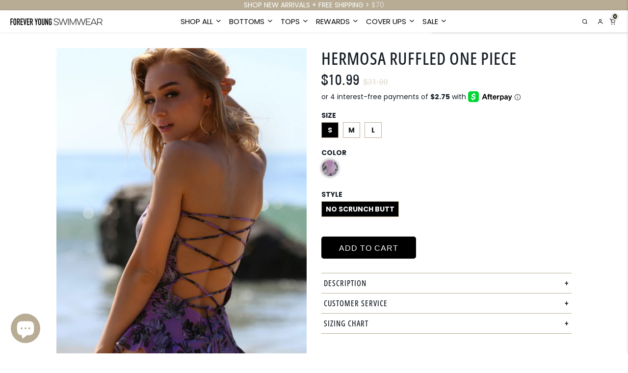

--- FILE ---
content_type: text/html; charset=utf-8
request_url: https://foreveryoungswimwear.com/products/hermosa-ruffled-one-piece-2
body_size: 35874
content:
<!doctype html>
<!--[if IE 9]> <html class="ie9 no-js supports-no-cookies" lang="en"> <![endif]-->
<!--[if (gt IE 9)|!(IE)]><!--> <html class="no-js supports-no-cookies" lang="en"> <!--<![endif]-->
<head>
  
  
<!-- Google Tag Manager -->
<script>!function(){"use strict";function l(e){for(var t=e,r=0,n=document.cookie.split(";");r<n.length;r++){var o=n[r].split("=");if(o[0].trim()===t)return o[1]}}function s(e){return localStorage.getItem(e)}function u(e){return window[e]}function A(e,t){e=document.querySelector(e);return t?null==e?void 0:e.getAttribute(t):null==e?void 0:e.textContent}var e=window,t=document,r="script",n="dataLayer",o="https://bls.foreveryoungswimwear.com",a="https://load.bls.foreveryoungswimwear.com",i="1spkekthtt",c="7a0a6glm=aWQ9R1RNLVQ5RFdXUFc%3D&sort=desc",g="cookie",v="_shopify_y",E="",d=!1;try{var d=!!g&&(m=navigator.userAgent,!!(m=new RegExp("Version/([0-9._]+)(.*Mobile)?.*Safari.*").exec(m)))&&16.4<=parseFloat(m[1]),f="stapeUserId"===g,I=d&&!f?function(e,t,r){void 0===t&&(t="");var n={cookie:l,localStorage:s,jsVariable:u,cssSelector:A},t=Array.isArray(t)?t:[t];if(e&&n[e])for(var o=n[e],a=0,i=t;a<i.length;a++){var c=i[a],c=r?o(c,r):o(c);if(c)return c}else console.warn("invalid uid source",e)}(g,v,E):void 0;d=d&&(!!I||f)}catch(e){console.error(e)}var m=e,g=(m[n]=m[n]||[],m[n].push({"gtm.start":(new Date).getTime(),event:"gtm.js"}),t.getElementsByTagName(r)[0]),v=I?"&bi="+encodeURIComponent(I):"",E=t.createElement(r),f=(d&&(i=8<i.length?i.replace(/([a-z]{8}$)/,"kp$1"):"kp"+i),!d&&a?a:o);E.async=!0,E.src=f+"/"+i+".js?"+c+v,null!=(e=g.parentNode)&&e.insertBefore(E,g)}();</script>
<!-- End Google Tag Manager -->

  
  <meta name="p:domain_verify" content="dea4e75897cb3db0a265cfae000f03e3"/>
  
  <meta name="google-site-verification" content="75bR7HPqrpQzRwhiaHITjKAVDnkKXAITZb31nPROIbE" />
  
  <meta charset="utf-8">
  <meta http-equiv="X-UA-Compatible" content="IE=edge">
  <meta name="viewport" content="width=device-width, minimum-scale=1.0, maximum-scale=1.0, user-scalable=no">
  <meta name="theme-color" content="">
  <link rel="canonical" href="https://foreveryoungswimwear.com/products/hermosa-ruffled-one-piece-2">

<!-- Global site tag (gtag.js) - Google Ads: 10896657958 -->
<script async src="https://www.googletagmanager.com/gtag/js?id=AW-10896657958"></script>
<script>
  window.dataLayer = window.dataLayer || [];
  function gtag(){dataLayer.push(arguments);}
  gtag('js', new Date());

  gtag('config', 'AW-10896657958');
</script>
  

  
    <link rel="shortcut icon" href="//foreveryoungswimwear.com/cdn/shop/files/FYS_CIRCLE_LOGO_copy_32x32.jpg?v=1652318324" type="image/png">
  

  
  <title>
    Hermosa Ruffled One Piece - Smokey Palm - Forever Young Swimwear
    
    
    
  </title>

  
    <meta name="description" content="The return of the one piece is here! Sleek, modern neckline paired with a flirty side and bottom ruffle in addition to a super sexy lace up back. The straps are embellished with tassels to make it the perfect one piece! Moderate Coverage. Strapless One Piece Built In Bra Ruffle Side &amp; Back Detail Lace Up Back Straps">
  

  


<meta property="og:site_name" content="Forever Young Swimwear">
<meta property="og:url" content="https://foreveryoungswimwear.com/products/hermosa-ruffled-one-piece-2">
<meta property="og:title" content="Hermosa Ruffled One Piece">
<meta property="og:type" content="product">
<meta property="og:description" content="The return of the one piece is here! Sleek, modern neckline paired with a flirty side and bottom ruffle in addition to a super sexy lace up back. The straps are embellished with tassels to make it the perfect one piece! Moderate Coverage. Strapless One Piece Built In Bra Ruffle Side &amp; Back Detail Lace Up Back Straps"><meta property="product:availability" content="instock">
  <meta property="product:price:amount" content="10.99">
  <meta property="product:price:currency" content="USD"><meta property="og:image" content="http://foreveryoungswimwear.com/cdn/shop/products/Hermosa-Ruffled-One-Piece-Bikini-Forever-Young-Swimwear_a9685f6a-bf99-45be-8fba-ee7dc4641756.jpg?v=1651970025">
      <meta property="og:image:secure_url" content="https://foreveryoungswimwear.com/cdn/shop/products/Hermosa-Ruffled-One-Piece-Bikini-Forever-Young-Swimwear_a9685f6a-bf99-45be-8fba-ee7dc4641756.jpg?v=1651970025">
      <meta property="og:image:width" content="1000">
      <meta property="og:image:height" content="1600">
      <meta property="og:image:alt" content="Hermosa Ruffled One Piece-Monokini Swimsuit-One Piece Swimsuit-Tankini-Swimsuits Under $30-Forever Young Swimwear"><meta property="og:image" content="http://foreveryoungswimwear.com/cdn/shop/products/Hermosa-Ruffled-One-Piece-Bikini-Forever-Young-Swimwear-2_f9e1cf67-a41c-4bd8-b963-b107e6e2bdd8.jpg?v=1651970030">
      <meta property="og:image:secure_url" content="https://foreveryoungswimwear.com/cdn/shop/products/Hermosa-Ruffled-One-Piece-Bikini-Forever-Young-Swimwear-2_f9e1cf67-a41c-4bd8-b963-b107e6e2bdd8.jpg?v=1651970030">
      <meta property="og:image:width" content="1000">
      <meta property="og:image:height" content="1600">
      <meta property="og:image:alt" content="Hermosa Ruffled One Piece-Monokini Swimsuit-One Piece Swimsuit-Tankini-Swimsuits Under $30-Forever Young Swimwear"><meta property="og:image" content="http://foreveryoungswimwear.com/cdn/shop/products/Hermosa-Ruffled-One-Piece-Bikini-Forever-Young-Swimwear-3_ec53e7c0-5bf8-4472-861e-81a3251e07dc.jpg?v=1651970034">
      <meta property="og:image:secure_url" content="https://foreveryoungswimwear.com/cdn/shop/products/Hermosa-Ruffled-One-Piece-Bikini-Forever-Young-Swimwear-3_ec53e7c0-5bf8-4472-861e-81a3251e07dc.jpg?v=1651970034">
      <meta property="og:image:width" content="1001">
      <meta property="og:image:height" content="1600">
      <meta property="og:image:alt" content="Hermosa Ruffled One Piece-Monokini Swimsuit-One Piece Swimsuit-Tankini-Swimsuits Under $30-Forever Young Swimwear">

<meta name="twitter:site" content="@">
<meta name="twitter:card" content="summary_large_image">
<meta name="twitter:title" content="Hermosa Ruffled One Piece">
<meta name="twitter:description" content="The return of the one piece is here! Sleek, modern neckline paired with a flirty side and bottom ruffle in addition to a super sexy lace up back. The straps are embellished with tassels to make it the perfect one piece! Moderate Coverage. Strapless One Piece Built In Bra Ruffle Side &amp; Back Detail Lace Up Back Straps">

  <style>

  @font-face {
  font-family: "Open Sans Condensed";
  font-weight: 300;
  font-style: normal;
  src: url("//foreveryoungswimwear.com/cdn/fonts/open_sans_condensed/opensanscondensed_n3.f268bf7db5085696a282f0abbabcfc102d638ce3.woff2") format("woff2"),
       url("//foreveryoungswimwear.com/cdn/fonts/open_sans_condensed/opensanscondensed_n3.a03eb30ee41b9b551e1810d3ce643d7f729ca553.woff") format("woff");
}

  @font-face {
  font-family: Poppins;
  font-weight: 400;
  font-style: normal;
  src: url("//foreveryoungswimwear.com/cdn/fonts/poppins/poppins_n4.0ba78fa5af9b0e1a374041b3ceaadf0a43b41362.woff2") format("woff2"),
       url("//foreveryoungswimwear.com/cdn/fonts/poppins/poppins_n4.214741a72ff2596839fc9760ee7a770386cf16ca.woff") format("woff");
}


  @font-face {
  font-family: "Open Sans Condensed";
  font-weight: 300;
  font-style: normal;
  src: url("//foreveryoungswimwear.com/cdn/fonts/open_sans_condensed/opensanscondensed_n3.f268bf7db5085696a282f0abbabcfc102d638ce3.woff2") format("woff2"),
       url("//foreveryoungswimwear.com/cdn/fonts/open_sans_condensed/opensanscondensed_n3.a03eb30ee41b9b551e1810d3ce643d7f729ca553.woff") format("woff");
}

  @font-face {
  font-family: "Open Sans Condensed";
  font-weight: 500;
  font-style: normal;
  src: url("//foreveryoungswimwear.com/cdn/fonts/open_sans_condensed/opensanscondensed_n5.e9c5a8f27137292c04f6b260120f982a1226464b.woff2") format("woff2"),
       url("//foreveryoungswimwear.com/cdn/fonts/open_sans_condensed/opensanscondensed_n5.5affca1fa083ad5d544aa162909214badf239e59.woff") format("woff");
}

  @font-face {
  font-family: "Open Sans Condensed";
  font-weight: 700;
  font-style: normal;
  src: url("//foreveryoungswimwear.com/cdn/fonts/open_sans_condensed/opensanscondensed_n7.540ad984d87539ff9a03e07d9527f1ec85e214bc.woff2") format("woff2"),
       url("//foreveryoungswimwear.com/cdn/fonts/open_sans_condensed/opensanscondensed_n7.0ccd6ca2773ce782c7c735ca14a677a02c206a2e.woff") format("woff");
}


  @font-face {
  font-family: Poppins;
  font-weight: 300;
  font-style: normal;
  src: url("//foreveryoungswimwear.com/cdn/fonts/poppins/poppins_n3.05f58335c3209cce17da4f1f1ab324ebe2982441.woff2") format("woff2"),
       url("//foreveryoungswimwear.com/cdn/fonts/poppins/poppins_n3.6971368e1f131d2c8ff8e3a44a36b577fdda3ff5.woff") format("woff");
}

  @font-face {
  font-family: Poppins;
  font-weight: 600;
  font-style: normal;
  src: url("//foreveryoungswimwear.com/cdn/fonts/poppins/poppins_n6.aa29d4918bc243723d56b59572e18228ed0786f6.woff2") format("woff2"),
       url("//foreveryoungswimwear.com/cdn/fonts/poppins/poppins_n6.5f815d845fe073750885d5b7e619ee00e8111208.woff") format("woff");
}

  @font-face {
  font-family: Poppins;
  font-weight: 700;
  font-style: normal;
  src: url("//foreveryoungswimwear.com/cdn/fonts/poppins/poppins_n7.56758dcf284489feb014a026f3727f2f20a54626.woff2") format("woff2"),
       url("//foreveryoungswimwear.com/cdn/fonts/poppins/poppins_n7.f34f55d9b3d3205d2cd6f64955ff4b36f0cfd8da.woff") format("woff");
}


  :root {
    --color-accent: #e1dcd2;
    --color-accent-hover: #ffffff;
    --color-body-text: #161d25;
    --color-main-background: #fff;
    --color-border: #b8ac95;
    --color-button-background: #000000;
    --color-button-text: #161d25;


    /* ------- Header Font --------*/
    
    --font-heading: "Open Sans Condensed", sans-serif;
    

    
    --font-body: Poppins, sans-serif;

    --padding-homepage-sections: 10px;
    --product-grid-height: 225px;

    /* ------- Header --------*/
    --color-header-bg: #ffffff;
    --color-header-links: #000000;
    --header-bar-size: 45px;
    --header-url-font-size: 15px;
    --header-icon-size: 12px;

    /* ------- announcement --------*/
    --announcement-height: 20px;
    --announcement-bg-color: #e1dcd2;
    --announcement-text-color: #000000;
    --announcement-font-size: 12px;

    /* ------- Shipping bar --------*/
    --shipping-height: 20px;
    --shipping-bg-color: #b8ac95;
    --shipping-text-color: #ffffff;
    --shipping-font-size: 14px;

    /* ------- Primary button --------*/
    --primary-button-bg-color: #ffffff;
    --primary-button-text-color: #ffffff;
    --primary-button-hover-bg-color: #5c523e;
    --primary-button-hover-text-color: #ffffff;
    --primary-button-border-color: rgba(0,0,0,0);
    --primary-button-height: 36px;
    --primary-button-font-size: 16px;

    /* ------- Add to cart button --------*/
    --atc-button-bg-color: #000000;
    --atc-button-text-color: #ffffff;
    --atc-button-hover-bg-color: #5c523e;
    --atc-button-hover-text-color: #ffffff;
    --atc-button-border-color: rgba(0,0,0,0);
    --atc-button-height: 40px;
    --atc-button-font-size: 16px;

    /* ------- Hero slideshow button --------*/
    --hero-button-bg-color: #000000;
    --hero-button-text-color: #ffffff;
    --hero-button-hover-bg-color: #5c523e;
    --hero-button-hover-text-color: #ffffff;
    --hero-button-border-color: rgba(0,0,0,0);
    --hero-button-height: 40px;
    --hero-button-font-size: 16px;

/* ------- Shipping bar --------*/
    
      --shipping-bar-height: 20px;
      
  }
</style>
  <link href="//foreveryoungswimwear.com/cdn/shop/t/88/assets/theme.min.css?v=17584725717263438031653930171" rel="stylesheet" type="text/css" media="all" />
  <link href="//foreveryoungswimwear.com/cdn/shop/t/88/assets/custom.css?v=61168893568877063141655622556" rel="stylesheet" type="text/css" media="all" />


  

  <script>window.performance && window.performance.mark && window.performance.mark('shopify.content_for_header.start');</script><meta name="google-site-verification" content="tsJqNpRA_aJnsvUew5bvdnDaHuXmBI9qcwsEawkNHFE">
<meta name="google-site-verification" content="f10b0t5_nEtHCJK7Jb2TvlG29X93NS7JoGUE7din8EY">
<meta id="shopify-digital-wallet" name="shopify-digital-wallet" content="/1811237/digital_wallets/dialog">
<meta name="shopify-checkout-api-token" content="6733a2b47f1278f483fd439a8a6cf422">
<meta id="in-context-paypal-metadata" data-shop-id="1811237" data-venmo-supported="false" data-environment="production" data-locale="en_US" data-paypal-v4="true" data-currency="USD">
<link rel="alternate" hreflang="x-default" href="https://foreveryoungswimwear.com/products/hermosa-ruffled-one-piece-2">
<link rel="alternate" hreflang="en" href="https://foreveryoungswimwear.com/products/hermosa-ruffled-one-piece-2">
<link rel="alternate" hreflang="es" href="https://foreveryoungswimwear.com/es/products/hermosa-ruffled-one-piece-2">
<link rel="alternate" hreflang="fr" href="https://foreveryoungswimwear.com/fr/products/hermosa-ruffled-one-piece-2">
<link rel="alternate" type="application/json+oembed" href="https://foreveryoungswimwear.com/products/hermosa-ruffled-one-piece-2.oembed">
<script async="async" src="/checkouts/internal/preloads.js?locale=en-US"></script>
<link rel="preconnect" href="https://shop.app" crossorigin="anonymous">
<script async="async" src="https://shop.app/checkouts/internal/preloads.js?locale=en-US&shop_id=1811237" crossorigin="anonymous"></script>
<script id="apple-pay-shop-capabilities" type="application/json">{"shopId":1811237,"countryCode":"US","currencyCode":"USD","merchantCapabilities":["supports3DS"],"merchantId":"gid:\/\/shopify\/Shop\/1811237","merchantName":"Forever Young Swimwear","requiredBillingContactFields":["postalAddress","email","phone"],"requiredShippingContactFields":["postalAddress","email","phone"],"shippingType":"shipping","supportedNetworks":["visa","masterCard","amex","discover","elo","jcb"],"total":{"type":"pending","label":"Forever Young Swimwear","amount":"1.00"},"shopifyPaymentsEnabled":true,"supportsSubscriptions":true}</script>
<script id="shopify-features" type="application/json">{"accessToken":"6733a2b47f1278f483fd439a8a6cf422","betas":["rich-media-storefront-analytics"],"domain":"foreveryoungswimwear.com","predictiveSearch":true,"shopId":1811237,"locale":"en"}</script>
<script>var Shopify = Shopify || {};
Shopify.shop = "forever-young-swimwear.myshopify.com";
Shopify.locale = "en";
Shopify.currency = {"active":"USD","rate":"1.0"};
Shopify.country = "US";
Shopify.theme = {"name":"Theme v.5.30.22","id":122884620324,"schema_name":"Viable","schema_version":"1.0.0","theme_store_id":null,"role":"main"};
Shopify.theme.handle = "null";
Shopify.theme.style = {"id":null,"handle":null};
Shopify.cdnHost = "foreveryoungswimwear.com/cdn";
Shopify.routes = Shopify.routes || {};
Shopify.routes.root = "/";</script>
<script type="module">!function(o){(o.Shopify=o.Shopify||{}).modules=!0}(window);</script>
<script>!function(o){function n(){var o=[];function n(){o.push(Array.prototype.slice.apply(arguments))}return n.q=o,n}var t=o.Shopify=o.Shopify||{};t.loadFeatures=n(),t.autoloadFeatures=n()}(window);</script>
<script>
  window.ShopifyPay = window.ShopifyPay || {};
  window.ShopifyPay.apiHost = "shop.app\/pay";
  window.ShopifyPay.redirectState = null;
</script>
<script id="shop-js-analytics" type="application/json">{"pageType":"product"}</script>
<script defer="defer" async type="module" src="//foreveryoungswimwear.com/cdn/shopifycloud/shop-js/modules/v2/client.init-shop-cart-sync_IZsNAliE.en.esm.js"></script>
<script defer="defer" async type="module" src="//foreveryoungswimwear.com/cdn/shopifycloud/shop-js/modules/v2/chunk.common_0OUaOowp.esm.js"></script>
<script type="module">
  await import("//foreveryoungswimwear.com/cdn/shopifycloud/shop-js/modules/v2/client.init-shop-cart-sync_IZsNAliE.en.esm.js");
await import("//foreveryoungswimwear.com/cdn/shopifycloud/shop-js/modules/v2/chunk.common_0OUaOowp.esm.js");

  window.Shopify.SignInWithShop?.initShopCartSync?.({"fedCMEnabled":true,"windoidEnabled":true});

</script>
<script>
  window.Shopify = window.Shopify || {};
  if (!window.Shopify.featureAssets) window.Shopify.featureAssets = {};
  window.Shopify.featureAssets['shop-js'] = {"shop-cart-sync":["modules/v2/client.shop-cart-sync_DLOhI_0X.en.esm.js","modules/v2/chunk.common_0OUaOowp.esm.js"],"init-fed-cm":["modules/v2/client.init-fed-cm_C6YtU0w6.en.esm.js","modules/v2/chunk.common_0OUaOowp.esm.js"],"shop-button":["modules/v2/client.shop-button_BCMx7GTG.en.esm.js","modules/v2/chunk.common_0OUaOowp.esm.js"],"shop-cash-offers":["modules/v2/client.shop-cash-offers_BT26qb5j.en.esm.js","modules/v2/chunk.common_0OUaOowp.esm.js","modules/v2/chunk.modal_CGo_dVj3.esm.js"],"init-windoid":["modules/v2/client.init-windoid_B9PkRMql.en.esm.js","modules/v2/chunk.common_0OUaOowp.esm.js"],"init-shop-email-lookup-coordinator":["modules/v2/client.init-shop-email-lookup-coordinator_DZkqjsbU.en.esm.js","modules/v2/chunk.common_0OUaOowp.esm.js"],"shop-toast-manager":["modules/v2/client.shop-toast-manager_Di2EnuM7.en.esm.js","modules/v2/chunk.common_0OUaOowp.esm.js"],"shop-login-button":["modules/v2/client.shop-login-button_BtqW_SIO.en.esm.js","modules/v2/chunk.common_0OUaOowp.esm.js","modules/v2/chunk.modal_CGo_dVj3.esm.js"],"avatar":["modules/v2/client.avatar_BTnouDA3.en.esm.js"],"pay-button":["modules/v2/client.pay-button_CWa-C9R1.en.esm.js","modules/v2/chunk.common_0OUaOowp.esm.js"],"init-shop-cart-sync":["modules/v2/client.init-shop-cart-sync_IZsNAliE.en.esm.js","modules/v2/chunk.common_0OUaOowp.esm.js"],"init-customer-accounts":["modules/v2/client.init-customer-accounts_DenGwJTU.en.esm.js","modules/v2/client.shop-login-button_BtqW_SIO.en.esm.js","modules/v2/chunk.common_0OUaOowp.esm.js","modules/v2/chunk.modal_CGo_dVj3.esm.js"],"init-shop-for-new-customer-accounts":["modules/v2/client.init-shop-for-new-customer-accounts_JdHXxpS9.en.esm.js","modules/v2/client.shop-login-button_BtqW_SIO.en.esm.js","modules/v2/chunk.common_0OUaOowp.esm.js","modules/v2/chunk.modal_CGo_dVj3.esm.js"],"init-customer-accounts-sign-up":["modules/v2/client.init-customer-accounts-sign-up_D6__K_p8.en.esm.js","modules/v2/client.shop-login-button_BtqW_SIO.en.esm.js","modules/v2/chunk.common_0OUaOowp.esm.js","modules/v2/chunk.modal_CGo_dVj3.esm.js"],"checkout-modal":["modules/v2/client.checkout-modal_C_ZQDY6s.en.esm.js","modules/v2/chunk.common_0OUaOowp.esm.js","modules/v2/chunk.modal_CGo_dVj3.esm.js"],"shop-follow-button":["modules/v2/client.shop-follow-button_XetIsj8l.en.esm.js","modules/v2/chunk.common_0OUaOowp.esm.js","modules/v2/chunk.modal_CGo_dVj3.esm.js"],"lead-capture":["modules/v2/client.lead-capture_DvA72MRN.en.esm.js","modules/v2/chunk.common_0OUaOowp.esm.js","modules/v2/chunk.modal_CGo_dVj3.esm.js"],"shop-login":["modules/v2/client.shop-login_ClXNxyh6.en.esm.js","modules/v2/chunk.common_0OUaOowp.esm.js","modules/v2/chunk.modal_CGo_dVj3.esm.js"],"payment-terms":["modules/v2/client.payment-terms_CNlwjfZz.en.esm.js","modules/v2/chunk.common_0OUaOowp.esm.js","modules/v2/chunk.modal_CGo_dVj3.esm.js"]};
</script>
<script>(function() {
  var isLoaded = false;
  function asyncLoad() {
    if (isLoaded) return;
    isLoaded = true;
    var urls = ["https:\/\/instafeed.nfcube.com\/cdn\/02cd927245a3d6ae8fef9cddaebc7255.js?shop=forever-young-swimwear.myshopify.com","\/\/cdn.shopify.com\/proxy\/81023c7322048073f8127cd2419c18cf0fc8c4e1e7f5b87fda4f60d5820c1d01\/bingshoppingtool-t2app-prod.trafficmanager.net\/uet\/tracking_script?shop=forever-young-swimwear.myshopify.com\u0026sp-cache-control=cHVibGljLCBtYXgtYWdlPTkwMA","https:\/\/customer-first-focus.b-cdn.net\/cffPCLoader_min.js?shop=forever-young-swimwear.myshopify.com","\/\/cdn.shopify.com\/proxy\/2dc5d5bc17449f56d235718740f6230a0e412e7dffd528d20ed29dad5eed8f9c\/forms-akamai.smsbump.com\/464800\/form_353471.js?ver=1740031418\u0026shop=forever-young-swimwear.myshopify.com\u0026sp-cache-control=cHVibGljLCBtYXgtYWdlPTkwMA","https:\/\/cdn-widgetsrepository.yotpo.com\/v1\/loader\/50POq7oriCfhMmh5uxpx7VkBFSEQMSZlxyfEZjcB?shop=forever-young-swimwear.myshopify.com"];
    for (var i = 0; i < urls.length; i++) {
      var s = document.createElement('script');
      s.type = 'text/javascript';
      s.async = true;
      s.src = urls[i];
      var x = document.getElementsByTagName('script')[0];
      x.parentNode.insertBefore(s, x);
    }
  };
  if(window.attachEvent) {
    window.attachEvent('onload', asyncLoad);
  } else {
    window.addEventListener('load', asyncLoad, false);
  }
})();</script>
<script id="__st">var __st={"a":1811237,"offset":-28800,"reqid":"b4478a03-cc53-4979-9448-ea07b4b423e4-1768404892","pageurl":"foreveryoungswimwear.com\/products\/hermosa-ruffled-one-piece-2","u":"88aee0cc7ab1","p":"product","rtyp":"product","rid":352199868452};</script>
<script>window.ShopifyPaypalV4VisibilityTracking = true;</script>
<script id="captcha-bootstrap">!function(){'use strict';const t='contact',e='account',n='new_comment',o=[[t,t],['blogs',n],['comments',n],[t,'customer']],c=[[e,'customer_login'],[e,'guest_login'],[e,'recover_customer_password'],[e,'create_customer']],r=t=>t.map((([t,e])=>`form[action*='/${t}']:not([data-nocaptcha='true']) input[name='form_type'][value='${e}']`)).join(','),a=t=>()=>t?[...document.querySelectorAll(t)].map((t=>t.form)):[];function s(){const t=[...o],e=r(t);return a(e)}const i='password',u='form_key',d=['recaptcha-v3-token','g-recaptcha-response','h-captcha-response',i],f=()=>{try{return window.sessionStorage}catch{return}},m='__shopify_v',_=t=>t.elements[u];function p(t,e,n=!1){try{const o=window.sessionStorage,c=JSON.parse(o.getItem(e)),{data:r}=function(t){const{data:e,action:n}=t;return t[m]||n?{data:e,action:n}:{data:t,action:n}}(c);for(const[e,n]of Object.entries(r))t.elements[e]&&(t.elements[e].value=n);n&&o.removeItem(e)}catch(o){console.error('form repopulation failed',{error:o})}}const l='form_type',E='cptcha';function T(t){t.dataset[E]=!0}const w=window,h=w.document,L='Shopify',v='ce_forms',y='captcha';let A=!1;((t,e)=>{const n=(g='f06e6c50-85a8-45c8-87d0-21a2b65856fe',I='https://cdn.shopify.com/shopifycloud/storefront-forms-hcaptcha/ce_storefront_forms_captcha_hcaptcha.v1.5.2.iife.js',D={infoText:'Protected by hCaptcha',privacyText:'Privacy',termsText:'Terms'},(t,e,n)=>{const o=w[L][v],c=o.bindForm;if(c)return c(t,g,e,D).then(n);var r;o.q.push([[t,g,e,D],n]),r=I,A||(h.body.append(Object.assign(h.createElement('script'),{id:'captcha-provider',async:!0,src:r})),A=!0)});var g,I,D;w[L]=w[L]||{},w[L][v]=w[L][v]||{},w[L][v].q=[],w[L][y]=w[L][y]||{},w[L][y].protect=function(t,e){n(t,void 0,e),T(t)},Object.freeze(w[L][y]),function(t,e,n,w,h,L){const[v,y,A,g]=function(t,e,n){const i=e?o:[],u=t?c:[],d=[...i,...u],f=r(d),m=r(i),_=r(d.filter((([t,e])=>n.includes(e))));return[a(f),a(m),a(_),s()]}(w,h,L),I=t=>{const e=t.target;return e instanceof HTMLFormElement?e:e&&e.form},D=t=>v().includes(t);t.addEventListener('submit',(t=>{const e=I(t);if(!e)return;const n=D(e)&&!e.dataset.hcaptchaBound&&!e.dataset.recaptchaBound,o=_(e),c=g().includes(e)&&(!o||!o.value);(n||c)&&t.preventDefault(),c&&!n&&(function(t){try{if(!f())return;!function(t){const e=f();if(!e)return;const n=_(t);if(!n)return;const o=n.value;o&&e.removeItem(o)}(t);const e=Array.from(Array(32),(()=>Math.random().toString(36)[2])).join('');!function(t,e){_(t)||t.append(Object.assign(document.createElement('input'),{type:'hidden',name:u})),t.elements[u].value=e}(t,e),function(t,e){const n=f();if(!n)return;const o=[...t.querySelectorAll(`input[type='${i}']`)].map((({name:t})=>t)),c=[...d,...o],r={};for(const[a,s]of new FormData(t).entries())c.includes(a)||(r[a]=s);n.setItem(e,JSON.stringify({[m]:1,action:t.action,data:r}))}(t,e)}catch(e){console.error('failed to persist form',e)}}(e),e.submit())}));const S=(t,e)=>{t&&!t.dataset[E]&&(n(t,e.some((e=>e===t))),T(t))};for(const o of['focusin','change'])t.addEventListener(o,(t=>{const e=I(t);D(e)&&S(e,y())}));const B=e.get('form_key'),M=e.get(l),P=B&&M;t.addEventListener('DOMContentLoaded',(()=>{const t=y();if(P)for(const e of t)e.elements[l].value===M&&p(e,B);[...new Set([...A(),...v().filter((t=>'true'===t.dataset.shopifyCaptcha))])].forEach((e=>S(e,t)))}))}(h,new URLSearchParams(w.location.search),n,t,e,['guest_login'])})(!1,!0)}();</script>
<script integrity="sha256-4kQ18oKyAcykRKYeNunJcIwy7WH5gtpwJnB7kiuLZ1E=" data-source-attribution="shopify.loadfeatures" defer="defer" src="//foreveryoungswimwear.com/cdn/shopifycloud/storefront/assets/storefront/load_feature-a0a9edcb.js" crossorigin="anonymous"></script>
<script crossorigin="anonymous" defer="defer" src="//foreveryoungswimwear.com/cdn/shopifycloud/storefront/assets/shopify_pay/storefront-65b4c6d7.js?v=20250812"></script>
<script data-source-attribution="shopify.dynamic_checkout.dynamic.init">var Shopify=Shopify||{};Shopify.PaymentButton=Shopify.PaymentButton||{isStorefrontPortableWallets:!0,init:function(){window.Shopify.PaymentButton.init=function(){};var t=document.createElement("script");t.src="https://foreveryoungswimwear.com/cdn/shopifycloud/portable-wallets/latest/portable-wallets.en.js",t.type="module",document.head.appendChild(t)}};
</script>
<script data-source-attribution="shopify.dynamic_checkout.buyer_consent">
  function portableWalletsHideBuyerConsent(e){var t=document.getElementById("shopify-buyer-consent"),n=document.getElementById("shopify-subscription-policy-button");t&&n&&(t.classList.add("hidden"),t.setAttribute("aria-hidden","true"),n.removeEventListener("click",e))}function portableWalletsShowBuyerConsent(e){var t=document.getElementById("shopify-buyer-consent"),n=document.getElementById("shopify-subscription-policy-button");t&&n&&(t.classList.remove("hidden"),t.removeAttribute("aria-hidden"),n.addEventListener("click",e))}window.Shopify?.PaymentButton&&(window.Shopify.PaymentButton.hideBuyerConsent=portableWalletsHideBuyerConsent,window.Shopify.PaymentButton.showBuyerConsent=portableWalletsShowBuyerConsent);
</script>
<script data-source-attribution="shopify.dynamic_checkout.cart.bootstrap">document.addEventListener("DOMContentLoaded",(function(){function t(){return document.querySelector("shopify-accelerated-checkout-cart, shopify-accelerated-checkout")}if(t())Shopify.PaymentButton.init();else{new MutationObserver((function(e,n){t()&&(Shopify.PaymentButton.init(),n.disconnect())})).observe(document.body,{childList:!0,subtree:!0})}}));
</script>
<link id="shopify-accelerated-checkout-styles" rel="stylesheet" media="screen" href="https://foreveryoungswimwear.com/cdn/shopifycloud/portable-wallets/latest/accelerated-checkout-backwards-compat.css" crossorigin="anonymous">
<style id="shopify-accelerated-checkout-cart">
        #shopify-buyer-consent {
  margin-top: 1em;
  display: inline-block;
  width: 100%;
}

#shopify-buyer-consent.hidden {
  display: none;
}

#shopify-subscription-policy-button {
  background: none;
  border: none;
  padding: 0;
  text-decoration: underline;
  font-size: inherit;
  cursor: pointer;
}

#shopify-subscription-policy-button::before {
  box-shadow: none;
}

      </style>

<script>window.performance && window.performance.mark && window.performance.mark('shopify.content_for_header.end');</script>
  

<script>
    
    
    
    
    var gsf_conversion_data = {page_type : 'product', event : 'view_item', data : {product_data : [{variant_id : 4674812280868, product_id : 352199868452, name : "Hermosa Ruffled One Piece", price : "10.99", currency : "USD", sku : "YB-8049OP", brand : "Forever Young Swimwear", variant : "S / Smokey Palm Print / No Scrunch Butt", category : "Bikini"}], total_price : "10.99", shop_currency : "USD"}};
    
</script>

	<script>var loox_global_hash = '1737902016624';</script><script>var loox_pop_active = true;var loox_pop_display = {"home_page":true,"product_page":true,"cart_page":false,"other_pages":false};</script><script>var loox_floating_widget = {"active":true,"rtl":false,"position":"right","button_text":"Reviews","button_bg_color":"333333","button_text_color":"F4FC00","display_on_home_page":true,"display_on_product_page":false,"display_on_cart_page":false,"display_on_other_pages":false,"hide_on_mobile":false,"orientation":"default"};
</script><style>.loox-reviews-default { max-width: 1200px; margin: 0 auto; }.loox-rating .loox-icon { color:#fadd00; }
:root { --lxs-rating-icon-color: #fadd00; }</style>
<!-- BEGIN app block: shopify://apps/yotpo-product-reviews/blocks/settings/eb7dfd7d-db44-4334-bc49-c893b51b36cf -->


<script type="text/javascript">
  (function e(){var e=document.createElement("script");
  e.type="text/javascript",e.async=true,
  e.src="//staticw2.yotpo.com//widget.js?lang=en";
  var t=document.getElementsByTagName("script")[0];
  t.parentNode.insertBefore(e,t)})();
</script>



  
<!-- END app block --><!-- BEGIN app block: shopify://apps/yotpo-loyalty-rewards/blocks/loader-app-embed-block/2f9660df-5018-4e02-9868-ee1fb88d6ccd -->
    <script src="https://cdn-widgetsrepository.yotpo.com/v1/loader/cV-bcoU_SJju3zIOb9nqoA" async></script>



    <script src="https://cdn-loyalty.yotpo.com/loader/cV-bcoU_SJju3zIOb9nqoA.js?shop=foreveryoungswimwear.com" async></script>


<!-- END app block --><script src="https://cdn.shopify.com/extensions/7bc9bb47-adfa-4267-963e-cadee5096caf/inbox-1252/assets/inbox-chat-loader.js" type="text/javascript" defer="defer"></script>
<link href="https://monorail-edge.shopifysvc.com" rel="dns-prefetch">
<script>(function(){if ("sendBeacon" in navigator && "performance" in window) {try {var session_token_from_headers = performance.getEntriesByType('navigation')[0].serverTiming.find(x => x.name == '_s').description;} catch {var session_token_from_headers = undefined;}var session_cookie_matches = document.cookie.match(/_shopify_s=([^;]*)/);var session_token_from_cookie = session_cookie_matches && session_cookie_matches.length === 2 ? session_cookie_matches[1] : "";var session_token = session_token_from_headers || session_token_from_cookie || "";function handle_abandonment_event(e) {var entries = performance.getEntries().filter(function(entry) {return /monorail-edge.shopifysvc.com/.test(entry.name);});if (!window.abandonment_tracked && entries.length === 0) {window.abandonment_tracked = true;var currentMs = Date.now();var navigation_start = performance.timing.navigationStart;var payload = {shop_id: 1811237,url: window.location.href,navigation_start,duration: currentMs - navigation_start,session_token,page_type: "product"};window.navigator.sendBeacon("https://monorail-edge.shopifysvc.com/v1/produce", JSON.stringify({schema_id: "online_store_buyer_site_abandonment/1.1",payload: payload,metadata: {event_created_at_ms: currentMs,event_sent_at_ms: currentMs}}));}}window.addEventListener('pagehide', handle_abandonment_event);}}());</script>
<script id="web-pixels-manager-setup">(function e(e,d,r,n,o){if(void 0===o&&(o={}),!Boolean(null===(a=null===(i=window.Shopify)||void 0===i?void 0:i.analytics)||void 0===a?void 0:a.replayQueue)){var i,a;window.Shopify=window.Shopify||{};var t=window.Shopify;t.analytics=t.analytics||{};var s=t.analytics;s.replayQueue=[],s.publish=function(e,d,r){return s.replayQueue.push([e,d,r]),!0};try{self.performance.mark("wpm:start")}catch(e){}var l=function(){var e={modern:/Edge?\/(1{2}[4-9]|1[2-9]\d|[2-9]\d{2}|\d{4,})\.\d+(\.\d+|)|Firefox\/(1{2}[4-9]|1[2-9]\d|[2-9]\d{2}|\d{4,})\.\d+(\.\d+|)|Chrom(ium|e)\/(9{2}|\d{3,})\.\d+(\.\d+|)|(Maci|X1{2}).+ Version\/(15\.\d+|(1[6-9]|[2-9]\d|\d{3,})\.\d+)([,.]\d+|)( \(\w+\)|)( Mobile\/\w+|) Safari\/|Chrome.+OPR\/(9{2}|\d{3,})\.\d+\.\d+|(CPU[ +]OS|iPhone[ +]OS|CPU[ +]iPhone|CPU IPhone OS|CPU iPad OS)[ +]+(15[._]\d+|(1[6-9]|[2-9]\d|\d{3,})[._]\d+)([._]\d+|)|Android:?[ /-](13[3-9]|1[4-9]\d|[2-9]\d{2}|\d{4,})(\.\d+|)(\.\d+|)|Android.+Firefox\/(13[5-9]|1[4-9]\d|[2-9]\d{2}|\d{4,})\.\d+(\.\d+|)|Android.+Chrom(ium|e)\/(13[3-9]|1[4-9]\d|[2-9]\d{2}|\d{4,})\.\d+(\.\d+|)|SamsungBrowser\/([2-9]\d|\d{3,})\.\d+/,legacy:/Edge?\/(1[6-9]|[2-9]\d|\d{3,})\.\d+(\.\d+|)|Firefox\/(5[4-9]|[6-9]\d|\d{3,})\.\d+(\.\d+|)|Chrom(ium|e)\/(5[1-9]|[6-9]\d|\d{3,})\.\d+(\.\d+|)([\d.]+$|.*Safari\/(?![\d.]+ Edge\/[\d.]+$))|(Maci|X1{2}).+ Version\/(10\.\d+|(1[1-9]|[2-9]\d|\d{3,})\.\d+)([,.]\d+|)( \(\w+\)|)( Mobile\/\w+|) Safari\/|Chrome.+OPR\/(3[89]|[4-9]\d|\d{3,})\.\d+\.\d+|(CPU[ +]OS|iPhone[ +]OS|CPU[ +]iPhone|CPU IPhone OS|CPU iPad OS)[ +]+(10[._]\d+|(1[1-9]|[2-9]\d|\d{3,})[._]\d+)([._]\d+|)|Android:?[ /-](13[3-9]|1[4-9]\d|[2-9]\d{2}|\d{4,})(\.\d+|)(\.\d+|)|Mobile Safari.+OPR\/([89]\d|\d{3,})\.\d+\.\d+|Android.+Firefox\/(13[5-9]|1[4-9]\d|[2-9]\d{2}|\d{4,})\.\d+(\.\d+|)|Android.+Chrom(ium|e)\/(13[3-9]|1[4-9]\d|[2-9]\d{2}|\d{4,})\.\d+(\.\d+|)|Android.+(UC? ?Browser|UCWEB|U3)[ /]?(15\.([5-9]|\d{2,})|(1[6-9]|[2-9]\d|\d{3,})\.\d+)\.\d+|SamsungBrowser\/(5\.\d+|([6-9]|\d{2,})\.\d+)|Android.+MQ{2}Browser\/(14(\.(9|\d{2,})|)|(1[5-9]|[2-9]\d|\d{3,})(\.\d+|))(\.\d+|)|K[Aa][Ii]OS\/(3\.\d+|([4-9]|\d{2,})\.\d+)(\.\d+|)/},d=e.modern,r=e.legacy,n=navigator.userAgent;return n.match(d)?"modern":n.match(r)?"legacy":"unknown"}(),u="modern"===l?"modern":"legacy",c=(null!=n?n:{modern:"",legacy:""})[u],f=function(e){return[e.baseUrl,"/wpm","/b",e.hashVersion,"modern"===e.buildTarget?"m":"l",".js"].join("")}({baseUrl:d,hashVersion:r,buildTarget:u}),m=function(e){var d=e.version,r=e.bundleTarget,n=e.surface,o=e.pageUrl,i=e.monorailEndpoint;return{emit:function(e){var a=e.status,t=e.errorMsg,s=(new Date).getTime(),l=JSON.stringify({metadata:{event_sent_at_ms:s},events:[{schema_id:"web_pixels_manager_load/3.1",payload:{version:d,bundle_target:r,page_url:o,status:a,surface:n,error_msg:t},metadata:{event_created_at_ms:s}}]});if(!i)return console&&console.warn&&console.warn("[Web Pixels Manager] No Monorail endpoint provided, skipping logging."),!1;try{return self.navigator.sendBeacon.bind(self.navigator)(i,l)}catch(e){}var u=new XMLHttpRequest;try{return u.open("POST",i,!0),u.setRequestHeader("Content-Type","text/plain"),u.send(l),!0}catch(e){return console&&console.warn&&console.warn("[Web Pixels Manager] Got an unhandled error while logging to Monorail."),!1}}}}({version:r,bundleTarget:l,surface:e.surface,pageUrl:self.location.href,monorailEndpoint:e.monorailEndpoint});try{o.browserTarget=l,function(e){var d=e.src,r=e.async,n=void 0===r||r,o=e.onload,i=e.onerror,a=e.sri,t=e.scriptDataAttributes,s=void 0===t?{}:t,l=document.createElement("script"),u=document.querySelector("head"),c=document.querySelector("body");if(l.async=n,l.src=d,a&&(l.integrity=a,l.crossOrigin="anonymous"),s)for(var f in s)if(Object.prototype.hasOwnProperty.call(s,f))try{l.dataset[f]=s[f]}catch(e){}if(o&&l.addEventListener("load",o),i&&l.addEventListener("error",i),u)u.appendChild(l);else{if(!c)throw new Error("Did not find a head or body element to append the script");c.appendChild(l)}}({src:f,async:!0,onload:function(){if(!function(){var e,d;return Boolean(null===(d=null===(e=window.Shopify)||void 0===e?void 0:e.analytics)||void 0===d?void 0:d.initialized)}()){var d=window.webPixelsManager.init(e)||void 0;if(d){var r=window.Shopify.analytics;r.replayQueue.forEach((function(e){var r=e[0],n=e[1],o=e[2];d.publishCustomEvent(r,n,o)})),r.replayQueue=[],r.publish=d.publishCustomEvent,r.visitor=d.visitor,r.initialized=!0}}},onerror:function(){return m.emit({status:"failed",errorMsg:"".concat(f," has failed to load")})},sri:function(e){var d=/^sha384-[A-Za-z0-9+/=]+$/;return"string"==typeof e&&d.test(e)}(c)?c:"",scriptDataAttributes:o}),m.emit({status:"loading"})}catch(e){m.emit({status:"failed",errorMsg:(null==e?void 0:e.message)||"Unknown error"})}}})({shopId: 1811237,storefrontBaseUrl: "https://foreveryoungswimwear.com",extensionsBaseUrl: "https://extensions.shopifycdn.com/cdn/shopifycloud/web-pixels-manager",monorailEndpoint: "https://monorail-edge.shopifysvc.com/unstable/produce_batch",surface: "storefront-renderer",enabledBetaFlags: ["2dca8a86","a0d5f9d2"],webPixelsConfigList: [{"id":"1259995172","configuration":"{\"ti\":\"148008750\",\"endpoint\":\"https:\/\/bat.bing.com\/action\/0\"}","eventPayloadVersion":"v1","runtimeContext":"STRICT","scriptVersion":"5ee93563fe31b11d2d65e2f09a5229dc","type":"APP","apiClientId":2997493,"privacyPurposes":["ANALYTICS","MARKETING","SALE_OF_DATA"],"dataSharingAdjustments":{"protectedCustomerApprovalScopes":["read_customer_personal_data"]}},{"id":"455770148","configuration":"{\"store\":\"forever-young-swimwear.myshopify.com\"}","eventPayloadVersion":"v1","runtimeContext":"STRICT","scriptVersion":"8450b52b59e80bfb2255f1e069ee1acd","type":"APP","apiClientId":740217,"privacyPurposes":["ANALYTICS","MARKETING","SALE_OF_DATA"],"dataSharingAdjustments":{"protectedCustomerApprovalScopes":["read_customer_address","read_customer_email","read_customer_name","read_customer_personal_data","read_customer_phone"]}},{"id":"337379364","configuration":"{\"config\":\"{\\\"google_tag_ids\\\":[\\\"G-72TK8TG1R1\\\",\\\"GT-MJWB2PJ\\\"],\\\"target_country\\\":\\\"US\\\",\\\"gtag_events\\\":[{\\\"type\\\":\\\"search\\\",\\\"action_label\\\":\\\"G-72TK8TG1R1\\\"},{\\\"type\\\":\\\"begin_checkout\\\",\\\"action_label\\\":\\\"G-72TK8TG1R1\\\"},{\\\"type\\\":\\\"view_item\\\",\\\"action_label\\\":[\\\"G-72TK8TG1R1\\\",\\\"MC-4FJ5C26RGN\\\"]},{\\\"type\\\":\\\"purchase\\\",\\\"action_label\\\":[\\\"G-72TK8TG1R1\\\",\\\"MC-4FJ5C26RGN\\\"]},{\\\"type\\\":\\\"page_view\\\",\\\"action_label\\\":[\\\"G-72TK8TG1R1\\\",\\\"MC-4FJ5C26RGN\\\"]},{\\\"type\\\":\\\"add_payment_info\\\",\\\"action_label\\\":\\\"G-72TK8TG1R1\\\"},{\\\"type\\\":\\\"add_to_cart\\\",\\\"action_label\\\":\\\"G-72TK8TG1R1\\\"}],\\\"enable_monitoring_mode\\\":false}\"}","eventPayloadVersion":"v1","runtimeContext":"OPEN","scriptVersion":"b2a88bafab3e21179ed38636efcd8a93","type":"APP","apiClientId":1780363,"privacyPurposes":[],"dataSharingAdjustments":{"protectedCustomerApprovalScopes":["read_customer_address","read_customer_email","read_customer_name","read_customer_personal_data","read_customer_phone"]}},{"id":"133234724","configuration":"{\"pixel_id\":\"977358852282460\",\"pixel_type\":\"facebook_pixel\",\"metaapp_system_user_token\":\"-\"}","eventPayloadVersion":"v1","runtimeContext":"OPEN","scriptVersion":"ca16bc87fe92b6042fbaa3acc2fbdaa6","type":"APP","apiClientId":2329312,"privacyPurposes":["ANALYTICS","MARKETING","SALE_OF_DATA"],"dataSharingAdjustments":{"protectedCustomerApprovalScopes":["read_customer_address","read_customer_email","read_customer_name","read_customer_personal_data","read_customer_phone"]}},{"id":"37945380","configuration":"{\"tagID\":\"2618862926597\"}","eventPayloadVersion":"v1","runtimeContext":"STRICT","scriptVersion":"18031546ee651571ed29edbe71a3550b","type":"APP","apiClientId":3009811,"privacyPurposes":["ANALYTICS","MARKETING","SALE_OF_DATA"],"dataSharingAdjustments":{"protectedCustomerApprovalScopes":["read_customer_address","read_customer_email","read_customer_name","read_customer_personal_data","read_customer_phone"]}},{"id":"34996260","eventPayloadVersion":"1","runtimeContext":"LAX","scriptVersion":"4","type":"CUSTOM","privacyPurposes":[],"name":"Google Tag Manager"},{"id":"shopify-app-pixel","configuration":"{}","eventPayloadVersion":"v1","runtimeContext":"STRICT","scriptVersion":"0450","apiClientId":"shopify-pixel","type":"APP","privacyPurposes":["ANALYTICS","MARKETING"]},{"id":"shopify-custom-pixel","eventPayloadVersion":"v1","runtimeContext":"LAX","scriptVersion":"0450","apiClientId":"shopify-pixel","type":"CUSTOM","privacyPurposes":["ANALYTICS","MARKETING"]}],isMerchantRequest: false,initData: {"shop":{"name":"Forever Young Swimwear","paymentSettings":{"currencyCode":"USD"},"myshopifyDomain":"forever-young-swimwear.myshopify.com","countryCode":"US","storefrontUrl":"https:\/\/foreveryoungswimwear.com"},"customer":null,"cart":null,"checkout":null,"productVariants":[{"price":{"amount":10.99,"currencyCode":"USD"},"product":{"title":"Hermosa Ruffled One Piece","vendor":"Forever Young Swimwear","id":"352199868452","untranslatedTitle":"Hermosa Ruffled One Piece","url":"\/products\/hermosa-ruffled-one-piece-2","type":"Bikini"},"id":"4674812280868","image":{"src":"\/\/foreveryoungswimwear.com\/cdn\/shop\/products\/Hermosa-Ruffled-One-Piece-Bikini-Forever-Young-Swimwear-2_f9e1cf67-a41c-4bd8-b963-b107e6e2bdd8.jpg?v=1651970030"},"sku":"YB-8049OP","title":"S \/ Smokey Palm Print \/ No Scrunch Butt","untranslatedTitle":"S \/ Smokey Palm Print \/ No Scrunch Butt"},{"price":{"amount":10.99,"currencyCode":"USD"},"product":{"title":"Hermosa Ruffled One Piece","vendor":"Forever Young Swimwear","id":"352199868452","untranslatedTitle":"Hermosa Ruffled One Piece","url":"\/products\/hermosa-ruffled-one-piece-2","type":"Bikini"},"id":"4674812379172","image":{"src":"\/\/foreveryoungswimwear.com\/cdn\/shop\/products\/Hermosa-Ruffled-One-Piece-Bikini-Forever-Young-Swimwear-2_f9e1cf67-a41c-4bd8-b963-b107e6e2bdd8.jpg?v=1651970030"},"sku":"YB-8049OP","title":"M \/ Smokey Palm Print \/ No Scrunch Butt","untranslatedTitle":"M \/ Smokey Palm Print \/ No Scrunch Butt"},{"price":{"amount":10.99,"currencyCode":"USD"},"product":{"title":"Hermosa Ruffled One Piece","vendor":"Forever Young Swimwear","id":"352199868452","untranslatedTitle":"Hermosa Ruffled One Piece","url":"\/products\/hermosa-ruffled-one-piece-2","type":"Bikini"},"id":"4674812477476","image":{"src":"\/\/foreveryoungswimwear.com\/cdn\/shop\/products\/Hermosa-Ruffled-One-Piece-Bikini-Forever-Young-Swimwear-2_f9e1cf67-a41c-4bd8-b963-b107e6e2bdd8.jpg?v=1651970030"},"sku":"YB-8049OP","title":"L \/ Smokey Palm Print \/ No Scrunch Butt","untranslatedTitle":"L \/ Smokey Palm Print \/ No Scrunch Butt"}],"purchasingCompany":null},},"https://foreveryoungswimwear.com/cdn","7cecd0b6w90c54c6cpe92089d5m57a67346",{"modern":"","legacy":""},{"shopId":"1811237","storefrontBaseUrl":"https:\/\/foreveryoungswimwear.com","extensionBaseUrl":"https:\/\/extensions.shopifycdn.com\/cdn\/shopifycloud\/web-pixels-manager","surface":"storefront-renderer","enabledBetaFlags":"[\"2dca8a86\", \"a0d5f9d2\"]","isMerchantRequest":"false","hashVersion":"7cecd0b6w90c54c6cpe92089d5m57a67346","publish":"custom","events":"[[\"page_viewed\",{}],[\"product_viewed\",{\"productVariant\":{\"price\":{\"amount\":10.99,\"currencyCode\":\"USD\"},\"product\":{\"title\":\"Hermosa Ruffled One Piece\",\"vendor\":\"Forever Young Swimwear\",\"id\":\"352199868452\",\"untranslatedTitle\":\"Hermosa Ruffled One Piece\",\"url\":\"\/products\/hermosa-ruffled-one-piece-2\",\"type\":\"Bikini\"},\"id\":\"4674812280868\",\"image\":{\"src\":\"\/\/foreveryoungswimwear.com\/cdn\/shop\/products\/Hermosa-Ruffled-One-Piece-Bikini-Forever-Young-Swimwear-2_f9e1cf67-a41c-4bd8-b963-b107e6e2bdd8.jpg?v=1651970030\"},\"sku\":\"YB-8049OP\",\"title\":\"S \/ Smokey Palm Print \/ No Scrunch Butt\",\"untranslatedTitle\":\"S \/ Smokey Palm Print \/ No Scrunch Butt\"}}]]"});</script><script>
  window.ShopifyAnalytics = window.ShopifyAnalytics || {};
  window.ShopifyAnalytics.meta = window.ShopifyAnalytics.meta || {};
  window.ShopifyAnalytics.meta.currency = 'USD';
  var meta = {"product":{"id":352199868452,"gid":"gid:\/\/shopify\/Product\/352199868452","vendor":"Forever Young Swimwear","type":"Bikini","handle":"hermosa-ruffled-one-piece-2","variants":[{"id":4674812280868,"price":1099,"name":"Hermosa Ruffled One Piece - S \/ Smokey Palm Print \/ No Scrunch Butt","public_title":"S \/ Smokey Palm Print \/ No Scrunch Butt","sku":"YB-8049OP"},{"id":4674812379172,"price":1099,"name":"Hermosa Ruffled One Piece - M \/ Smokey Palm Print \/ No Scrunch Butt","public_title":"M \/ Smokey Palm Print \/ No Scrunch Butt","sku":"YB-8049OP"},{"id":4674812477476,"price":1099,"name":"Hermosa Ruffled One Piece - L \/ Smokey Palm Print \/ No Scrunch Butt","public_title":"L \/ Smokey Palm Print \/ No Scrunch Butt","sku":"YB-8049OP"}],"remote":false},"page":{"pageType":"product","resourceType":"product","resourceId":352199868452,"requestId":"b4478a03-cc53-4979-9448-ea07b4b423e4-1768404892"}};
  for (var attr in meta) {
    window.ShopifyAnalytics.meta[attr] = meta[attr];
  }
</script>
<script class="analytics">
  (function () {
    var customDocumentWrite = function(content) {
      var jquery = null;

      if (window.jQuery) {
        jquery = window.jQuery;
      } else if (window.Checkout && window.Checkout.$) {
        jquery = window.Checkout.$;
      }

      if (jquery) {
        jquery('body').append(content);
      }
    };

    var hasLoggedConversion = function(token) {
      if (token) {
        return document.cookie.indexOf('loggedConversion=' + token) !== -1;
      }
      return false;
    }

    var setCookieIfConversion = function(token) {
      if (token) {
        var twoMonthsFromNow = new Date(Date.now());
        twoMonthsFromNow.setMonth(twoMonthsFromNow.getMonth() + 2);

        document.cookie = 'loggedConversion=' + token + '; expires=' + twoMonthsFromNow;
      }
    }

    var trekkie = window.ShopifyAnalytics.lib = window.trekkie = window.trekkie || [];
    if (trekkie.integrations) {
      return;
    }
    trekkie.methods = [
      'identify',
      'page',
      'ready',
      'track',
      'trackForm',
      'trackLink'
    ];
    trekkie.factory = function(method) {
      return function() {
        var args = Array.prototype.slice.call(arguments);
        args.unshift(method);
        trekkie.push(args);
        return trekkie;
      };
    };
    for (var i = 0; i < trekkie.methods.length; i++) {
      var key = trekkie.methods[i];
      trekkie[key] = trekkie.factory(key);
    }
    trekkie.load = function(config) {
      trekkie.config = config || {};
      trekkie.config.initialDocumentCookie = document.cookie;
      var first = document.getElementsByTagName('script')[0];
      var script = document.createElement('script');
      script.type = 'text/javascript';
      script.onerror = function(e) {
        var scriptFallback = document.createElement('script');
        scriptFallback.type = 'text/javascript';
        scriptFallback.onerror = function(error) {
                var Monorail = {
      produce: function produce(monorailDomain, schemaId, payload) {
        var currentMs = new Date().getTime();
        var event = {
          schema_id: schemaId,
          payload: payload,
          metadata: {
            event_created_at_ms: currentMs,
            event_sent_at_ms: currentMs
          }
        };
        return Monorail.sendRequest("https://" + monorailDomain + "/v1/produce", JSON.stringify(event));
      },
      sendRequest: function sendRequest(endpointUrl, payload) {
        // Try the sendBeacon API
        if (window && window.navigator && typeof window.navigator.sendBeacon === 'function' && typeof window.Blob === 'function' && !Monorail.isIos12()) {
          var blobData = new window.Blob([payload], {
            type: 'text/plain'
          });

          if (window.navigator.sendBeacon(endpointUrl, blobData)) {
            return true;
          } // sendBeacon was not successful

        } // XHR beacon

        var xhr = new XMLHttpRequest();

        try {
          xhr.open('POST', endpointUrl);
          xhr.setRequestHeader('Content-Type', 'text/plain');
          xhr.send(payload);
        } catch (e) {
          console.log(e);
        }

        return false;
      },
      isIos12: function isIos12() {
        return window.navigator.userAgent.lastIndexOf('iPhone; CPU iPhone OS 12_') !== -1 || window.navigator.userAgent.lastIndexOf('iPad; CPU OS 12_') !== -1;
      }
    };
    Monorail.produce('monorail-edge.shopifysvc.com',
      'trekkie_storefront_load_errors/1.1',
      {shop_id: 1811237,
      theme_id: 122884620324,
      app_name: "storefront",
      context_url: window.location.href,
      source_url: "//foreveryoungswimwear.com/cdn/s/trekkie.storefront.55c6279c31a6628627b2ba1c5ff367020da294e2.min.js"});

        };
        scriptFallback.async = true;
        scriptFallback.src = '//foreveryoungswimwear.com/cdn/s/trekkie.storefront.55c6279c31a6628627b2ba1c5ff367020da294e2.min.js';
        first.parentNode.insertBefore(scriptFallback, first);
      };
      script.async = true;
      script.src = '//foreveryoungswimwear.com/cdn/s/trekkie.storefront.55c6279c31a6628627b2ba1c5ff367020da294e2.min.js';
      first.parentNode.insertBefore(script, first);
    };
    trekkie.load(
      {"Trekkie":{"appName":"storefront","development":false,"defaultAttributes":{"shopId":1811237,"isMerchantRequest":null,"themeId":122884620324,"themeCityHash":"7110326290252435048","contentLanguage":"en","currency":"USD","eventMetadataId":"921d086d-f275-4589-b97c-9165685c55ba"},"isServerSideCookieWritingEnabled":true,"monorailRegion":"shop_domain","enabledBetaFlags":["65f19447"]},"Session Attribution":{},"S2S":{"facebookCapiEnabled":true,"source":"trekkie-storefront-renderer","apiClientId":580111}}
    );

    var loaded = false;
    trekkie.ready(function() {
      if (loaded) return;
      loaded = true;

      window.ShopifyAnalytics.lib = window.trekkie;

      var originalDocumentWrite = document.write;
      document.write = customDocumentWrite;
      try { window.ShopifyAnalytics.merchantGoogleAnalytics.call(this); } catch(error) {};
      document.write = originalDocumentWrite;

      window.ShopifyAnalytics.lib.page(null,{"pageType":"product","resourceType":"product","resourceId":352199868452,"requestId":"b4478a03-cc53-4979-9448-ea07b4b423e4-1768404892","shopifyEmitted":true});

      var match = window.location.pathname.match(/checkouts\/(.+)\/(thank_you|post_purchase)/)
      var token = match? match[1]: undefined;
      if (!hasLoggedConversion(token)) {
        setCookieIfConversion(token);
        window.ShopifyAnalytics.lib.track("Viewed Product",{"currency":"USD","variantId":4674812280868,"productId":352199868452,"productGid":"gid:\/\/shopify\/Product\/352199868452","name":"Hermosa Ruffled One Piece - S \/ Smokey Palm Print \/ No Scrunch Butt","price":"10.99","sku":"YB-8049OP","brand":"Forever Young Swimwear","variant":"S \/ Smokey Palm Print \/ No Scrunch Butt","category":"Bikini","nonInteraction":true,"remote":false},undefined,undefined,{"shopifyEmitted":true});
      window.ShopifyAnalytics.lib.track("monorail:\/\/trekkie_storefront_viewed_product\/1.1",{"currency":"USD","variantId":4674812280868,"productId":352199868452,"productGid":"gid:\/\/shopify\/Product\/352199868452","name":"Hermosa Ruffled One Piece - S \/ Smokey Palm Print \/ No Scrunch Butt","price":"10.99","sku":"YB-8049OP","brand":"Forever Young Swimwear","variant":"S \/ Smokey Palm Print \/ No Scrunch Butt","category":"Bikini","nonInteraction":true,"remote":false,"referer":"https:\/\/foreveryoungswimwear.com\/products\/hermosa-ruffled-one-piece-2"});
      }
    });


        var eventsListenerScript = document.createElement('script');
        eventsListenerScript.async = true;
        eventsListenerScript.src = "//foreveryoungswimwear.com/cdn/shopifycloud/storefront/assets/shop_events_listener-3da45d37.js";
        document.getElementsByTagName('head')[0].appendChild(eventsListenerScript);

})();</script>
<script
  defer
  src="https://foreveryoungswimwear.com/cdn/shopifycloud/perf-kit/shopify-perf-kit-3.0.3.min.js"
  data-application="storefront-renderer"
  data-shop-id="1811237"
  data-render-region="gcp-us-central1"
  data-page-type="product"
  data-theme-instance-id="122884620324"
  data-theme-name="Viable"
  data-theme-version="1.0.0"
  data-monorail-region="shop_domain"
  data-resource-timing-sampling-rate="10"
  data-shs="true"
  data-shs-beacon="true"
  data-shs-export-with-fetch="true"
  data-shs-logs-sample-rate="1"
  data-shs-beacon-endpoint="https://foreveryoungswimwear.com/api/collect"
></script>
</head>

<body id="hermosa-ruffled-one-piece-smokey-palm-forever-young-swimwear"  class="template-product">
  
 

<!-- Google Tag Manager (noscript) -->
<noscript><iframe src="https://load.bls.foreveryoungswimwear.com/ns.html?id=GTM-T9DWWPW" height="0" width="0" style="display:none;visibility:hidden"></iframe></noscript>
<!-- End Google Tag Manager (noscript) -->


  
<div class="drawer-overlap"></div>
<div class="cart-drawer">
    <form action="/cart" method="post" class="drawer_form">
        <div class="cart-drawer__header">
            <div class="cart-drawer__header-info"><span class="cart-drawer__count">0</span> Item in your cart</div>
            <div class="cart-drawer__close">
                <i class="icon-x"></i>
            </div>
        </div>
        <div class="cart-drawer__no-item cart-drawer__no-item_visible">No item added.</div>
        <div class="cart-drawer__content">
        
        </div>
        <div class="cart-drawer__footer">
            <div class="cart-drawer__total-price">
                <div class="cart-drawer__total-text">Subtotal</div>
                <div class="cart-drawer__total-amount">$0.00</div>
            </div>
            <div class="cart-drawer__buttons">
                <a href="/cart" class="button button_primary button_width_half">Your cart</a>
                <button type="submit" name="checkout" class="button button_primary button_width_half">Checkout</button>
            </div>
            <div class="cart-drawer__dynamic-payment-buttons">
                <div class="dynamic-checkout__content" id="dynamic-checkout-cart" data-shopify="dynamic-checkout-cart"> <shopify-accelerated-checkout-cart wallet-configs="[{&quot;supports_subs&quot;:true,&quot;supports_def_opts&quot;:false,&quot;name&quot;:&quot;shop_pay&quot;,&quot;wallet_params&quot;:{&quot;shopId&quot;:1811237,&quot;merchantName&quot;:&quot;Forever Young Swimwear&quot;,&quot;personalized&quot;:true}},{&quot;supports_subs&quot;:false,&quot;supports_def_opts&quot;:false,&quot;name&quot;:&quot;amazon_pay&quot;,&quot;wallet_params&quot;:{&quot;checkoutLanguage&quot;:&quot;en_US&quot;,&quot;ledgerCurrency&quot;:&quot;USD&quot;,&quot;placement&quot;:&quot;Cart&quot;,&quot;sandbox&quot;:false,&quot;merchantId&quot;:&quot;A3T5FSVMU84SS9&quot;,&quot;productType&quot;:&quot;PayAndShip&quot;,&quot;design&quot;:&quot;C0002&quot;}},{&quot;supports_subs&quot;:true,&quot;supports_def_opts&quot;:false,&quot;name&quot;:&quot;paypal&quot;,&quot;wallet_params&quot;:{&quot;shopId&quot;:1811237,&quot;countryCode&quot;:&quot;US&quot;,&quot;merchantName&quot;:&quot;Forever Young Swimwear&quot;,&quot;phoneRequired&quot;:true,&quot;companyRequired&quot;:false,&quot;shippingType&quot;:&quot;shipping&quot;,&quot;shopifyPaymentsEnabled&quot;:true,&quot;hasManagedSellingPlanState&quot;:false,&quot;requiresBillingAgreement&quot;:false,&quot;merchantId&quot;:&quot;R6W36KQMETRLQ&quot;,&quot;sdkUrl&quot;:&quot;https://www.paypal.com/sdk/js?components=buttons\u0026commit=false\u0026currency=USD\u0026locale=en_US\u0026client-id=AbasDhzlU0HbpiStJiN1KRJ_cNJJ7xYBip7JJoMO0GQpLi8ePNgdbLXkC7_KMeyTg8tnAKW4WKrh9qmf\u0026merchant-id=R6W36KQMETRLQ\u0026intent=authorize&quot;}}]" access-token="6733a2b47f1278f483fd439a8a6cf422" buyer-country="US" buyer-locale="en" buyer-currency="USD" shop-id="1811237" cart-id="5ac4cde838e2312577432a05e3fb3a56" enabled-flags="[&quot;ae0f5bf6&quot;]" > <div class="wallet-button-wrapper"> <ul class='wallet-cart-grid wallet-cart-grid--skeleton' role="list" data-shopify-buttoncontainer="true"> <li data-testid='grid-cell' class='wallet-cart-button-container'><div class='wallet-cart-button wallet-cart-button__skeleton' role='button' disabled aria-hidden='true'>&nbsp</div></li><li data-testid='grid-cell' class='wallet-cart-button-container'><div class='wallet-cart-button wallet-cart-button__skeleton' role='button' disabled aria-hidden='true'>&nbsp</div></li><li data-testid='grid-cell' class='wallet-cart-button-container'><div class='wallet-cart-button wallet-cart-button__skeleton' role='button' disabled aria-hidden='true'>&nbsp</div></li> </ul> </div> </shopify-accelerated-checkout-cart> <small id="shopify-buyer-consent" class="hidden" aria-hidden="true" data-consent-type="subscription"> One or more of the items in your cart is a recurring or deferred purchase. By continuing, I agree to the <span id="shopify-subscription-policy-button">cancellation policy</span> and authorize you to charge my payment method at the prices, frequency and dates listed on this page until my order is fulfilled or I cancel, if permitted. </small> </div>
            </div>
        </div>
    </form>
</div>


  <div id="shopify-section-header" class="shopify-section site-header"><div class="header-wrapper header-wrapper_fixed">
  <script>
    var shipping_goal = -1;
    
      shipping_goal = 70;
        
  </script>
  
  
  
  
  
  
  
  
    <div class="shipping-bar">
      <div class="shipping-bar__item">
      
        Shop new arrivals + FREE Shipping > <span class="shipping-bar__goal"> $70 </span> 
      

      

            
      </div>
    </div>
  

  <script>  
    var ini_msg_1 = "Shop new arrivals + FREE Shipping >";
    var ini_msg_2 = "";
    var prog_msg_1 = "Getting Hotter...";
    var prog_msg_2 = "away from FREE Shipping";
    var goal_complete_msg = "You're on Fire! You Got FREE Shipping";
  </script>

  

  <script>
    var slide_speed = 5 * 1000;
  </script>


  
  
  <header class="header header_fixed">
    <div class="hamburger show-on-mobile">
      <i class="icon-menu"></i>
      <div class="hamburger__text">Menu</div>
    </div>
    <div class="logo header__logo">
      <a href="/" class="logo-image">
        
          
          <img src="//foreveryoungswimwear.com/cdn/shop/files/fys_logo_long_96d3a341-dfca-487c-add4-05b0f8361811_190x.png?v=1737135856"
          class="header__logo-img"
              srcset="//foreveryoungswimwear.com/cdn/shop/files/fys_logo_long_96d3a341-dfca-487c-add4-05b0f8361811_190x.png?v=1737135856 1x, //foreveryoungswimwear.com/cdn/shop/files/fys_logo_long_96d3a341-dfca-487c-add4-05b0f8361811_190x@2x.png?v=1737135856 2x"
              alt="Forever Young Swimwear">
        
      </a>
    </div>
    <ul class="nav nav_main nav_center">
    <li class="nav__item show-on-mobile">
        <div class="nav__search">
            <form action="/search" method="get" role="search" class="search__form">
                <input type="search"
                name="q"
                id="Search-header-1"
                value=""
                placeholder="Search our store"
                class="search__input">
                <button type="submit" class="button button_search">
                <i class="icon-search"></i>
                </button>
            </form>
        </div>
    </li>


    
    
    
      
        <li class="nav__item nav__item_dropdown">
          <a href="#" class="nav__url ">
              Shop All
              <i class="icon-chevron-down"></i>
          </a>
          <ul class="nav__sub nav__mega-menu">
              
                
              
                
                
                  <li class="nav__item">
                    <a href="/collections/scrunch-bikini-bottoms" class="nav__url ">
                      <div class="nav__meage-menu-image">
                          
<img id="Image-1603844571172-0"
    class="responsive-image__image lazyload "
    src="//foreveryoungswimwear.com/cdn/shop/t/88/assets/placeholder_1x.png?v=118381596796457088091653930162"
    data-src="//foreveryoungswimwear.com/cdn/shop/collections/Facebook_Carousel_Ad-28_{width}x.jpg?v=1652290045"
    data-widths="[80,100,180,360,540,720,900,1080,1080]"
    data-aspectratio="1.0"
    data-sizes="auto"
    tabindex="-1"
    alt="Bikini Bottoms"
    data-original="//foreveryoungswimwear.com/cdn/shop/products/Hermosa-Ruffled-One-Piece-Bikini-Forever-Young-Swimwear_a9685f6a-bf99-45be-8fba-ee7dc4641756_397x.jpg?v=1651970025"
    
  >

<noscript>
  <img class="" src="//foreveryoungswimwear.com/cdn/shop/collections/Facebook_Carousel_Ad-28_2048x2048.jpg?v=1652290045" alt="Bikini Bottoms">
</noscript>

                      </div>
                      Bottoms
                    </a>
                  </li>
                
              
                
                
                  <li class="nav__item">
                    <a href="/collections/bikini-tops" class="nav__url ">
                      <div class="nav__meage-menu-image">
                          
<img id="Image-1603844603940-1"
    class="responsive-image__image lazyload "
    src="//foreveryoungswimwear.com/cdn/shop/t/88/assets/placeholder_1x.png?v=118381596796457088091653930162"
    data-src="//foreveryoungswimwear.com/cdn/shop/collections/Facebook_Carousel_Ad-29_{width}x.jpg?v=1652290066"
    data-widths="[80,100,180,360,540,720,900,1080,1080]"
    data-aspectratio="1.0"
    data-sizes="auto"
    tabindex="-1"
    alt="Bikini Tops"
    data-original="//foreveryoungswimwear.com/cdn/shop/products/Hermosa-Ruffled-One-Piece-Bikini-Forever-Young-Swimwear_a9685f6a-bf99-45be-8fba-ee7dc4641756_397x.jpg?v=1651970025"
    
  >

<noscript>
  <img class="" src="//foreveryoungswimwear.com/cdn/shop/collections/Facebook_Carousel_Ad-29_2048x2048.jpg?v=1652290066" alt="Bikini Tops">
</noscript>

                      </div>
                      Tops
                    </a>
                  </li>
                
              
                
                
                  <li class="nav__item">
                    <a href="/collections/one-piece-swimsuit" class="nav__url ">
                      <div class="nav__meage-menu-image">
                          
<img id="Image-933366399012-2"
    class="responsive-image__image lazyload "
    src="//foreveryoungswimwear.com/cdn/shop/t/88/assets/placeholder_1x.png?v=118381596796457088091653930162"
    data-src="//foreveryoungswimwear.com/cdn/shop/collections/South_Beach_One_Piece_B-S_{width}x.jpg?v=1589253056"
    data-widths="[80,100,180,360,540,720,900,1000]"
    data-aspectratio="1.0"
    data-sizes="auto"
    tabindex="-1"
    alt="One Piece Swimsuits"
    data-original="//foreveryoungswimwear.com/cdn/shop/products/Hermosa-Ruffled-One-Piece-Bikini-Forever-Young-Swimwear_a9685f6a-bf99-45be-8fba-ee7dc4641756_397x.jpg?v=1651970025"
    
  >

<noscript>
  <img class="" src="//foreveryoungswimwear.com/cdn/shop/collections/South_Beach_One_Piece_B-S_2048x2048.jpg?v=1589253056" alt="One Piece Swimsuits">
</noscript>

                      </div>
                      One Piece
                    </a>
                  </li>
                
              
                
                
                  <li class="nav__item">
                    <a href="/collections/apparel" class="nav__url ">
                      <div class="nav__meage-menu-image">
                          
<img id="Image-1603848175652-3"
    class="responsive-image__image lazyload "
    src="//foreveryoungswimwear.com/cdn/shop/t/88/assets/placeholder_1x.png?v=118381596796457088091653930162"
    data-src="//foreveryoungswimwear.com/cdn/shop/collections/Screen_Shot_2022-05-11_at_10.33.43_AM_ffa03596-9289-4b52-b4ce-38274bd3eeed_{width}x.png?v=1737582592"
    data-widths="[80,100,180,360,540,720,900,1080,1080]"
    data-aspectratio="1.0"
    data-sizes="auto"
    tabindex="-1"
    alt="ALL Apparel &amp; Accessories"
    data-original="//foreveryoungswimwear.com/cdn/shop/products/Hermosa-Ruffled-One-Piece-Bikini-Forever-Young-Swimwear_a9685f6a-bf99-45be-8fba-ee7dc4641756_397x.jpg?v=1651970025"
    
  >

<noscript>
  <img class="" src="//foreveryoungswimwear.com/cdn/shop/collections/Screen_Shot_2022-05-11_at_10.33.43_AM_ffa03596-9289-4b52-b4ce-38274bd3eeed_2048x2048.png?v=1737582592" alt="ALL Apparel &amp; Accessories">
</noscript>

                      </div>
                      Apparel
                    </a>
                  </li>
                
              
                
                
                  <li class="nav__item">
                    <a href="/collections/flash-sale" class="nav__url ">
                      <div class="nav__meage-menu-image">
                          
<img id="Image-1603848437796-4"
    class="responsive-image__image lazyload "
    src="//foreveryoungswimwear.com/cdn/shop/t/88/assets/placeholder_1x.png?v=118381596796457088091653930162"
    data-src="//foreveryoungswimwear.com/cdn/shop/collections/Screen_Shot_2022-05-11_at_5.10.56_PM_{width}x.png?v=1652314462"
    data-widths="[80,100,180,360,540,720,900,1080,1080]"
    data-aspectratio="1.0"
    data-sizes="auto"
    tabindex="-1"
    alt="Clearance Bikinis"
    data-original="//foreveryoungswimwear.com/cdn/shop/products/Hermosa-Ruffled-One-Piece-Bikini-Forever-Young-Swimwear_a9685f6a-bf99-45be-8fba-ee7dc4641756_397x.jpg?v=1651970025"
    
  >

<noscript>
  <img class="" src="//foreveryoungswimwear.com/cdn/shop/collections/Screen_Shot_2022-05-11_at_5.10.56_PM_2048x2048.png?v=1652314462" alt="Clearance Bikinis">
</noscript>

                      </div>
                      Clearance
                    </a>
                  </li>
                
              
          </ul>
        </li>
      

      
    
    
      
        <li class="nav__item nav__item_dropdown">
          <a href="#" class="nav__url ">
              Bottoms
              <i class="icon-chevron-down"></i>
          </a>
          <ul class="nav__sub nav__mega-menu">
              
                
                
                  <li class="nav__item">
                    <a href="/collections/scrunch-bikini-bottoms" class="nav__url ">
                      <div class="nav__meage-menu-image">
                          
<img id="Image-1603844571172-5"
    class="responsive-image__image lazyload "
    src="//foreveryoungswimwear.com/cdn/shop/t/88/assets/placeholder_1x.png?v=118381596796457088091653930162"
    data-src="//foreveryoungswimwear.com/cdn/shop/collections/Facebook_Carousel_Ad-28_{width}x.jpg?v=1652290045"
    data-widths="[80,100,180,360,540,720,900,1080,1080]"
    data-aspectratio="1.0"
    data-sizes="auto"
    tabindex="-1"
    alt="Bikini Bottoms"
    data-original="//foreveryoungswimwear.com/cdn/shop/products/Hermosa-Ruffled-One-Piece-Bikini-Forever-Young-Swimwear_a9685f6a-bf99-45be-8fba-ee7dc4641756_397x.jpg?v=1651970025"
    
  >

<noscript>
  <img class="" src="//foreveryoungswimwear.com/cdn/shop/collections/Facebook_Carousel_Ad-28_2048x2048.jpg?v=1652290045" alt="Bikini Bottoms">
</noscript>

                      </div>
                      All Bottoms
                    </a>
                  </li>
                
              
                
                
                  <li class="nav__item">
                    <a href="/collections/scrunch-thong-bikini" class="nav__url ">
                      <div class="nav__meage-menu-image">
                          
<img id="Image-929028112420-6"
    class="responsive-image__image lazyload "
    src="//foreveryoungswimwear.com/cdn/shop/t/88/assets/placeholder_1x.png?v=118381596796457088091653930162"
    data-src="//foreveryoungswimwear.com/cdn/shop/collections/ibiza_back_b_w_{width}x.jpg?v=1740009487"
    data-widths="[80,100,180,360,540,720,900,1024]"
    data-aspectratio="1.0"
    data-sizes="auto"
    tabindex="-1"
    alt="Thong Bikini Bottoms"
    data-original="//foreveryoungswimwear.com/cdn/shop/products/Hermosa-Ruffled-One-Piece-Bikini-Forever-Young-Swimwear_a9685f6a-bf99-45be-8fba-ee7dc4641756_397x.jpg?v=1651970025"
    
  >

<noscript>
  <img class="" src="//foreveryoungswimwear.com/cdn/shop/collections/ibiza_back_b_w_2048x2048.jpg?v=1740009487" alt="Thong Bikini Bottoms">
</noscript>

                      </div>
                      Thong
                    </a>
                  </li>
                
              
                
                
                  <li class="nav__item">
                    <a href="/collections/brazilian-scrunch-bikini-bottoms" class="nav__url ">
                      <div class="nav__meage-menu-image">
                          
<img id="Image-929028145188-7"
    class="responsive-image__image lazyload "
    src="//foreveryoungswimwear.com/cdn/shop/t/88/assets/placeholder_1x.png?v=118381596796457088091653930162"
    data-src="//foreveryoungswimwear.com/cdn/shop/collections/north_shore_back_b_w_{width}x.jpg?v=1740009526"
    data-widths="[80,100,180,360,540,720,900,1024]"
    data-aspectratio="1.0"
    data-sizes="auto"
    tabindex="-1"
    alt="Brazilian Bikini Bottoms"
    data-original="//foreveryoungswimwear.com/cdn/shop/products/Hermosa-Ruffled-One-Piece-Bikini-Forever-Young-Swimwear_a9685f6a-bf99-45be-8fba-ee7dc4641756_397x.jpg?v=1651970025"
    
  >

<noscript>
  <img class="" src="//foreveryoungswimwear.com/cdn/shop/collections/north_shore_back_b_w_2048x2048.jpg?v=1740009526" alt="Brazilian Bikini Bottoms">
</noscript>

                      </div>
                      Brazilian
                    </a>
                  </li>
                
              
                
                
                  <li class="nav__item">
                    <a href="/collections/cheeky-scrunch-bikini" class="nav__url ">
                      <div class="nav__meage-menu-image">
                          
<img id="Image-929028177956-8"
    class="responsive-image__image lazyload "
    src="//foreveryoungswimwear.com/cdn/shop/t/88/assets/placeholder_1x.png?v=118381596796457088091653930162"
    data-src="//foreveryoungswimwear.com/cdn/shop/collections/banzai_back_b_w_{width}x.jpg?v=1740009563"
    data-widths="[80,100,180,360,540,720,900,1024]"
    data-aspectratio="1.0"
    data-sizes="auto"
    tabindex="-1"
    alt="Cheeky Bikini Bottoms"
    data-original="//foreveryoungswimwear.com/cdn/shop/products/Hermosa-Ruffled-One-Piece-Bikini-Forever-Young-Swimwear_a9685f6a-bf99-45be-8fba-ee7dc4641756_397x.jpg?v=1651970025"
    
  >

<noscript>
  <img class="" src="//foreveryoungswimwear.com/cdn/shop/collections/banzai_back_b_w_2048x2048.jpg?v=1740009563" alt="Cheeky Bikini Bottoms">
</noscript>

                      </div>
                      Cheeky
                    </a>
                  </li>
                
              
                
                
                  <li class="nav__item">
                    <a href="/collections/high-waisted-scrunch-bikini" class="nav__url ">
                      <div class="nav__meage-menu-image">
                          
<img id="Image-933296144420-9"
    class="responsive-image__image lazyload "
    src="//foreveryoungswimwear.com/cdn/shop/t/88/assets/placeholder_1x.png?v=118381596796457088091653930162"
    data-src="//foreveryoungswimwear.com/cdn/shop/collections/hollywood-high-waist-bikini-bottom-scrunch-butt-bikini-ruched-bottom-high-waisted-swimsuit-thong-brazilian-cheeky_40effa59-4b38-45d9-8375-87b43f11e17c_{width}x.jpg?v=1589066968"
    data-widths="[80,100,180,360,500]"
    data-aspectratio="1.0"
    data-sizes="auto"
    tabindex="-1"
    alt="High Waisted Bikini Bottoms"
    data-original="//foreveryoungswimwear.com/cdn/shop/products/Hermosa-Ruffled-One-Piece-Bikini-Forever-Young-Swimwear_a9685f6a-bf99-45be-8fba-ee7dc4641756_397x.jpg?v=1651970025"
    
  >

<noscript>
  <img class="" src="//foreveryoungswimwear.com/cdn/shop/collections/hollywood-high-waist-bikini-bottom-scrunch-butt-bikini-ruched-bottom-high-waisted-swimsuit-thong-brazilian-cheeky_40effa59-4b38-45d9-8375-87b43f11e17c_2048x2048.jpg?v=1589066968" alt="High Waisted Bikini Bottoms">
</noscript>

                      </div>
                      High Waist
                    </a>
                  </li>
                
              
                
                
                  <li class="nav__item">
                    <a href="/collections/high-cut-leg" class="nav__url ">
                      <div class="nav__meage-menu-image">
                          
<img id="Image-933296177188-10"
    class="responsive-image__image lazyload "
    src="//foreveryoungswimwear.com/cdn/shop/t/88/assets/placeholder_1x.png?v=118381596796457088091653930162"
    data-src="//foreveryoungswimwear.com/cdn/shop/collections/coronado-high-cut-bottom-scrunch-butt-bikini-ruched-bottom-high-waisted-swimsuit-thong-brazilian-cheeky-2_1000x_c190e695-10d2-4da2-bae0-c456fe7c12d1_{width}x.jpg?v=1589066988"
    data-widths="[80,100,180,360,500]"
    data-aspectratio="1.0"
    data-sizes="auto"
    tabindex="-1"
    alt="High Cut Leg"
    data-original="//foreveryoungswimwear.com/cdn/shop/products/Hermosa-Ruffled-One-Piece-Bikini-Forever-Young-Swimwear_a9685f6a-bf99-45be-8fba-ee7dc4641756_397x.jpg?v=1651970025"
    
  >

<noscript>
  <img class="" src="//foreveryoungswimwear.com/cdn/shop/collections/coronado-high-cut-bottom-scrunch-butt-bikini-ruched-bottom-high-waisted-swimsuit-thong-brazilian-cheeky-2_1000x_c190e695-10d2-4da2-bae0-c456fe7c12d1_2048x2048.jpg?v=1589066988" alt="High Cut Leg">
</noscript>

                      </div>
                      High Cut
                    </a>
                  </li>
                
              
                
                
                  <li class="nav__item">
                    <a href="/collections/reversible-bikini-bottom" class="nav__url ">
                      <div class="nav__meage-menu-image">
                          
<img id="Image-933681561636-11"
    class="responsive-image__image lazyload "
    src="//foreveryoungswimwear.com/cdn/shop/t/88/assets/placeholder_1x.png?v=118381596796457088091653930162"
    data-src="//foreveryoungswimwear.com/cdn/shop/collections/coral-coast-reversible-wrap-top-bikini-tops-swimsuit-tops-padded-tops-wrap-tops-halter-tops-reversible-forever-young-swimwear-5_1000x_d4d1e229-a22d-4b07-b932-365fb5b8ce4c_{width}x.jpg?v=1589561658"
    data-widths="[80,100,180,360,540,648]"
    data-aspectratio="1.0"
    data-sizes="auto"
    tabindex="-1"
    alt="Reversible Bikini Bottoms"
    data-original="//foreveryoungswimwear.com/cdn/shop/products/Hermosa-Ruffled-One-Piece-Bikini-Forever-Young-Swimwear_a9685f6a-bf99-45be-8fba-ee7dc4641756_397x.jpg?v=1651970025"
    
  >

<noscript>
  <img class="" src="//foreveryoungswimwear.com/cdn/shop/collections/coral-coast-reversible-wrap-top-bikini-tops-swimsuit-tops-padded-tops-wrap-tops-halter-tops-reversible-forever-young-swimwear-5_1000x_d4d1e229-a22d-4b07-b932-365fb5b8ce4c_2048x2048.jpg?v=1589561658" alt="Reversible Bikini Bottoms">
</noscript>

                      </div>
                      Reversible
                    </a>
                  </li>
                
              
                
                
                  <li class="nav__item">
                    <a href="/collections/side-tie-scrunch-bikini" class="nav__url ">
                      <div class="nav__meage-menu-image">
                          
<img id="Image-933296111652-12"
    class="responsive-image__image lazyload "
    src="//foreveryoungswimwear.com/cdn/shop/t/88/assets/placeholder_1x.png?v=118381596796457088091653930162"
    data-src="//foreveryoungswimwear.com/cdn/shop/collections/indio-lace-up-top-bikini-tops-swimsuit-tops-padded-tops-wrap-tops-halter-tops-reversible-forever-young-swimwear_08d303fe-9773-4379-9ba6-7211294a4bef-2_{width}x.jpg?v=1589066952"
    data-widths="[80,100,180,360,500]"
    data-aspectratio="1.0"
    data-sizes="auto"
    tabindex="-1"
    alt="Side Tie Bikini Bottoms"
    data-original="//foreveryoungswimwear.com/cdn/shop/products/Hermosa-Ruffled-One-Piece-Bikini-Forever-Young-Swimwear_a9685f6a-bf99-45be-8fba-ee7dc4641756_397x.jpg?v=1651970025"
    
  >

<noscript>
  <img class="" src="//foreveryoungswimwear.com/cdn/shop/collections/indio-lace-up-top-bikini-tops-swimsuit-tops-padded-tops-wrap-tops-halter-tops-reversible-forever-young-swimwear_08d303fe-9773-4379-9ba6-7211294a4bef-2_2048x2048.jpg?v=1589066952" alt="Side Tie Bikini Bottoms">
</noscript>

                      </div>
                      Side Tie
                    </a>
                  </li>
                
              
                
                
                  <li class="nav__item">
                    <a href="/collections/neoprene-tummy-control" class="nav__url ">
                      <div class="nav__meage-menu-image">
                          
<img id="Image-1613077446692-13"
    class="responsive-image__image lazyload "
    src="//foreveryoungswimwear.com/cdn/shop/t/88/assets/placeholder_1x.png?v=118381596796457088091653930162"
    data-src="//foreveryoungswimwear.com/cdn/shop/collections/Jaws_bott_black_back_web_-2_{width}x.png?v=1708037845"
    data-widths="[80,100,180,360,540,720,900,1000]"
    data-aspectratio="1.0"
    data-sizes="auto"
    tabindex="-1"
    alt="Tummy Control Bottoms"
    data-original="//foreveryoungswimwear.com/cdn/shop/products/Hermosa-Ruffled-One-Piece-Bikini-Forever-Young-Swimwear_a9685f6a-bf99-45be-8fba-ee7dc4641756_397x.jpg?v=1651970025"
    
  >

<noscript>
  <img class="" src="//foreveryoungswimwear.com/cdn/shop/collections/Jaws_bott_black_back_web_-2_2048x2048.png?v=1708037845" alt="Tummy Control Bottoms">
</noscript>

                      </div>
                      Tummy Control
                    </a>
                  </li>
                
              
                
                
                  <li class="nav__item">
                    <a href="/collections/xl-bottoms" class="nav__url ">
                      <div class="nav__meage-menu-image">
                          
<img id="Image-933474893860-14"
    class="responsive-image__image lazyload "
    src="//foreveryoungswimwear.com/cdn/shop/t/88/assets/placeholder_1x.png?v=118381596796457088091653930162"
    data-src="//foreveryoungswimwear.com/cdn/shop/collections/hampton-high-waist-bottom-w-neoprene-scrunch-butt-bikini-ruched-bottom-high-waisted-swimsuit-thong-brazilian-cheeky_1000x_65623795-4fe6-49d6-ac87-e8a523fcb483_{width}x.jpg?v=1737143224"
    data-widths="[80,100,180,360,540,720,900,1024]"
    data-aspectratio="1.0"
    data-sizes="auto"
    tabindex="-1"
    alt="XL Bottoms"
    data-original="//foreveryoungswimwear.com/cdn/shop/products/Hermosa-Ruffled-One-Piece-Bikini-Forever-Young-Swimwear_a9685f6a-bf99-45be-8fba-ee7dc4641756_397x.jpg?v=1651970025"
    
  >

<noscript>
  <img class="" src="//foreveryoungswimwear.com/cdn/shop/collections/hampton-high-waist-bottom-w-neoprene-scrunch-butt-bikini-ruched-bottom-high-waisted-swimsuit-thong-brazilian-cheeky_1000x_65623795-4fe6-49d6-ac87-e8a523fcb483_2048x2048.jpg?v=1737143224" alt="XL Bottoms">
</noscript>

                      </div>
                      XL Bottoms
                    </a>
                  </li>
                
              
          </ul>
        </li>
      

      
    
    
      
        <li class="nav__item nav__item_dropdown">
          <a href="#" class="nav__url ">
              Tops
              <i class="icon-chevron-down"></i>
          </a>
          <ul class="nav__sub nav__mega-menu">
              
                
                
                  <li class="nav__item">
                    <a href="/collections/bikini-tops" class="nav__url ">
                      <div class="nav__meage-menu-image">
                          
<img id="Image-1603844603940-15"
    class="responsive-image__image lazyload "
    src="//foreveryoungswimwear.com/cdn/shop/t/88/assets/placeholder_1x.png?v=118381596796457088091653930162"
    data-src="//foreveryoungswimwear.com/cdn/shop/collections/Facebook_Carousel_Ad-29_{width}x.jpg?v=1652290066"
    data-widths="[80,100,180,360,540,720,900,1080,1080]"
    data-aspectratio="1.0"
    data-sizes="auto"
    tabindex="-1"
    alt="Bikini Tops"
    data-original="//foreveryoungswimwear.com/cdn/shop/products/Hermosa-Ruffled-One-Piece-Bikini-Forever-Young-Swimwear_a9685f6a-bf99-45be-8fba-ee7dc4641756_397x.jpg?v=1651970025"
    
  >

<noscript>
  <img class="" src="//foreveryoungswimwear.com/cdn/shop/collections/Facebook_Carousel_Ad-29_2048x2048.jpg?v=1652290066" alt="Bikini Tops">
</noscript>

                      </div>
                      All Tops
                    </a>
                  </li>
                
              
                
                
                  <li class="nav__item">
                    <a href="/collections/push-up-bikini-tops" class="nav__url ">
                      <div class="nav__meage-menu-image">
                          
<img id="Image-933295357988-16"
    class="responsive-image__image lazyload "
    src="//foreveryoungswimwear.com/cdn/shop/t/88/assets/placeholder_1x.png?v=118381596796457088091653930162"
    data-src="//foreveryoungswimwear.com/cdn/shop/collections/anguilla-ruched-bikini-bottom-pink-scrunch-butt-bikini-ruched-bottom-high-waisted-swimsuit-thong-brazilian-cheeky-2_1000x_21229860-93e4-4e19-acae-0f49ea306116_{width}x.jpg?v=1737143534"
    data-widths="[80,100,180,360,540,639]"
    data-aspectratio="1.0"
    data-sizes="auto"
    tabindex="-1"
    alt="Push Up Bikini Tops"
    data-original="//foreveryoungswimwear.com/cdn/shop/products/Hermosa-Ruffled-One-Piece-Bikini-Forever-Young-Swimwear_a9685f6a-bf99-45be-8fba-ee7dc4641756_397x.jpg?v=1651970025"
    
  >

<noscript>
  <img class="" src="//foreveryoungswimwear.com/cdn/shop/collections/anguilla-ruched-bikini-bottom-pink-scrunch-butt-bikini-ruched-bottom-high-waisted-swimsuit-thong-brazilian-cheeky-2_1000x_21229860-93e4-4e19-acae-0f49ea306116_2048x2048.jpg?v=1737143534" alt="Push Up Bikini Tops">
</noscript>

                      </div>
                      Push-Up
                    </a>
                  </li>
                
              
                
                
                  <li class="nav__item">
                    <a href="/collections/bandeau-bikini-tops" class="nav__url ">
                      <div class="nav__meage-menu-image">
                          
<img id="Image-933295718436-17"
    class="responsive-image__image lazyload "
    src="//foreveryoungswimwear.com/cdn/shop/t/88/assets/placeholder_1x.png?v=118381596796457088091653930162"
    data-src="//foreveryoungswimwear.com/cdn/shop/collections/banzai-beach-strappy-bandeau-bikini-top-bikini-tops-swimsuit-tops-padded-tops-wrap-tops-halter-tops-reversible-forever-young-swimwear-6_1024x1024_3276ca29-bd46-4c72-aac1-3b3794d69238_{width}x.jpg?v=1589066014"
    data-widths="[80,100,180,360,500]"
    data-aspectratio="1.0"
    data-sizes="auto"
    tabindex="-1"
    alt="Bandeau Bikini Tops"
    data-original="//foreveryoungswimwear.com/cdn/shop/products/Hermosa-Ruffled-One-Piece-Bikini-Forever-Young-Swimwear_a9685f6a-bf99-45be-8fba-ee7dc4641756_397x.jpg?v=1651970025"
    
  >

<noscript>
  <img class="" src="//foreveryoungswimwear.com/cdn/shop/collections/banzai-beach-strappy-bandeau-bikini-top-bikini-tops-swimsuit-tops-padded-tops-wrap-tops-halter-tops-reversible-forever-young-swimwear-6_1024x1024_3276ca29-bd46-4c72-aac1-3b3794d69238_2048x2048.jpg?v=1589066014" alt="Bandeau Bikini Tops">
</noscript>

                      </div>
                      Bandeau
                    </a>
                  </li>
                
              
                
                
                  <li class="nav__item">
                    <a href="/collections/halter-bikini-top" class="nav__url ">
                      <div class="nav__meage-menu-image">
                          
<img id="Image-933295390756-18"
    class="responsive-image__image lazyload "
    src="//foreveryoungswimwear.com/cdn/shop/t/88/assets/placeholder_1x.png?v=118381596796457088091653930162"
    data-src="//foreveryoungswimwear.com/cdn/shop/collections/north-shore-t-back-bikini-top-bikini-tops-swimsuit-tops-padded-tops-wrap-tops-halter-tops-reversible-forever-young-swimwear_{width}x.jpg?v=1589065958"
    data-widths="[80,100,180,360,500]"
    data-aspectratio="1.0"
    data-sizes="auto"
    tabindex="-1"
    alt="Halter Bikini Tops"
    data-original="//foreveryoungswimwear.com/cdn/shop/products/Hermosa-Ruffled-One-Piece-Bikini-Forever-Young-Swimwear_a9685f6a-bf99-45be-8fba-ee7dc4641756_397x.jpg?v=1651970025"
    
  >

<noscript>
  <img class="" src="//foreveryoungswimwear.com/cdn/shop/collections/north-shore-t-back-bikini-top-bikini-tops-swimsuit-tops-padded-tops-wrap-tops-halter-tops-reversible-forever-young-swimwear_2048x2048.jpg?v=1589065958" alt="Halter Bikini Tops">
</noscript>

                      </div>
                      Halter
                    </a>
                  </li>
                
              
                
                
                  <li class="nav__item">
                    <a href="/collections/triangle-bikini-top" class="nav__url ">
                      <div class="nav__meage-menu-image">
                          
<img id="Image-933295325220-19"
    class="responsive-image__image lazyload "
    src="//foreveryoungswimwear.com/cdn/shop/t/88/assets/placeholder_1x.png?v=118381596796457088091653930162"
    data-src="//foreveryoungswimwear.com/cdn/shop/collections/Rochablackf_8e29c7e3-15f0-4980-b8a0-7d4273d20cab_{width}x.jpg?v=1589065201"
    data-widths="[80,100,180,360,452]"
    data-aspectratio="1.0"
    data-sizes="auto"
    tabindex="-1"
    alt="Triangle Bikini Tops"
    data-original="//foreveryoungswimwear.com/cdn/shop/products/Hermosa-Ruffled-One-Piece-Bikini-Forever-Young-Swimwear_a9685f6a-bf99-45be-8fba-ee7dc4641756_397x.jpg?v=1651970025"
    
  >

<noscript>
  <img class="" src="//foreveryoungswimwear.com/cdn/shop/collections/Rochablackf_8e29c7e3-15f0-4980-b8a0-7d4273d20cab_2048x2048.jpg?v=1589065201" alt="Triangle Bikini Tops">
</noscript>

                      </div>
                      Triangle
                    </a>
                  </li>
                
              
                
                
                  <li class="nav__item">
                    <a href="/collections/bralette-bikini-top" class="nav__url ">
                      <div class="nav__meage-menu-image">
                          
<img id="Image-933295849508-20"
    class="responsive-image__image lazyload "
    src="//foreveryoungswimwear.com/cdn/shop/t/88/assets/placeholder_1x.png?v=118381596796457088091653930162"
    data-src="//foreveryoungswimwear.com/cdn/shop/collections/havana-bralette-bikini-top-bikini-tops-swimsuit-tops-padded-tops-wrap-tops-halter-tops-reversible-forever-young-swimwear_{width}x.jpg?v=1589066144"
    data-widths="[80,100,180,360,500]"
    data-aspectratio="1.0"
    data-sizes="auto"
    tabindex="-1"
    alt="Bralette Bikini Tops"
    data-original="//foreveryoungswimwear.com/cdn/shop/products/Hermosa-Ruffled-One-Piece-Bikini-Forever-Young-Swimwear_a9685f6a-bf99-45be-8fba-ee7dc4641756_397x.jpg?v=1651970025"
    
  >

<noscript>
  <img class="" src="//foreveryoungswimwear.com/cdn/shop/collections/havana-bralette-bikini-top-bikini-tops-swimsuit-tops-padded-tops-wrap-tops-halter-tops-reversible-forever-young-swimwear_2048x2048.jpg?v=1589066144" alt="Bralette Bikini Tops">
</noscript>

                      </div>
                      Bralette
                    </a>
                  </li>
                
              
                
                
                  <li class="nav__item">
                    <a href="/collections/racerback-bikini-top" class="nav__url ">
                      <div class="nav__meage-menu-image">
                          
<img id="Image-1603844636708-21"
    class="responsive-image__image lazyload "
    src="//foreveryoungswimwear.com/cdn/shop/t/88/assets/placeholder_1x.png?v=118381596796457088091653930162"
    data-src="//foreveryoungswimwear.com/cdn/shop/collections/Screen_Shot_2022-05-11_at_10.28.52_AM_{width}x.png?v=1652290608"
    data-widths="[80,100,180,360,540,566]"
    data-aspectratio="1.0"
    data-sizes="auto"
    tabindex="-1"
    alt="Racerback Bikini Tops"
    data-original="//foreveryoungswimwear.com/cdn/shop/products/Hermosa-Ruffled-One-Piece-Bikini-Forever-Young-Swimwear_a9685f6a-bf99-45be-8fba-ee7dc4641756_397x.jpg?v=1651970025"
    
  >

<noscript>
  <img class="" src="//foreveryoungswimwear.com/cdn/shop/collections/Screen_Shot_2022-05-11_at_10.28.52_AM_2048x2048.png?v=1652290608" alt="Racerback Bikini Tops">
</noscript>

                      </div>
                      Racerback
                    </a>
                  </li>
                
              
                
                
                  <li class="nav__item">
                    <a href="/collections/reversible-bikini-top" class="nav__url ">
                      <div class="nav__meage-menu-image">
                          
<img id="Image-1603776774180-22"
    class="responsive-image__image lazyload "
    src="//foreveryoungswimwear.com/cdn/shop/t/88/assets/placeholder_1x.png?v=118381596796457088091653930162"
    data-src="//foreveryoungswimwear.com/cdn/shop/collections/coral_coast_white_f_copy_{width}x.jpg?v=1651952507"
    data-widths="[80,100,180,360,540,692]"
    data-aspectratio="1.0"
    data-sizes="auto"
    tabindex="-1"
    alt="Reversible Bikini Tops"
    data-original="//foreveryoungswimwear.com/cdn/shop/products/Hermosa-Ruffled-One-Piece-Bikini-Forever-Young-Swimwear_a9685f6a-bf99-45be-8fba-ee7dc4641756_397x.jpg?v=1651970025"
    
  >

<noscript>
  <img class="" src="//foreveryoungswimwear.com/cdn/shop/collections/coral_coast_white_f_copy_2048x2048.jpg?v=1651952507" alt="Reversible Bikini Tops">
</noscript>

                      </div>
                      Reversible
                    </a>
                  </li>
                
              
                
                
                  <li class="nav__item">
                    <a href="/collections/xl-dd-tops" class="nav__url ">
                      <div class="nav__meage-menu-image">
                          
<img id="Image-933295423524-23"
    class="responsive-image__image lazyload "
    src="//foreveryoungswimwear.com/cdn/shop/t/88/assets/placeholder_1x.png?v=118381596796457088091653930162"
    data-src="//foreveryoungswimwear.com/cdn/shop/collections/indio-lace-up-top-bikini-tops-swimsuit-tops-padded-tops-wrap-tops-halter-tops-reversible-forever-young-swimwear_08d303fe-9773-4379-9ba6-7211294a4bef_{width}x.jpg?v=1589065975"
    data-widths="[80,100,180,360,500]"
    data-aspectratio="1.0"
    data-sizes="auto"
    tabindex="-1"
    alt="XL DD+ Swimsuit Tops"
    data-original="//foreveryoungswimwear.com/cdn/shop/products/Hermosa-Ruffled-One-Piece-Bikini-Forever-Young-Swimwear_a9685f6a-bf99-45be-8fba-ee7dc4641756_397x.jpg?v=1651970025"
    
  >

<noscript>
  <img class="" src="//foreveryoungswimwear.com/cdn/shop/collections/indio-lace-up-top-bikini-tops-swimsuit-tops-padded-tops-wrap-tops-halter-tops-reversible-forever-young-swimwear_08d303fe-9773-4379-9ba6-7211294a4bef_2048x2048.jpg?v=1589065975" alt="XL DD+ Swimsuit Tops">
</noscript>

                      </div>
                      XL Tops
                    </a>
                  </li>
                
              
          </ul>
        </li>
      

      
    
    
      
        <li class="nav__item nav__item_dropdown">
          <a href="#" class="nav__url ">
              Rewards
              <i class="icon-chevron-down"></i>
          </a>
          <ul class="nav__sub nav__mega-menu">
              
                
                
                  <li class="nav__item">
                    <a href="/collections/rewards" class="nav__url ">
                      <div class="nav__meage-menu-image">
                          
<img id="Image-1619827195940-24"
    class="responsive-image__image lazyload "
    src="//foreveryoungswimwear.com/cdn/shop/t/88/assets/placeholder_1x.png?v=118381596796457088091653930162"
    data-src="//foreveryoungswimwear.com/cdn/shop/collections/indiolswhitef_e788a48d-5e69-4094-a717-e62709c2d5dc_{width}x.jpg?v=1739068265"
    data-widths="[80,100,180,360,540,634]"
    data-aspectratio="0.6203522504892368"
    data-sizes="auto"
    tabindex="-1"
    alt="Rewards"
    data-original="//foreveryoungswimwear.com/cdn/shop/products/Hermosa-Ruffled-One-Piece-Bikini-Forever-Young-Swimwear_a9685f6a-bf99-45be-8fba-ee7dc4641756_397x.jpg?v=1651970025"
    
  >

<noscript>
  <img class="" src="//foreveryoungswimwear.com/cdn/shop/collections/indiolswhitef_e788a48d-5e69-4094-a717-e62709c2d5dc_2048x2048.jpg?v=1739068265" alt="Rewards">
</noscript>

                      </div>
                      Rewards
                    </a>
                  </li>
                
              
          </ul>
        </li>
      

      
    
    
      
        <li class="nav__item nav__item_dropdown">
          <a href="#" class="nav__url ">
              COVER UPS
              <i class="icon-chevron-down"></i>
          </a>
          <ul class="nav__sub nav__mega-menu">
              
                
                
                  <li class="nav__item">
                    <a href="/collections/apparel" class="nav__url ">
                      <div class="nav__meage-menu-image">
                          
<img id="Image-1603848175652-25"
    class="responsive-image__image lazyload "
    src="//foreveryoungswimwear.com/cdn/shop/t/88/assets/placeholder_1x.png?v=118381596796457088091653930162"
    data-src="//foreveryoungswimwear.com/cdn/shop/collections/Screen_Shot_2022-05-11_at_10.33.43_AM_ffa03596-9289-4b52-b4ce-38274bd3eeed_{width}x.png?v=1737582592"
    data-widths="[80,100,180,360,540,720,900,1080,1080]"
    data-aspectratio="1.0"
    data-sizes="auto"
    tabindex="-1"
    alt="ALL Apparel &amp; Accessories"
    data-original="//foreveryoungswimwear.com/cdn/shop/products/Hermosa-Ruffled-One-Piece-Bikini-Forever-Young-Swimwear_a9685f6a-bf99-45be-8fba-ee7dc4641756_397x.jpg?v=1651970025"
    
  >

<noscript>
  <img class="" src="//foreveryoungswimwear.com/cdn/shop/collections/Screen_Shot_2022-05-11_at_10.33.43_AM_ffa03596-9289-4b52-b4ce-38274bd3eeed_2048x2048.png?v=1737582592" alt="ALL Apparel &amp; Accessories">
</noscript>

                      </div>
                      All Apparel
                    </a>
                  </li>
                
              
                
                
                  <li class="nav__item">
                    <a href="/collections/wraps-sarongs-cover-ups" class="nav__url ">
                      <div class="nav__meage-menu-image">
                          
<img id="Image-1603848208420-26"
    class="responsive-image__image lazyload "
    src="//foreveryoungswimwear.com/cdn/shop/t/88/assets/placeholder_1x.png?v=118381596796457088091653930162"
    data-src="//foreveryoungswimwear.com/cdn/shop/collections/Screen_Shot_2022-05-11_at_5.01.04_PM_{width}x.png?v=1652313716"
    data-widths="[80,100,180,360,424]"
    data-aspectratio="1.0"
    data-sizes="auto"
    tabindex="-1"
    alt="Wraps, Sarongs &amp; Cover ups"
    data-original="//foreveryoungswimwear.com/cdn/shop/products/Hermosa-Ruffled-One-Piece-Bikini-Forever-Young-Swimwear_a9685f6a-bf99-45be-8fba-ee7dc4641756_397x.jpg?v=1651970025"
    
  >

<noscript>
  <img class="" src="//foreveryoungswimwear.com/cdn/shop/collections/Screen_Shot_2022-05-11_at_5.01.04_PM_2048x2048.png?v=1652313716" alt="Wraps, Sarongs &amp; Cover ups">
</noscript>

                      </div>
                      Wraps & Cover Ups
                    </a>
                  </li>
                
              
                
                
                  <li class="nav__item">
                    <a href="/collections/beach-bags-tots" class="nav__url ">
                      <div class="nav__meage-menu-image">
                          
<img id="Image-1603848241188-27"
    class="responsive-image__image lazyload "
    src="//foreveryoungswimwear.com/cdn/shop/t/88/assets/placeholder_1x.png?v=118381596796457088091653930162"
    data-src="//foreveryoungswimwear.com/cdn/shop/collections/Screen_Shot_2022-05-11_at_5.00.00_PM_{width}x.png?v=1737583103"
    data-widths="[80,100,180,360,540,720,900,1080,1080]"
    data-aspectratio="1.0"
    data-sizes="auto"
    tabindex="-1"
    alt="Beach Bags &amp; Totes"
    data-original="//foreveryoungswimwear.com/cdn/shop/products/Hermosa-Ruffled-One-Piece-Bikini-Forever-Young-Swimwear_a9685f6a-bf99-45be-8fba-ee7dc4641756_397x.jpg?v=1651970025"
    
  >

<noscript>
  <img class="" src="//foreveryoungswimwear.com/cdn/shop/collections/Screen_Shot_2022-05-11_at_5.00.00_PM_2048x2048.png?v=1737583103" alt="Beach Bags &amp; Totes">
</noscript>

                      </div>
                      Bags & Totes
                    </a>
                  </li>
                
              
                
                
                  <li class="nav__item">
                    <a href="/collections/hoodies" class="nav__url ">
                      <div class="nav__meage-menu-image">
                          
<img id="Image-933366235172-28"
    class="responsive-image__image lazyload "
    src="//foreveryoungswimwear.com/cdn/shop/t/88/assets/placeholder_1x.png?v=118381596796457088091653930162"
    data-src="//foreveryoungswimwear.com/cdn/shop/collections/salty_black_hoodie_{width}x.jpg?v=1737142931"
    data-widths="[80,100,180,360,540,639]"
    data-aspectratio="1.0"
    data-sizes="auto"
    tabindex="-1"
    alt="Hoodies - Zip Up &amp; Pullover"
    data-original="//foreveryoungswimwear.com/cdn/shop/products/Hermosa-Ruffled-One-Piece-Bikini-Forever-Young-Swimwear_a9685f6a-bf99-45be-8fba-ee7dc4641756_397x.jpg?v=1651970025"
    
  >

<noscript>
  <img class="" src="//foreveryoungswimwear.com/cdn/shop/collections/salty_black_hoodie_2048x2048.jpg?v=1737142931" alt="Hoodies - Zip Up &amp; Pullover">
</noscript>

                      </div>
                      Hoodies
                    </a>
                  </li>
                
              
                
                
                  <li class="nav__item">
                    <a href="/collections/rash-guards" class="nav__url ">
                      <div class="nav__meage-menu-image">
                          
<img id="Image-933366169636-29"
    class="responsive-image__image lazyload "
    src="//foreveryoungswimwear.com/cdn/shop/t/88/assets/placeholder_1x.png?v=118381596796457088091653930162"
    data-src="//foreveryoungswimwear.com/cdn/shop/collections/Rashguard_Smokey_Palm_f2_fb82132f-6e84-4663-acc6-245f4c1dd065_{width}x.jpg?v=1589252372"
    data-widths="[80,100,180,360,540,720,900,1000]"
    data-aspectratio="1.0"
    data-sizes="auto"
    tabindex="-1"
    alt="Rash Guards"
    data-original="//foreveryoungswimwear.com/cdn/shop/products/Hermosa-Ruffled-One-Piece-Bikini-Forever-Young-Swimwear_a9685f6a-bf99-45be-8fba-ee7dc4641756_397x.jpg?v=1651970025"
    
  >

<noscript>
  <img class="" src="//foreveryoungswimwear.com/cdn/shop/collections/Rashguard_Smokey_Palm_f2_fb82132f-6e84-4663-acc6-245f4c1dd065_2048x2048.jpg?v=1589252372" alt="Rash Guards">
</noscript>

                      </div>
                      Rash Guards
                    </a>
                  </li>
                
              
          </ul>
        </li>
      

      
    
    
      
        <li class="nav__item nav__item_dropdown">
          <a href="#" class="nav__url ">
              SALE
              <i class="icon-chevron-down"></i>
          </a>
          <ul class="nav__sub nav__mega-menu">
              
                
                
                  <li class="nav__item">
                    <a href="/collections/60-70-off" class="nav__url ">
                      <div class="nav__meage-menu-image">
                          
<img id="Image-1603848110116-30"
    class="responsive-image__image lazyload "
    src="//foreveryoungswimwear.com/cdn/shop/t/88/assets/placeholder_1x.png?v=118381596796457088091653930162"
    data-src="//foreveryoungswimwear.com/cdn/shop/collections/Facebook_Carousel_Ad_3_{width}x.jpg?v=1737142448"
    data-widths="[80,100,180,360,540,639]"
    data-aspectratio="1.0"
    data-sizes="auto"
    tabindex="-1"
    alt="UP-TO 75% Off"
    data-original="//foreveryoungswimwear.com/cdn/shop/products/Hermosa-Ruffled-One-Piece-Bikini-Forever-Young-Swimwear_a9685f6a-bf99-45be-8fba-ee7dc4641756_397x.jpg?v=1651970025"
    
  >

<noscript>
  <img class="" src="//foreveryoungswimwear.com/cdn/shop/collections/Facebook_Carousel_Ad_3_2048x2048.jpg?v=1737142448" alt="UP-TO 75% Off">
</noscript>

                      </div>
                      75% OFF
                    </a>
                  </li>
                
              
          </ul>
        </li>
      

      
    
  


    



    
      
        <li class="nav__item show-on-mobile">
          <a href="/account" class="nav__url">
            Login
          </a>
        </li>
      
    
</ul>
    <ul class="nav nav_e-commerce">

  <li class="nav__item show-on-desktop">
      <div class="nav__search-icon">
        <i class="icon-search nav__icon"></i>
      </div>
  </li>

    
    
      
        <li class="nav__item show-on-desktop">
          <a href="/account" class="nav__url">
            <i class="icon-user nav__icon"></i>
          </a>
        </li>
      
    

        <li class="nav__item">
          <a href="/cart" class="nav__url nav__url_cart">
            <i class="icon-shopping-cart nav__icon"></i>
            <span class="nav__cart-count">0</span>
          </a>
        </li>





        
      
  </ul>


    <div class="search">
    <form action="/search" method="get" role="search" class="search__form">

      <input type="search"
        name="q"
        id="Search-header"
        value=""
        placeholder="Search our store"
        class="search__input">

      <button type="submit" class="button button_search">
        <i class="icon-search"></i>
      </button>
    </form>
  </div>
  </header>
</div>



  <div class="collections show-on-mobile">
      <div class="collections__items">
        
          
            <div class="collections__item">
              <a href="/collections/shop-all" class="collections__url">
              <div class="collections__image">
                <img src="//foreveryoungswimwear.com/cdn/shop/collections/Facebook_Carousel_Ad_5_small.jpg?v=1737582327" alt="" />
              </div>
              Shop All
              </a>
            </div>
          
        
          
            <div class="collections__item">
              <a href="/collections/scrunch-bikini-bottoms" class="collections__url">
              <div class="collections__image">
                <img src="//foreveryoungswimwear.com/cdn/shop/collections/Facebook_Carousel_Ad-28_small.jpg?v=1652290045" alt="" />
              </div>
              Bottoms
              </a>
            </div>
          
        
          
            <div class="collections__item">
              <a href="/collections/bikini-tops" class="collections__url">
              <div class="collections__image">
                <img src="//foreveryoungswimwear.com/cdn/shop/collections/Facebook_Carousel_Ad-29_small.jpg?v=1652290066" alt="" />
              </div>
              Tops
              </a>
            </div>
          
        
          
            <div class="collections__item">
              <a href="/collections/beachwear" class="collections__url">
              <div class="collections__image">
                <img src="//foreveryoungswimwear.com/cdn/shop/collections/Screen_Shot_2022-05-11_at_4.59.20_PM_small.png?v=1652313859" alt="" />
              </div>
              Cover Ups
              </a>
            </div>
          
        
          
            <div class="collections__item">
              <a href="/collections/rewards" class="collections__url">
              <div class="collections__image">
                <img src="//foreveryoungswimwear.com/cdn/shop/collections/indiolswhitef_e788a48d-5e69-4094-a717-e62709c2d5dc_small.jpg?v=1739068265" alt="" />
              </div>
              Rewards
              </a>
            </div>
          
        
          
            <div class="collections__item">
              <a href="/collections/60-70-off" class="collections__url">
              <div class="collections__image">
                <img src="//foreveryoungswimwear.com/cdn/shop/collections/Facebook_Carousel_Ad_3_small.jpg?v=1737142448" alt="" />
              </div>
              Sale
              </a>
            </div>
          
        
      </div>
  </div> 






<script type="application/ld+json">
{
  "@context": "http://schema.org",
  "@type": "Organization",
  "name": "Forever Young Swimwear",
  
    
    "logo": "https://foreveryoungswimwear.com/cdn/shop/files/fys_logo_long_96d3a341-dfca-487c-add4-05b0f8361811_3217x.png?v=1737135856",
  
  "sameAs": [
    "",
    "https://www.facebook.com/ForeverYoungSwimwear/",
    "https://www.pinterest.com/swimwear4you/",
    "https://www.instagram.com/foreveryoungswimwear/",
    "",
    "",
    "https://www.youtube.com/@foreveryoungswimwear4090",
    ""
  ],
  "url": "https://foreveryoungswimwear.com"
}
</script>


</div>

  <main role="main" id="MainContent" class="page__wrapper not-index">
    <div id="shopify-section-product-template" class="shopify-section product-single"><div data-section-id="product-template" data-section-type="product" data-enable-history-state="true" itemscope itemtype="http://schema.org/Product">

	<div itemprop="aggregateRating" itemscope itemtype="http://schema.org/AggregateRating">
		<meta itemprop="ratingValue" content="5.0"/>
		<meta itemprop="reviewCount" content="2"/>
	</div>



  <meta itemprop="name" content="Hermosa Ruffled One Piece - S / Smokey Palm Print / No Scrunch Butt">
  <meta itemprop="url" content="https://foreveryoungswimwear.com/products/hermosa-ruffled-one-piece-2?variant=4674812280868">
  <meta itemprop="brand" content="Forever Young Swimwear">
  <meta itemprop="image" content="//foreveryoungswimwear.com/cdn/shop/products/Hermosa-Ruffled-One-Piece-Bikini-Forever-Young-Swimwear-2_f9e1cf67-a41c-4bd8-b963-b107e6e2bdd8_600x600.jpg?v=1651970030">
  <meta itemprop="description" content="The return of the one piece is here! Sleek, modern neckline paired with a flirty side and bottom ruffle in addition to a super sexy lace up back. The straps are embellished with tassels to make it the perfect one piece! Moderate Coverage. 

Strapless One Piece
Built In Bra
Ruffle Side &amp;amp; Back Detail
Lace Up Back 
Straps Embellished with Tassels
Available in No Scrunch Butt Only (non ruched)
Moderate but Cheeky Coverage
Fully Lined with Matching Lining
High Quality Nylon/Lycra Blend 
Designed in Las Vegas, Nevada, USA

General Sizing Recommendation for this One Piece
Most Women that Wear US Jean Size   0-2 order Small, 3-5 order Medium, 6-8 order Large, 
Most Women with Waist Size   24-26in order Small, 26.5-28.5 order Medium, 29-31 order Large
Most Women with Hip Size   33-35in order Small, 35.5-37.5 order Medium, 38-40 order Large
Most Women that are Bra Size   30/32 A order Small, 32/34 B/C order Medium, 36/38 C/D order Large
*these are general sizing guidelines and may vary with each person*


">


  <div class="product-single__content">
  <div class="container">
    <div class="row">
      <div class="col-md-6">
        <div class="product-single__image-wrapper">
          <div class="product-single__image">
            
              
              
              
              
<img id="Image-29868769083428-0"
    class="responsive-image__image lazyload product-single__img"
    src="//foreveryoungswimwear.com/cdn/shop/t/88/assets/placeholder_1x.png?v=118381596796457088091653930162"
    data-src="//foreveryoungswimwear.com/cdn/shop/products/Hermosa-Ruffled-One-Piece-Bikini-Forever-Young-Swimwear_a9685f6a-bf99-45be-8fba-ee7dc4641756_{width}x.jpg?v=1651970025"
    data-widths="[80,100,180,360,540,720,900,1000]"
    data-aspectratio="0.625"
    data-sizes="auto"
    tabindex="-1"
    alt="Hermosa Ruffled One Piece-Monokini Swimsuit-One Piece Swimsuit-Tankini-Swimsuits Under $30-Forever Young Swimwear"
    data-original="//foreveryoungswimwear.com/cdn/shop/products/Hermosa-Ruffled-One-Piece-Bikini-Forever-Young-Swimwear_a9685f6a-bf99-45be-8fba-ee7dc4641756_397x.jpg?v=1651970025"
    zoom-src=//foreveryoungswimwear.com/cdn/shop/products/Hermosa-Ruffled-One-Piece-Bikini-Forever-Young-Swimwear_a9685f6a-bf99-45be-8fba-ee7dc4641756.jpg?v=1651970025
  >

<noscript>
  <img class="product-single__img" src="//foreveryoungswimwear.com/cdn/shop/products/Hermosa-Ruffled-One-Piece-Bikini-Forever-Young-Swimwear_a9685f6a-bf99-45be-8fba-ee7dc4641756_2048x2048.jpg?v=1651970025" alt="Hermosa Ruffled One Piece-Monokini Swimsuit-One Piece Swimsuit-Tankini-Swimsuits Under $30-Forever Young Swimwear">
</noscript>
            
            
          </div>

          
            <div class="product-single__thumbs">
              
              
                <div class="product-single__thumb">
                  <a class="product-single__thumb-src" href="//foreveryoungswimwear.com/cdn/shop/products/Hermosa-Ruffled-One-Piece-Bikini-Forever-Young-Swimwear_a9685f6a-bf99-45be-8fba-ee7dc4641756_1000x.jpg?v=1651970025" data-product-single-thumbnail>
                    
                    
<img id="Image-29868769083428-1"
    class="responsive-image__image lazyload "
    src="//foreveryoungswimwear.com/cdn/shop/t/88/assets/placeholder_1x.png?v=118381596796457088091653930162"
    data-src="//foreveryoungswimwear.com/cdn/shop/products/Hermosa-Ruffled-One-Piece-Bikini-Forever-Young-Swimwear_a9685f6a-bf99-45be-8fba-ee7dc4641756_{width}x.jpg?v=1651970025"
    data-widths="[80,100,180,360,540,720,900,1000]"
    data-aspectratio="0.625"
    data-sizes="auto"
    tabindex="-1"
    alt="Hermosa Ruffled One Piece-Monokini Swimsuit-One Piece Swimsuit-Tankini-Swimsuits Under $30-Forever Young Swimwear"
    data-original="//foreveryoungswimwear.com/cdn/shop/products/Hermosa-Ruffled-One-Piece-Bikini-Forever-Young-Swimwear_a9685f6a-bf99-45be-8fba-ee7dc4641756_397x.jpg?v=1651970025"
    
  >

<noscript>
  <img class="" src="//foreveryoungswimwear.com/cdn/shop/products/Hermosa-Ruffled-One-Piece-Bikini-Forever-Young-Swimwear_a9685f6a-bf99-45be-8fba-ee7dc4641756_2048x2048.jpg?v=1651970025" alt="Hermosa Ruffled One Piece-Monokini Swimsuit-One Piece Swimsuit-Tankini-Swimsuits Under $30-Forever Young Swimwear">
</noscript>
  
                  </a>
                </div>
              
              
                <div class="product-single__thumb">
                  <a class="product-single__thumb-src" href="//foreveryoungswimwear.com/cdn/shop/products/Hermosa-Ruffled-One-Piece-Bikini-Forever-Young-Swimwear-2_f9e1cf67-a41c-4bd8-b963-b107e6e2bdd8_1000x.jpg?v=1651970030" data-product-single-thumbnail>
                    
                    
<img id="Image-29868769116196-2"
    class="responsive-image__image lazyload "
    src="//foreveryoungswimwear.com/cdn/shop/t/88/assets/placeholder_1x.png?v=118381596796457088091653930162"
    data-src="//foreveryoungswimwear.com/cdn/shop/products/Hermosa-Ruffled-One-Piece-Bikini-Forever-Young-Swimwear-2_f9e1cf67-a41c-4bd8-b963-b107e6e2bdd8_{width}x.jpg?v=1651970030"
    data-widths="[80,100,180,360,540,720,900,1000]"
    data-aspectratio="0.625"
    data-sizes="auto"
    tabindex="-1"
    alt="Hermosa Ruffled One Piece-Monokini Swimsuit-One Piece Swimsuit-Tankini-Swimsuits Under $30-Forever Young Swimwear"
    data-original="//foreveryoungswimwear.com/cdn/shop/products/Hermosa-Ruffled-One-Piece-Bikini-Forever-Young-Swimwear_a9685f6a-bf99-45be-8fba-ee7dc4641756_397x.jpg?v=1651970025"
    
  >

<noscript>
  <img class="" src="//foreveryoungswimwear.com/cdn/shop/products/Hermosa-Ruffled-One-Piece-Bikini-Forever-Young-Swimwear-2_f9e1cf67-a41c-4bd8-b963-b107e6e2bdd8_2048x2048.jpg?v=1651970030" alt="Hermosa Ruffled One Piece-Monokini Swimsuit-One Piece Swimsuit-Tankini-Swimsuits Under $30-Forever Young Swimwear">
</noscript>
  
                  </a>
                </div>
              
              
                <div class="product-single__thumb">
                  <a class="product-single__thumb-src" href="//foreveryoungswimwear.com/cdn/shop/products/Hermosa-Ruffled-One-Piece-Bikini-Forever-Young-Swimwear-3_ec53e7c0-5bf8-4472-861e-81a3251e07dc_1000x.jpg?v=1651970034" data-product-single-thumbnail>
                    
                    
<img id="Image-29868769148964-3"
    class="responsive-image__image lazyload "
    src="//foreveryoungswimwear.com/cdn/shop/t/88/assets/placeholder_1x.png?v=118381596796457088091653930162"
    data-src="//foreveryoungswimwear.com/cdn/shop/products/Hermosa-Ruffled-One-Piece-Bikini-Forever-Young-Swimwear-3_ec53e7c0-5bf8-4472-861e-81a3251e07dc_{width}x.jpg?v=1651970034"
    data-widths="[80,100,180,360,540,720,900,1001]"
    data-aspectratio="0.625625"
    data-sizes="auto"
    tabindex="-1"
    alt="Hermosa Ruffled One Piece-Monokini Swimsuit-One Piece Swimsuit-Tankini-Swimsuits Under $30-Forever Young Swimwear"
    data-original="//foreveryoungswimwear.com/cdn/shop/products/Hermosa-Ruffled-One-Piece-Bikini-Forever-Young-Swimwear_a9685f6a-bf99-45be-8fba-ee7dc4641756_397x.jpg?v=1651970025"
    
  >

<noscript>
  <img class="" src="//foreveryoungswimwear.com/cdn/shop/products/Hermosa-Ruffled-One-Piece-Bikini-Forever-Young-Swimwear-3_ec53e7c0-5bf8-4472-861e-81a3251e07dc_2048x2048.jpg?v=1651970034" alt="Hermosa Ruffled One Piece-Monokini Swimsuit-One Piece Swimsuit-Tankini-Swimsuits Under $30-Forever Young Swimwear">
</noscript>
  
                  </a>
                </div>
              
              
                <div class="product-single__thumb">
                  <a class="product-single__thumb-src" href="//foreveryoungswimwear.com/cdn/shop/products/Hermosa-Ruffled-One-Piece-Bikini-Forever-Young-Swimwear-4_02024305-d0bb-43e0-9769-b26b3a2d9b90_1000x.jpg?v=1651970039" data-product-single-thumbnail>
                    
                    
<img id="Image-29868769181732-4"
    class="responsive-image__image lazyload "
    src="//foreveryoungswimwear.com/cdn/shop/t/88/assets/placeholder_1x.png?v=118381596796457088091653930162"
    data-src="//foreveryoungswimwear.com/cdn/shop/products/Hermosa-Ruffled-One-Piece-Bikini-Forever-Young-Swimwear-4_02024305-d0bb-43e0-9769-b26b3a2d9b90_{width}x.jpg?v=1651970039"
    data-widths="[80,100,180,360,540,720,900,1001]"
    data-aspectratio="0.625625"
    data-sizes="auto"
    tabindex="-1"
    alt="Hermosa Ruffled One Piece-Monokini Swimsuit-One Piece Swimsuit-Tankini-Swimsuits Under $30-Forever Young Swimwear"
    data-original="//foreveryoungswimwear.com/cdn/shop/products/Hermosa-Ruffled-One-Piece-Bikini-Forever-Young-Swimwear_a9685f6a-bf99-45be-8fba-ee7dc4641756_397x.jpg?v=1651970025"
    
  >

<noscript>
  <img class="" src="//foreveryoungswimwear.com/cdn/shop/products/Hermosa-Ruffled-One-Piece-Bikini-Forever-Young-Swimwear-4_02024305-d0bb-43e0-9769-b26b3a2d9b90_2048x2048.jpg?v=1651970039" alt="Hermosa Ruffled One Piece-Monokini Swimsuit-One Piece Swimsuit-Tankini-Swimsuits Under $30-Forever Young Swimwear">
</noscript>
  
                  </a>
                </div>
              
              
                <div class="product-single__thumb">
                  <a class="product-single__thumb-src" href="//foreveryoungswimwear.com/cdn/shop/products/Hermosa-Ruffled-One-Piece-Bikini-Forever-Young-Swimwear-5_4d6c09db-7db4-4b32-a251-e3202c1d2703_1000x.jpg?v=1651970043" data-product-single-thumbnail>
                    
                    
<img id="Image-29868769214500-5"
    class="responsive-image__image lazyload "
    src="//foreveryoungswimwear.com/cdn/shop/t/88/assets/placeholder_1x.png?v=118381596796457088091653930162"
    data-src="//foreveryoungswimwear.com/cdn/shop/products/Hermosa-Ruffled-One-Piece-Bikini-Forever-Young-Swimwear-5_4d6c09db-7db4-4b32-a251-e3202c1d2703_{width}x.jpg?v=1651970043"
    data-widths="[80,100,180,360,540,720,900,1000]"
    data-aspectratio="0.625"
    data-sizes="auto"
    tabindex="-1"
    alt="Hermosa Ruffled One Piece-Monokini Swimsuit-One Piece Swimsuit-Tankini-Swimsuits Under $30-Forever Young Swimwear"
    data-original="//foreveryoungswimwear.com/cdn/shop/products/Hermosa-Ruffled-One-Piece-Bikini-Forever-Young-Swimwear_a9685f6a-bf99-45be-8fba-ee7dc4641756_397x.jpg?v=1651970025"
    
  >

<noscript>
  <img class="" src="//foreveryoungswimwear.com/cdn/shop/products/Hermosa-Ruffled-One-Piece-Bikini-Forever-Young-Swimwear-5_4d6c09db-7db4-4b32-a251-e3202c1d2703_2048x2048.jpg?v=1651970043" alt="Hermosa Ruffled One Piece-Monokini Swimsuit-One Piece Swimsuit-Tankini-Swimsuits Under $30-Forever Young Swimwear">
</noscript>
  
                  </a>
                </div>
              
              
                <div class="product-single__thumb">
                  <a class="product-single__thumb-src" href="//foreveryoungswimwear.com/cdn/shop/products/Hermosa-Ruffled-One-Piece-Bikini-Forever-Young-Swimwear-6_fd02e369-a00e-4404-8376-84e0eafd1265_1000x.jpg?v=1651970048" data-product-single-thumbnail>
                    
                    
<img id="Image-29868769280036-6"
    class="responsive-image__image lazyload "
    src="//foreveryoungswimwear.com/cdn/shop/t/88/assets/placeholder_1x.png?v=118381596796457088091653930162"
    data-src="//foreveryoungswimwear.com/cdn/shop/products/Hermosa-Ruffled-One-Piece-Bikini-Forever-Young-Swimwear-6_fd02e369-a00e-4404-8376-84e0eafd1265_{width}x.jpg?v=1651970048"
    data-widths="[80,100,180,360,540,720,900,1001]"
    data-aspectratio="0.625625"
    data-sizes="auto"
    tabindex="-1"
    alt="Hermosa Ruffled One Piece-Monokini Swimsuit-One Piece Swimsuit-Tankini-Swimsuits Under $30-Forever Young Swimwear"
    data-original="//foreveryoungswimwear.com/cdn/shop/products/Hermosa-Ruffled-One-Piece-Bikini-Forever-Young-Swimwear_a9685f6a-bf99-45be-8fba-ee7dc4641756_397x.jpg?v=1651970025"
    
  >

<noscript>
  <img class="" src="//foreveryoungswimwear.com/cdn/shop/products/Hermosa-Ruffled-One-Piece-Bikini-Forever-Young-Swimwear-6_fd02e369-a00e-4404-8376-84e0eafd1265_2048x2048.jpg?v=1651970048" alt="Hermosa Ruffled One Piece-Monokini Swimsuit-One Piece Swimsuit-Tankini-Swimsuits Under $30-Forever Young Swimwear">
</noscript>
  
                  </a>
                </div>
              
            </div>
                    
        </div>
      </div>

      <div class="col-md-6">
        <div class="product-single__info">
          <h1 class="product-single__title">Hermosa Ruffled One Piece</h1>
          
          <!-- Yotpo Star Rating -->
<div class="yotpo-widget-instance" data-yotpo-instance-id="1025529" data-yotpo-product-id="352199868452" data-yotpo-cart-product-id="" data-yotpo-section-id="product"></div>
          <!-- End Yotpo Star Rating -->
          
          <div class="product-single__price">
            <div data-price-wrapper>
              <span data-product-price>
                $10.99
              </span>

              
              <span class="product-single__price_compare">
                <s data-compare-price>
                  
                    $31.00
                  
                </s>
              </span>
                
                
              
            </div>
          </div>
          <form action="/cart/add" method="post" enctype="multipart/form-data" id="AddToCart" class="product-single__form">
          <div class="product-single__form">
            <div itemprop="offers" itemscope itemtype="http://schema.org/Offer">
              <meta itemprop="priceCurrency" content="USD">
              <meta itemprop="price" content="10.99">
              <link itemprop="availability" href="http://schema.org/InStock">
              

<div class="variant">
  
    

    
    
      <div class="variant__option">
        <div class="variant__option-name">
          Size
        </div>
        <div class="variant__items">
          
            
              
                <div class="variant__item">
                  <input type="radio" value="S" name="option1" id="s0"
                  checked class="variant__input">
                  <label for="s0" class="variant__label variant__label_size">S</label>
                </div>

                
              
              
          
            
              
                <div class="variant__item">
                  <input type="radio" value="M" name="option1" id="m1"
                   class="variant__input">
                  <label for="m1" class="variant__label variant__label_size">M</label>
                </div>

                
              
              
          
            
              
                <div class="variant__item">
                  <input type="radio" value="L" name="option1" id="l2"
                   class="variant__input">
                  <label for="l2" class="variant__label variant__label_size">L</label>
                </div>

                
              
              
          
        </div>
      </div>
    

    
    
      <div class="variant__option">
        <div class="variant__option-name">
          Color
        </div>
        <div class="variant__items">
          
            
              
                <div class="variant__item">
                  <input type="radio" value="Smokey Palm Print" name="option2" id="smokey-palm-print0"
                  checked class="variant__input variant__input_color">
                  <label for="smokey-palm-print0" 
                  class="variant__label variant__label_color"
                  style="background-color: print; 
                  background-image: url(//foreveryoungswimwear.com/cdn/shop/t/88/assets/smokey-palm-print.png?v=145663842165468888771653930168)">
                  <div class="variant__tooltip">Smokey Palm Print</div>
                  </label>
                </div>
              
              
              
          
        </div>
      </div>
    

    
    
      <div class="variant__option">
        <div class="variant__option-name">
          Style
        </div>
        <div class="variant__items">
          
            
              
                <div class="variant__item">
                  <input type="radio" value="No Scrunch Butt" name="option3" id="no-scrunch-butt0"
                  checked class="variant__input">
                  <label for="no-scrunch-butt0" class="variant__label ">No Scrunch Butt</label>
                </div>

                
              
              
          
        </div>
      </div>
    
  
</div>


<select name="id" class="no-js my-variant" data-product-select>
  
    <option
      selected="selected"
      availablity="available"
      value="4674812280868" 
       option0="S"  
       option1="Smokey Palm Print" 
       option2="No Scrunch Butt" 
      variant-image="//foreveryoungswimwear.com/cdn/shop/products/Hermosa-Ruffled-One-Piece-Bikini-Forever-Young-Swimwear-2_f9e1cf67-a41c-4bd8-b963-b107e6e2bdd8_1000x.jpg?v=1651970030">
      S / Smokey Palm Print / No Scrunch Butt
    </option>
  
    <option
      
      availablity="unavailable"
      value="4674812379172" 
       option0="M"  
       option1="Smokey Palm Print" 
       option2="No Scrunch Butt" 
      variant-image="//foreveryoungswimwear.com/cdn/shop/products/Hermosa-Ruffled-One-Piece-Bikini-Forever-Young-Swimwear-2_f9e1cf67-a41c-4bd8-b963-b107e6e2bdd8_1000x.jpg?v=1651970030">
      M / Smokey Palm Print / No Scrunch Butt
    </option>
  
    <option
      
      availablity="unavailable"
      value="4674812477476" 
       option0="L"  
       option1="Smokey Palm Print" 
       option2="No Scrunch Butt" 
      variant-image="//foreveryoungswimwear.com/cdn/shop/products/Hermosa-Ruffled-One-Piece-Bikini-Forever-Young-Swimwear-2_f9e1cf67-a41c-4bd8-b963-b107e6e2bdd8_1000x.jpg?v=1651970030">
      L / Smokey Palm Print / No Scrunch Butt
    </option>
  
</select>


<div class="product-addons__item_active product-addons__item_no-border">
    <input class="variant variant_selected" type="hidden" value="4674812280868">
</div>
      
<div class="product-single__qty">
  <label for="Quantity">Quantity</label>
  <input type="number" id="Quantity" name="quantity" value="1" min="1">
</div>
      
<div class="product-single__atc">
  <button  class="button button_atc viable-button__add-to-cart active ">
    Add to Cart
  </button>
  <button class="button button_atc  viable-button__add-to-cart_disabled">
    Sold Out
  </button>
</div>
      

      
    
            </div>
          </div>
          <div class="product-single__description">
            <div class="accordion">
              <h5 class="accordion__title">Description</h5>
              <div class="accordion__panel">
                <div class="accordion__panel-text"><p>The return of the one piece is here! Sleek, modern neckline paired with a flirty side and bottom ruffle in addition to a super sexy lace up back. The straps are embellished with tassels to make it the perfect one piece! Moderate Coverage. </p>
<ul>
<li>Strapless One Piece</li>
<li>Built In Bra</li>
<li>Ruffle Side &amp; Back Detail</li>
<li>Lace Up Back </li>
<li>Straps Embellished with Tassels</li>
<li>Available in No Scrunch Butt Only (non ruched)</li>
<li>Moderate but Cheeky Coverage</li>
<li>Fully Lined with Matching Lining</li>
<li>High Quality Nylon/Lycra Blend </li>
<li>Designed in Las Vegas, Nevada, USA</li>
</ul>
<h3>General Sizing Recommendation for this One Piece</h3>
<p>Most Women that Wear US Jean Size   0-2 order Small, 3-5 order Medium, 6-8 order Large, </p>
<p>Most Women with Waist Size   24-26in order Small, 26.5-28.5 order Medium, 29-31 order Large</p>
<p>Most Women with Hip Size   33-35in order Small, 35.5-37.5 order Medium, 38-40 order Large</p>
<p><span>Most Women that are Bra Size   30/32 A order Small, 32/34 B/C order Medium, 36/38 C/D order Large</span></p>
<p><span>*these are general sizing guidelines and may vary with each person*</span></p>
<ul></ul>
<ul></ul>
<ul></ul></div>
              </div>
            
            
            <h5 class="accordion__title">Customer Service</h5>
              <div class="accordion__panel">
                <div class="accordion__panel-text"><p>Thanks for stopping by! If you have any question please don't hesitate to send us a message at info@foreveryoungswimwear.com</p><p>We know picking out a bikini can be a mind boggling task! If you are like us, its hard for us to leave with just one. Hopefully our styles and prices make your decision a bit less painful. We want our fellow beach lovers to stay smiling in the sun so please let us know if you need anything!</p></div>
              </div>
              
              
            
            
            <h5 class="accordion__title">Sizing Chart</h5>
              <div class="accordion__panel">
                <div class="accordion__panel-text"><p>Please See the Sizing Recommendations in the Description Tab</p></div>
              </div>
              
              
            
            
              
            </div>
          </div>          
          

          </form>
        </div>
      </div>
    </div>



    
  </div>

  <section class="viable-section product-slider"  style="background-color:">

  <div class="container">
      <div class="row">
        <div class="col-md-12 viable-section__title viable-section__title_align_center">
            <h2><span>YOU MAY LIKE OUR OTHER PRODUCTS</span></h2>
        </div>
      </div>

    
    
    




    <div class="row">
        
        
            
            
            
            
              <div class="col-md-3 col-6">
                  
<div class="product-grid">
    <a href="/collections/all-except-bundles-clothes/products/north-shore-bottom-black-storm" class="product-grid__url">
        
        
        
            <div class="product-grid__image">
            
<img id="Image-34076551479332-7"
    class="responsive-image__image lazyload product-grid__img"
    src="//foreveryoungswimwear.com/cdn/shop/t/88/assets/placeholder_1x.png?v=118381596796457088091653930162"
    data-src="//foreveryoungswimwear.com/cdn/shop/files/lsnorthshoreblackwhitebf_31fe1770-91e3-4e53-a025-bced0deea393_{width}x.png?v=1739206791"
    data-widths="[80,100,180,360,540,634]"
    data-aspectratio="0.6203522504892368"
    data-sizes="auto"
    tabindex="-1"
    alt="North Shore Brazilian Bikini Bottom"
    data-original="//foreveryoungswimwear.com/cdn/shop/files/lsnorthshoreblackwhitebf_31fe1770-91e3-4e53-a025-bced0deea393_397x.png?v=1739206791"
    
  >

<noscript>
  <img class="product-grid__img" src="//foreveryoungswimwear.com/cdn/shop/files/lsnorthshoreblackwhitebf_31fe1770-91e3-4e53-a025-bced0deea393_2048x2048.png?v=1739206791" alt="North Shore Brazilian Bikini Bottom">
</noscript>


            
            <img src="//foreveryoungswimwear.com/cdn/shop/t/88/assets/placeholder_1x.jpg?v=30207735503883204121653930162" alt="" class="product-grid__img_swatch">
            </div>
        

        
        <div class="product-grid__title">North Shore Brazilian Bikini Bottom</div>        
    </a>

    <div class="product-grid__price">
        
        
            $39.99
        
        
    </div>
    
        <div class="product-grid__variant">
            

  
  

  
  
  



  
  

  
  
  



  
  

  
  
  


  <div class="product-grid__swatch">
    <ul data-option-index="2" class="color options">
    
    
      
      
      
      <li data-option-handle="black-storm"  data-option-title="Black Storm" data-href="//foreveryoungswimwear.com/cdn/shop/files/lsnorthshoreblackwhitebf_22446623-4a0f-4a25-b1e3-766d1c960619_240x.jpg?v=1739206791" class="product-grid__swatch-item">
        <span class="product-grid__swatch-color" style="background-color: storm; background-image: url(//foreveryoungswimwear.com/cdn/shop/t/88/assets/black-storm.png?v=56034849967581760041653930145)"></span>
      </li>
      
      
    
      
      
      
      <li data-option-handle="mocha-sand"  data-option-title="Mocha Sand" data-href="//foreveryoungswimwear.com/cdn/shop/files/lsnorthshoreblackwhitebf_22446623-4a0f-4a25-b1e3-766d1c960619_240x.jpg?v=1739206791" class="product-grid__swatch-item">
        <span class="product-grid__swatch-color" style="background-color: sand; background-image: url(//foreveryoungswimwear.com/cdn/shop/t/88/assets/mocha-sand.png?v=16075294952029547731768024694)"></span>
      </li>
      
      
    
      
      
      
      <li data-option-handle="jungle-green"  data-option-title="Jungle Green" data-href="//foreveryoungswimwear.com/cdn/shop/files/lsnorthshoreblackwhitebf_22446623-4a0f-4a25-b1e3-766d1c960619_240x.jpg?v=1739206791" class="product-grid__swatch-item">
        <span class="product-grid__swatch-color" style="background-color: green; background-image: url(//foreveryoungswimwear.com/cdn/shop/t/88/assets/jungle-green.png?v=73169729310487367221768024631)"></span>
      </li>
      
      
    
      
      
      
      <li data-option-handle="snaked"  data-option-title="Snaked" data-href="//foreveryoungswimwear.com/cdn/shop/files/lsnorthshoresnakedwrapb-3_5bb1aed0-b913-4597-a94d-ac747546e237_240x.jpg?v=1739206791" class="product-grid__swatch-item">
        <span class="product-grid__swatch-color" style="background-color: snaked; background-image: url(//foreveryoungswimwear.com/cdn/shop/t/88/assets/snaked.png?v=67922881827323293411738864300)"></span>
      </li>
      
      
    
      
      
      
      <li data-option-handle="sea-blue"  data-option-title="Sea Blue" data-href="//foreveryoungswimwear.com/cdn/shop/files/lsnorthshoreblackbluewraps_e42ce46d-0a14-4a7d-9608-f9998072d9ca_240x.jpg?v=1739206791" class="product-grid__swatch-item">
        <span class="product-grid__swatch-color" style="background-color: blue; background-image: url(//foreveryoungswimwear.com/cdn/shop/t/88/assets/sea-blue.png?v=109873237080074568701738864286)"></span>
      </li>
      
      
    
      
      
      
      <li data-option-handle="white-water"  data-option-title="White Water" data-href="//foreveryoungswimwear.com/cdn/shop/files/lsnorthshoreblackwhitebf_22446623-4a0f-4a25-b1e3-766d1c960619_240x.jpg?v=1739206791" class="product-grid__swatch-item">
        <span class="product-grid__swatch-color" style="background-color: water; background-image: url(//foreveryoungswimwear.com/cdn/shop/t/88/assets/white-water.png?v=140014015118320738711653930178)"></span>
      </li>
      
      
    
      
      
      
      <li data-option-handle="paradise"  data-option-title="Paradise" data-href="//foreveryoungswimwear.com/cdn/shop/files/northshorebbanzaitparadiseb_988a0513-fd06-408f-b601-dad0f411631d_240x.jpg?v=1739206791" class="product-grid__swatch-item">
        <span class="product-grid__swatch-color" style="background-color: paradise; background-image: url(//foreveryoungswimwear.com/cdn/shop/t/88/assets/paradise.png?v=141720698080273744081708035732)"></span>
      </li>
      
      
    
      
      
      
      <li data-option-handle="yellow-blaze"  data-option-title="Yellow Blaze" data-href="//foreveryoungswimwear.com/cdn/shop/files/northshoreyellowblazefweb_f366f26f-4953-4859-97b6-99b966da2256_240x.png?v=1739206791" class="product-grid__swatch-item">
        <span class="product-grid__swatch-color" style="background-color: blaze; background-image: url(//foreveryoungswimwear.com/cdn/shop/t/88/assets/yellow-blaze.png?v=148546422566033542701708035826)"></span>
      </li>
      
      
    
      
      
      
      <li data-option-handle="pink-hibiscus"  data-option-title="Pink Hibiscus" data-href="//foreveryoungswimwear.com/cdn/shop/files/NORTHSHOREFw13_0daa6d47-c6fd-4690-b274-e8b1c79f0cc4_240x.png?v=1739206791" class="product-grid__swatch-item">
        <span class="product-grid__swatch-color" style="background-color: hibiscus; background-image: url(//foreveryoungswimwear.com/cdn/shop/t/88/assets/pink-hibiscus.png?v=52874228838506285181708035901)"></span>
      </li>
      
      
    
      
      
      
      <li data-option-handle="heatwave-red"  data-option-title="Heatwave Red" data-href="//foreveryoungswimwear.com/cdn/shop/products/North-Shore-Brazilian-Bikini-Bottom-Bikini-Forever-Young-Swimwear-30_240x.jpg?v=1739206791" class="product-grid__swatch-item">
        <span class="product-grid__swatch-color" style="background-color: red; background-image: url(//foreveryoungswimwear.com/cdn/shop/t/88/assets/heatwave-red.png?v=40412457723330174331653930150)"></span>
      </li>
      
      
    
      
      
      
    
      
      
      
    
      
      
      
    
      
      
      
    
      
      
      
    
      
      
      
    
      
      
      
    
      
      
      
    
      
      
      
    
      
      
      
    
      
      
      
    
      
      
      
    
      
      
      
    
      
      
      
    
      
      
      
    
      
      
      
    
      
      
      
    
      
      
      
    
      
      
      
    
      
      
      
    
      
      
      
    
      
      
      
    
      
      
      
    
      
      
      
    
      
      
      
    
      
      
      
    
      
      
      
    
      
      
      
    
      
      
      
    
      
      
      
    
    </ul>
  </div><!-- .swatch -->

  




        </div>
    
    <!-- <div class="product-grid__atc-form-wrapper">
        <div class="product-grid__atc-form">
            <form method="post" action="/cart/add">
                <input type="hidden" name="id" value="1078607037" />
                <input min="1" type="hidden" id="quantity-1078607037" name="quantity" value="1"/>
                <input type="submit" value="Add to cart" class="button button_primary" />
            </form>
        </div>
    </div> -->
</div> 
              </div> 
            
          
            
            
            
            
              <div class="col-md-3 col-6">
                  
<div class="product-grid">
    <a href="/collections/all-except-bundles-clothes/products/north-shore-razorback-top-black-storm" class="product-grid__url">
        
        
        
            <div class="product-grid__image">
            
<img id="Image-34076542500900-8"
    class="responsive-image__image lazyload product-grid__img"
    src="//foreveryoungswimwear.com/cdn/shop/t/88/assets/placeholder_1x.png?v=118381596796457088091653930162"
    data-src="//foreveryoungswimwear.com/cdn/shop/files/lsnorthshoreblackf1_2732d135-e39a-49da-b248-f647be0eb12b_{width}x.jpg?v=1739206825"
    data-widths="[80,100,180,360,540,634]"
    data-aspectratio="0.6203522504892368"
    data-sizes="auto"
    tabindex="-1"
    alt="North Shore T-Back Bikini Top"
    data-original="//foreveryoungswimwear.com/cdn/shop/files/lsnorthshoreblackf1_2732d135-e39a-49da-b248-f647be0eb12b_397x.jpg?v=1739206825"
    
  >

<noscript>
  <img class="product-grid__img" src="//foreveryoungswimwear.com/cdn/shop/files/lsnorthshoreblackf1_2732d135-e39a-49da-b248-f647be0eb12b_2048x2048.jpg?v=1739206825" alt="North Shore T-Back Bikini Top">
</noscript>


            
            <img src="//foreveryoungswimwear.com/cdn/shop/t/88/assets/placeholder_1x.jpg?v=30207735503883204121653930162" alt="" class="product-grid__img_swatch">
            </div>
        

        
        <div class="product-grid__title">North Shore T-Back Bikini Top</div>        
    </a>

    <div class="product-grid__price">
        
        
            $39.99
        
        
    </div>
    
        <div class="product-grid__variant">
            

  
  

  
  
  



  
  

  
  
  



  
  

  
  
  


  <div class="product-grid__swatch">
    <ul data-option-index="2" class="color options">
    
    
      
      
      
      <li data-option-handle="black-storm"  data-option-title="Black Storm" data-href="//foreveryoungswimwear.com/cdn/shop/files/lsnorthshoreblackb_031566e8-3621-429a-b204-a7bf68f38f04_240x.jpg?v=1739206877" class="product-grid__swatch-item">
        <span class="product-grid__swatch-color" style="background-color: storm; background-image: url(//foreveryoungswimwear.com/cdn/shop/t/88/assets/black-storm.png?v=56034849967581760041653930145)"></span>
      </li>
      
      
    
      
      
      
      <li data-option-handle="mocha-sand"  data-option-title="Mocha Sand" data-href="//foreveryoungswimwear.com/cdn/shop/files/lsnorthshoreblackb_031566e8-3621-429a-b204-a7bf68f38f04_240x.jpg?v=1739206877" class="product-grid__swatch-item">
        <span class="product-grid__swatch-color" style="background-color: sand; background-image: url(//foreveryoungswimwear.com/cdn/shop/t/88/assets/mocha-sand.png?v=16075294952029547731768024694)"></span>
      </li>
      
      
    
      
      
      
      <li data-option-handle="jungle-green"  data-option-title="Jungle Green" data-href="//foreveryoungswimwear.com/cdn/shop/files/lsnorthshoreblackb_031566e8-3621-429a-b204-a7bf68f38f04_240x.jpg?v=1739206877" class="product-grid__swatch-item">
        <span class="product-grid__swatch-color" style="background-color: green; background-image: url(//foreveryoungswimwear.com/cdn/shop/t/88/assets/jungle-green.png?v=73169729310487367221768024631)"></span>
      </li>
      
      
    
      
      
      
      <li data-option-handle="sea-blue"  data-option-title="Sea Blue" data-href="//foreveryoungswimwear.com/cdn/shop/files/lsnorthshoreblackf1_2732d135-e39a-49da-b248-f647be0eb12b_240x.jpg?v=1739206825" class="product-grid__swatch-item">
        <span class="product-grid__swatch-color" style="background-color: blue; background-image: url(//foreveryoungswimwear.com/cdn/shop/t/88/assets/sea-blue.png?v=109873237080074568701738864286)"></span>
      </li>
      
      
    
      
      
      
      <li data-option-handle="snaked"  data-option-title="Snaked" data-href="//foreveryoungswimwear.com/cdn/shop/files/lsnorthshoresnakedwrapf-2_4a69f27b-a832-42fa-adae-5c6551fe1f1b_240x.jpg?v=1739206877" class="product-grid__swatch-item">
        <span class="product-grid__swatch-color" style="background-color: snaked; background-image: url(//foreveryoungswimwear.com/cdn/shop/t/88/assets/snaked.png?v=67922881827323293411738864300)"></span>
      </li>
      
      
    
      
      
      
      <li data-option-handle="white-water"  data-option-title="White Water" data-href="//foreveryoungswimwear.com/cdn/shop/files/lsnorthshoreblackwhitebf-2_47f6ad61-dd82-455b-aa8a-43418f299cd8_240x.jpg?v=1739206877" class="product-grid__swatch-item">
        <span class="product-grid__swatch-color" style="background-color: water; background-image: url(//foreveryoungswimwear.com/cdn/shop/t/88/assets/white-water.png?v=140014015118320738711653930178)"></span>
      </li>
      
      
    
      
      
      
      <li data-option-handle="pink-hibiscus"  data-option-title="Pink Hibiscus" data-href="//foreveryoungswimwear.com/cdn/shop/files/NORTHSHOREBw13_3e5ebd0c-fd89-4630-bcf6-2f1ef0b40d72_240x.png?v=1739207144" class="product-grid__swatch-item">
        <span class="product-grid__swatch-color" style="background-color: hibiscus; background-image: url(//foreveryoungswimwear.com/cdn/shop/t/88/assets/pink-hibiscus.png?v=52874228838506285181708035901)"></span>
      </li>
      
      
    
      
      
      
      <li data-option-handle="yellow-blaze"  data-option-title="Yellow Blaze" data-href="//foreveryoungswimwear.com/cdn/shop/files/northshoreyellowblazefweb_7dfabcbb-cb9f-4143-a01b-f1784afb8f25_240x.png?v=1739207144" class="product-grid__swatch-item">
        <span class="product-grid__swatch-color" style="background-color: blaze; background-image: url(//foreveryoungswimwear.com/cdn/shop/t/88/assets/yellow-blaze.png?v=148546422566033542701708035826)"></span>
      </li>
      
      
    
      
      
      
      <li data-option-handle="heatwave-red"  data-option-title="Heatwave Red" data-href="//foreveryoungswimwear.com/cdn/shop/products/North-Shore-T-Back-Bikini-Top-Black-Bikini-Forever-Young-Swimwear-33_240x.jpg?v=1739207144" class="product-grid__swatch-item">
        <span class="product-grid__swatch-color" style="background-color: red; background-image: url(//foreveryoungswimwear.com/cdn/shop/t/88/assets/heatwave-red.png?v=40412457723330174331653930150)"></span>
      </li>
      
      
    
      
      
      
    
      
      
      
    
      
      
      
    
      
      
      
    
      
      
      
    
      
      
      
    
      
      
      
    
      
      
      
    
      
      
      
    
      
      
      
    
      
      
      
    
      
      
      
    
      
      
      
    
      
      
      
    
      
      
      
    
      
      
      
    
      
      
      
    
      
      
      
    
      
      
      
    
      
      
      
    
      
      
      
    
      
      
      
    
      
      
      
    
      
      
      
    
      
      
      
    
      
      
      
    
      
      
      
    
    </ul>
  </div><!-- .swatch -->

  




        </div>
    
    <!-- <div class="product-grid__atc-form-wrapper">
        <div class="product-grid__atc-form">
            <form method="post" action="/cart/add">
                <input type="hidden" name="id" value="6344769409" />
                <input min="1" type="hidden" id="quantity-6344769409" name="quantity" value="1"/>
                <input type="submit" value="Add to cart" class="button button_primary" />
            </form>
        </div>
    </div> -->
</div> 
              </div> 
            
          
            
            
            
            
              <div class="col-md-3 col-6">
                  
<div class="product-grid">
    <a href="/collections/all-except-bundles-clothes/products/banzai-beach-strappy-bikini-bottom-3" class="product-grid__url">
        
        
        
            <div class="product-grid__image">
            
<img id="Image-29868707479588-9"
    class="responsive-image__image lazyload product-grid__img"
    src="//foreveryoungswimwear.com/cdn/shop/t/88/assets/placeholder_1x.png?v=118381596796457088091653930162"
    data-src="//foreveryoungswimwear.com/cdn/shop/products/Banzai-Beach-Strappy-Bikini-Bottom-Bikini-Forever-Young-Swimwear_565f1433-217d-4b9a-be60-db93a4b664ce_{width}x.jpg?v=1651967641"
    data-widths="[80,100,180,360,540,720,900,1001]"
    data-aspectratio="0.625625"
    data-sizes="auto"
    tabindex="-1"
    alt="Banzai Beach Strappy Bikini Bottom-[cheeky bikini bottoms]-[scrunch butt bikini]-[ruched bottom swimsuit]-Forever Young Swimwear"
    data-original="//foreveryoungswimwear.com/cdn/shop/products/Banzai-Beach-Strappy-Bikini-Bottom-Bikini-Forever-Young-Swimwear_565f1433-217d-4b9a-be60-db93a4b664ce_397x.jpg?v=1651967641"
    
  >

<noscript>
  <img class="product-grid__img" src="//foreveryoungswimwear.com/cdn/shop/products/Banzai-Beach-Strappy-Bikini-Bottom-Bikini-Forever-Young-Swimwear_565f1433-217d-4b9a-be60-db93a4b664ce_2048x2048.jpg?v=1651967641" alt="Banzai Beach Strappy Bikini Bottom-[cheeky bikini bottoms]-[scrunch butt bikini]-[ruched bottom swimsuit]-Forever Young Swimwear">
</noscript>


            
            <img src="//foreveryoungswimwear.com/cdn/shop/t/88/assets/placeholder_1x.jpg?v=30207735503883204121653930162" alt="" class="product-grid__img_swatch">
            </div>
        

        
        <div class="product-grid__title">Banzai Beach Strappy Bikini Bottom</div>        
    </a>

    <div class="product-grid__price">
        
        
            $10.99
            <s class="product-grid__compare-price">$31.00</s>
        
        
    </div>
    
        <div class="product-grid__variant">
            

  
  

  
  
  



  
  

  
  
  



  
  

  
  
  


  <div class="product-grid__swatch">
    <ul data-option-index="2" class="color options">
    
    
      
      
      
      <li data-option-handle="sandstone-nude"  data-option-title="Sandstone Nude" data-href="//foreveryoungswimwear.com/cdn/shop/products/Banzai-Beach-Strappy-Bikini-Bottom-Bikini-Forever-Young-Swimwear_565f1433-217d-4b9a-be60-db93a4b664ce_240x.jpg?v=1651967641" class="product-grid__swatch-item">
        <span class="product-grid__swatch-color" style="background-color: nude; background-image: url(//foreveryoungswimwear.com/cdn/shop/t/88/assets/sandstone-nude.png?v=2853620394048148561653930166)"></span>
      </li>
      
      
    
      
      
      
    
      
      
      
    
    </ul>
  </div><!-- .swatch -->

  




        </div>
    
    <!-- <div class="product-grid__atc-form-wrapper">
        <div class="product-grid__atc-form">
            <form method="post" action="/cart/add">
                <input type="hidden" name="id" value="39817624715300" />
                <input min="1" type="hidden" id="quantity-39817624715300" name="quantity" value="1"/>
                <input type="submit" value="Add to cart" class="button button_primary" />
            </form>
        </div>
    </div> -->
</div> 
              </div> 
            
          
            
            
            
            
              <div class="col-md-3 col-6">
                  
<div class="product-grid">
    <a href="/collections/all-except-bundles-clothes/products/venice-high-waisted-swimsuit-bottom" class="product-grid__url">
        
        
        
            <div class="product-grid__image">
            
<img id="Image-29868692209700-10"
    class="responsive-image__image lazyload product-grid__img"
    src="//foreveryoungswimwear.com/cdn/shop/t/88/assets/placeholder_1x.png?v=118381596796457088091653930162"
    data-src="//foreveryoungswimwear.com/cdn/shop/products/Venice-Beach-High-Waisted-Swimsuit-Bottom-Bikini-Forever-Young-Swimwear_{width}x.jpg?v=1651966664"
    data-widths="[80,100,180,360,540,720,900,1000]"
    data-aspectratio="0.625"
    data-sizes="auto"
    tabindex="-1"
    alt="Venice Beach High Waisted Swimsuit Bottom-High Waisted Swimsuit-High Waist Bottom-Swimsuits Under $20-Forever Young Swimwear"
    data-original="//foreveryoungswimwear.com/cdn/shop/products/Venice-Beach-High-Waisted-Swimsuit-Bottom-Bikini-Forever-Young-Swimwear_397x.jpg?v=1651966664"
    
  >

<noscript>
  <img class="product-grid__img" src="//foreveryoungswimwear.com/cdn/shop/products/Venice-Beach-High-Waisted-Swimsuit-Bottom-Bikini-Forever-Young-Swimwear_2048x2048.jpg?v=1651966664" alt="Venice Beach High Waisted Swimsuit Bottom-High Waisted Swimsuit-High Waist Bottom-Swimsuits Under $20-Forever Young Swimwear">
</noscript>


            
            <img src="//foreveryoungswimwear.com/cdn/shop/t/88/assets/placeholder_1x.jpg?v=30207735503883204121653930162" alt="" class="product-grid__img_swatch">
            </div>
        

        
        <div class="product-grid__title">Venice Beach High Waisted Swimsuit Bottom</div>        
    </a>

    <div class="product-grid__price">
        
        
            $10.99
            <s class="product-grid__compare-price">$28.00</s>
        
        
    </div>
    
        <div class="product-grid__variant">
            

  
  

  
  
  



  
  

  
  
  



  
  

  
  
  


  <div class="product-grid__swatch">
    <ul data-option-index="2" class="color options">
    
    
      
      
      
      <li data-option-handle="black-storm"  data-option-title="Black Storm" data-href="//foreveryoungswimwear.com/cdn/shop/products/Venice-Beach-High-Waisted-Swimsuit-Bottom-Bikini-Forever-Young-Swimwear-2_240x.jpg?v=1651966669" class="product-grid__swatch-item">
        <span class="product-grid__swatch-color" style="background-color: storm; background-image: url(//foreveryoungswimwear.com/cdn/shop/t/88/assets/black-storm.png?v=56034849967581760041653930145)"></span>
      </li>
      
      
    
      
      
      
      <li data-option-handle="white-water"  data-option-title="White Water" data-href="//foreveryoungswimwear.com/cdn/shop/products/Venice-Beach-High-Waisted-Swimsuit-Bottom-Bikini-Forever-Young-Swimwear-4_240x.jpg?v=1651966679" class="product-grid__swatch-item">
        <span class="product-grid__swatch-color" style="background-color: water; background-image: url(//foreveryoungswimwear.com/cdn/shop/t/88/assets/white-water.png?v=140014015118320738711653930178)"></span>
      </li>
      
      
    
      
      
      
    
      
      
      
    
      
      
      
    
      
      
      
    
    </ul>
  </div><!-- .swatch -->

  




        </div>
    
    <!-- <div class="product-grid__atc-form-wrapper">
        <div class="product-grid__atc-form">
            <form method="post" action="/cart/add">
                <input type="hidden" name="id" value="33513095562" />
                <input min="1" type="hidden" id="quantity-33513095562" name="quantity" value="1"/>
                <input type="submit" value="Add to cart" class="button button_primary" />
            </form>
        </div>
    </div> -->
</div> 
              </div> 
            
          
            
            
            
            
          
            
            
            
            
          
            
            
            
            
          
            
            
            
            
          
            
            
            
            
          
            
            
            
            
          
            
            
            
            
          
            
            
            
            
          
            
            
            
            
          
            
            
            
            
          
            
            
            
            
          
            
            
            
            
          
            
            
            
            
          
            
            
            
            
          
            
            
            
            
          
            
            
            
            
          
            
            
            
            
          
            
            
            
            
          
            
            
            
            
          
            
            
            
            
          
            
            
            
            
          
            
            
            
            
          
            
            
            
            
          
            
            
            
            
          
            
            
            
            
          
            
            
            
            
          
            
            
            
            
          
            
            
            
            
          
            
            
            
            
          
            
            
            
            
          
            
            
            
            
          
            
            
            
            
          
            
            
            
            
          
            
            
            
            
          
            
            
            
            
          
            
            
            
            
          
            
            
            
            
          
            
            
            
            
          
            
            
            
            
          
            
            
            
            
          
            
            
            
            
          
            
            
            
            
          
            
            
            
            
          
            
            
            
            
          
            
            
            
            
          
            
            
            
            
          
            
        
            
            
            
            
          
            
            
            
            
          
            
            
            
            
          
            
            
            
            
          
            
            
            
            
          
            
            
            
            
          
            
            
            
            
          
            
            
            
            
          
            
            
            
            
          
            
            
            
            
          
            
            
            
            
          
            
            
            
            
          
            
            
            
            
          
            
            
            
            
          
            
            
            
            
          
            
            
            
            
          
            
            
            
            
          
            
            
            
            
          
            
            
            
            
          
            
            
            
            
          
            
            
            
            
          
            
            
            
            
          
            
            
            
            
          
            
            
            
            
          
            
            
            
            
          
            
            
            
            
          
            
            
            
            
          
            
            
            
            
          
            
            
            
            
          
            
            
            
            
          
            
            
            
            
          
            
            
            
            
          
            
            
            
            
          
            
            
            
            
          
            
            
            
            
          
            
            
            
            
          
            
            
            
            
          
            
            
            
            
          
            
            
            
            
          
            
            
            
            
          
            
            
            
            
          
            
            
            
            
          
            
            
            
            
          
            
            
            
            
          
            
            
            
            
          
            
            
            
            
          
            
            
            
            
          
            
            
            
            
          
            
            
            
            
          
            
            
            
            
          
            
        
            
            
            
            
          
            
            
            
            
          
            
            
            
            
          
            
            
            
            
          
            
            
            
            
          
            
            
            
            
          
            
            
            
            
          
            
            
            
            
          
            
            
            
            
          
            
            
            
            
          
            
            
            
            
          
            
            
            
            
          
            
            
            
            
          
            
            
            
            
          
            
            
            
            
          
            
            
            
            
          
            
            
            
            
          
            
            
            
            
          
            
            
            
            
          
            
            
            
            
          
            
            
            
            
          
            
            
            
            
          
            
            
            
            
          
            
            
            
            
          
            
            
            
            
          
            
            
            
            
          
            
            
            
            
          
            
            
            
            
          
            
            
            
            
          
            
            
            
            
          
            
            
            
            
          
            
            
            
            
          
            
            
            
            
          
            
            
            
            
          
            
            
            
            
          
            
            
            
            
          
            
            
            
            
          
            
            
            
            
          
            
            
            
            
          
            
            
            
            
          
            
            
            
            
          
            
            
            
            
          
            
            
            
            
          
            
            
            
            
          
            
            
            
            
          
            
            
            
            
          
            
            
            
            
          
            
            
            
            
          
            
            
            
            
          
            
            
            
            
          
            
        
            
            
            
            
          
            
            
            
            
          
            
            
            
            
          
            
            
            
            
          
            
            
            
            
          
            
            
            
            
          
            
            
            
            
          
            
            
            
            
          
            
            
            
            
          
            
            
            
            
          
            
            
            
            
          
            
            
            
            
          
            
            
            
            
          
            
            
            
            
          
            
            
            
            
          
            
            
            
            
          
            
            
            
            
          
            
            
            
            
          
            
            
            
            
          
            
            
            
            
          
            
            
            
            
          
            
            
            
            
          
            
            
            
            
          
            
            
            
            
          
            
            
            
            
          
            
            
            
            
          
            
            
            
            
          
            
            
            
            
          
            
            
            
            
          
            
            
            
            
          
            
            
            
            
          
            
            
            
            
          
            
            
            
            
          
            
            
            
            
          
            
            
            
            
          
            
            
            
            
          
            
            
            
            
          
            
            
            
            
          
            
            
            
            
          
            
            
            
            
          
            
            
            
            
          
            
            
            
            
          
            
            
            
            
          
            
            
            
            
          
            
            
            
            
          
            
            
            
            
          
            
            
            
            
          
            
            
            
            
          
            
            
            
            
          
            
            
            
            
          
            
        
            
            
            
            
          
            
            
            
            
          
            
            
            
            
          
            
            
            
            
          
            
            
            
            
          
            
            
            
            
          
            
            
            
            
          
            
            
            
            
          
            
            
            
            
          
            
            
            
            
          
            
            
            
            
          
            
            
            
            
          
            
            
            
            
          
            
            
            
            
          
            
            
            
            
          
            
            
            
            
          
            
            
            
            
          
            
            
            
            
          
            
            
            
            
          
            
            
            
            
          
            
            
            
            
          
            
            
            
            
          
            
            
            
            
          
            
            
            
            
          
            
            
            
            
          
            
            
            
            
          
            
            
            
            
          
            
            
            
            
          
            
            
            
            
          
            
            
            
            
          
            
            
            
            
          
            
            
            
            
          
            
            
            
            
          
            
            
            
            
          
            
            
            
            
          
            
            
            
            
          
            
            
            
            
          
            
            
            
            
          
            
            
            
            
          
            
            
            
            
          
            
            
            
            
          
            
            
            
            
          
            
            
            
            
          
            
            
            
            
          
            
            
            
            
          
            
            
            
            
          
            
            
            
            
          
            
            
            
            
          
            
            
            
            
          
            
            
            
            
          
            
        
            
            
            
            
          
            
            
            
            
          
            
            
            
            
          
            
            
            
            
          
            
            
            
            
          
            
            
            
            
          
            
            
            
            
          
            
            
            
            
          
            
            
            
            
          
            
            
            
            
          
            
            
            
            
          
            
            
            
            
          
            
            
            
            
          
            
            
            
            
          
            
            
            
            
          
            
            
            
            
          
            
            
            
            
          
            
            
            
            
          
            
            
            
            
          
            
            
            
            
          
            
            
            
            
          
            
            
            
            
          
            
            
            
            
          
            
            
            
            
          
            
            
            
            
          
            
            
            
            
          
            
            
            
            
          
            
            
            
            
          
            
            
            
            
          
            
            
            
            
          
            
            
            
            
          
            
            
            
            
          
            
            
            
            
          
            
            
            
            
          
            
            
            
            
          
            
            
            
            
          
            
            
            
            
          
            
            
            
            
          
            
            
            
            
          
            
            
            
            
          
            
            
            
            
          
            
            
            
            
          
            
            
            
            
          
            
            
            
            
          
            
            
            
            
          
            
            
            
            
          
            
            
            
            
          
            
            
            
            
          
            
            
            
            
          
            
            
            
            
          
            
        
            
            
            
            
          
            
            
            
            
          
            
            
            
            
          
            
            
            
            
          
            
            
            
            
          
            
            
            
            
          
            
            
            
            
          
            
            
            
            
          
            
            
            
            
          
            
            
            
            
          
            
            
            
            
          
            
            
            
            
          
            
            
            
            
          
            
            
            
            
          
            
            
            
            
          
            
            
            
            
          
            
            
            
            
          
            
            
            
            
          
            
            
            
            
          
            
            
            
            
          
            
            
            
            
          
            
            
            
            
          
            
            
            
            
          
            
            
            
            
          
            
            
            
            
          
            
            
            
            
          
            
            
            
            
          
            
            
            
            
          
            
            
            
            
          
            
            
            
            
          
            
            
            
            
          
            
            
            
            
          
            
            
            
            
          
            
            
            
            
          
            
            
            
            
          
            
            
            
            
          
            
            
            
            
          
            
            
            
            
            
            
          
            
            
            
            
          
            
            
            
            
          
            
            
            
            
          
            
            
            
            
          
            
            
            
            
          
            
            
            
            
          
            
            
            
            
          
            
            
            
            
          
            
            
            
            
          
            
            
            
            
          
            
            
            
            
          
            
        
            
            
            
            
          
            
            
            
            
          
            
            
            
        
            
            
            
            
          
            
            
            
            
          
            
            
            
            
          
            
            
            
            
          
            
            
            
            
          
            
            
            
            
          
            
            
            
            
          
            
            
            
            
          
            
            
            
            
          
            
            
            
            
            
            
          
            
            
            
            
          
            
            
            
            
          
            
            
            
            
          
            
            
            
            
          
            
            
            
            
          
            
            
            
            
          
            
        
            
            
            
            
          
            
            
            
            
          
            
            
            
            
          
            
            
            
            
          
            
            
            
            
          
            
            
            
            
          
            
            
            
            
          
            
            
            
            
          
            
            
            
            
          
            
            
            
            
          
            
            
            
            
          
            
            
            
            
          
            
            
            
            
          
            
            
            
            
            
            
          
            
            
            
            
          
            
            
            
            
          
            
            
            
            
          
            
        
            
            
            
            
          
            
            
            
            
          
            
            
            
        
            
            
            
            
          
            
            
            
            
          
            
            
            
            
          
            
            
            
            
          
            
            
            
            
          
            
            
            
            
          
            
            
            
            
          
            
            
            
            
          
            
            
            
            
          
            
            
            
            
          
            
            
            
            
          
            
            
            
            
          
            
            
            
            
          
            
            
            
            
          
            
            
            
            
          
            
            
            
            
          
            
            
            
            
          
            
            
            
            
          
            
            
            
            
          
            
            
            
            
          
            
            
            
            
          
            
            
            
            
          
            
            
            
            
          
            
            
            
            
          
            
            
            
            
          
            
            
            
            
          
            
            
            
            
          
            
            
            
            
          
            
            
            
            
          
            
            
            
            
          
            
            
            
            
          
            
            
            
            
          
            
            
            
            
          
            
            
            
            
          
            
            
            
            
          
            
            
            
            
          
            
            
            
            
          
            
            
            
            
          
            
            
            
            
          
            
            
            
            
          
            
            
            
            
          
            
            
            
            
          
            
            
            
            
          
            
            
            
            
          
            
            
            
            
          
            
            
            
            
          
            
            
            
            
          
            
            
            
            
          
            
            
            
            
          
            
            
            
            
          
            
        
            
            
            
            
          
            
            
            
            
          
            
            
            
            
          
            
            
            
            
          
            
            
            
            
          
            
            
            
            
          
            
            
            
            
          
            
            
            
            
          
            
            
            
            
          
            
            
            
            
          
            
            
            
            
          
            
            
            
            
          
            
            
            
            
          
            
            
            
            
          
            
            
            
            
          
            
            
            
            
          
            
            
            
            
          
            
            
            
            
          
            
            
            
            
          
            
            
            
            
          
            
            
            
            
          
            
            
            
            
          
            
            
            
            
          
            
            
            
            
          
            
            
            
            
          
            
            
            
            
          
            
            
            
            
          
            
            
            
            
          
            
            
            
            
          
            
            
            
            
          
            
            
            
            
          
            
            
            
            
          
            
            
            
            
          
            
            
            
            
          
            
            
            
            
          
            
            
            
            
          
            
            
            
            
          
            
            
            
            
          
            
            
            
            
          
            
            
            
            
          
            
            
            
            
          
            
            
            
            
          
            
            
            
            
          
            
            
            
            
          
            
            
            
            
          
            
            
            
            
          
            
            
            
            
          
            
            
            
            
          
            
            
            
            
          
            
            
            
            
          
            
        
            
            
            
            
          
            
            
            
            
          
            
            
            
            
          
            
            
            
            
          
            
            
            
            
          
            
            
            
            
          
            
            
            
            
          
            
            
            
            
          
            
            
            
            
          
            
            
            
            
          
            
            
            
            
          
            
            
            
            
          
            
            
            
            
          
            
            
            
            
          
            
            
            
            
            
            
          
            
            
            
            
          
            
            
            
            
          
            
            
            
            
          
            
            
            
            
          
            
            
            
            
          
            
            
            
            
          
            
            
            
            
          
            
            
            
            
          
            
            
            
            
          
            
            
            
            
          
            
            
            
            
          
            
            
            
            
          
            
            
            
            
          
            
            
            
            
          
            
            
            
            
          
            
            
            
            
          
            
            
            
            
          
            
            
            
            
          
            
            
            
            
          
            
            
            
            
          
            
            
            
            
          
            
            
            
            
          
            
            
            
            
          
            
            
            
            
          
            
            
            
            
          
            
            
            
            
          
            
            
            
            
          
            
            
            
            
          
            
            
            
            
          
            
            
            
            
          
            
            
            
            
          
            
            
            
            
          
            
            
            
            
          
            
            
            
            
          
            
        
            
            
            
            
          
            
            
            
            
          
            
            
            
            
          
            
            
            
            
          
            
            
            
            
          
            
            
            
            
          
            
            
            
            
          
            
            
            
            
          
            
            
            
            
          
            
            
            
            
          
            
            
            
            
          
            
            
            
            
          
            
            
            
            
          
            
            
            
            
          
            
            
            
            
          
            
            
            
            
          
            
            
            
            
          
            
            
            
            
          
            
            
            
            
          
            
            
            
            
          
            
            
            
            
          
            
            
            
            
          
            
            
            
            
          
            
            
            
            
          
            
            
            
            
          
            
            
            
            
          
            
            
            
            
          
            
            
            
            
          
            
            
            
            
          
            
            
            
            
          
            
            
            
            
          
            
            
            
            
          
            
            
            
            
          
            
            
            
            
          
            
            
            
            
          
            
            
            
            
          
            
            
            
            
          
            
            
            
            
          
            
            
            
            
          
            
            
            
            
          
            
            
            
            
          
            
            
            
            
          
            
            
            
            
          
            
            
            
            
          
            
            
            
            
          
            
            
            
            
          
            
            
            
            
          
            
            
            
            
          
            
            
            
            
          
            
            
            
            
          
            
                
    </div> 






  </div>

</section>
    
    
  </div>

  



  

  
    <script type="application/json" data-product-json>
      {"id":352199868452,"title":"Hermosa Ruffled One Piece","handle":"hermosa-ruffled-one-piece-2","description":"\u003cp\u003eThe return of the one piece is here! Sleek, modern neckline paired with a flirty side and bottom ruffle in addition to a super sexy lace up back. The straps are embellished with tassels to make it the perfect one piece! Moderate Coverage. \u003c\/p\u003e\n\u003cul\u003e\n\u003cli\u003eStrapless One Piece\u003c\/li\u003e\n\u003cli\u003eBuilt In Bra\u003c\/li\u003e\n\u003cli\u003eRuffle Side \u0026amp; Back Detail\u003c\/li\u003e\n\u003cli\u003eLace Up Back \u003c\/li\u003e\n\u003cli\u003eStraps Embellished with Tassels\u003c\/li\u003e\n\u003cli\u003eAvailable in No Scrunch Butt Only (non ruched)\u003c\/li\u003e\n\u003cli\u003eModerate but Cheeky Coverage\u003c\/li\u003e\n\u003cli\u003eFully Lined with Matching Lining\u003c\/li\u003e\n\u003cli\u003eHigh Quality Nylon\/Lycra Blend \u003c\/li\u003e\n\u003cli\u003eDesigned in Las Vegas, Nevada, USA\u003c\/li\u003e\n\u003c\/ul\u003e\n\u003ch3\u003eGeneral Sizing Recommendation for this One Piece\u003c\/h3\u003e\n\u003cp\u003eMost Women that Wear US Jean Size   0-2 order Small, 3-5 order Medium, 6-8 order Large, \u003c\/p\u003e\n\u003cp\u003eMost Women with Waist Size   24-26in order Small, 26.5-28.5 order Medium, 29-31 order Large\u003c\/p\u003e\n\u003cp\u003eMost Women with Hip Size   33-35in order Small, 35.5-37.5 order Medium, 38-40 order Large\u003c\/p\u003e\n\u003cp\u003e\u003cspan\u003eMost Women that are Bra Size   30\/32 A order Small, 32\/34 B\/C order Medium, 36\/38 C\/D order Large\u003c\/span\u003e\u003c\/p\u003e\n\u003cp\u003e\u003cspan\u003e*these are general sizing guidelines and may vary with each person*\u003c\/span\u003e\u003c\/p\u003e\n\u003cul\u003e\u003c\/ul\u003e\n\u003cul\u003e\u003c\/ul\u003e\n\u003cul\u003e\u003c\/ul\u003e","published_at":"2017-12-21T12:01:28-08:00","created_at":"2017-11-03T17:05:55-07:00","vendor":"Forever Young Swimwear","type":"Bikini","tags":["Black Storm","Cheeky","Full Piece","large","medium","Mommy \u0026 Me","NEW 2018 Collection","One Piece","service_blocked","small","Smokey Palm","White Water"],"price":1099,"price_min":1099,"price_max":1099,"available":true,"price_varies":false,"compare_at_price":3100,"compare_at_price_min":3100,"compare_at_price_max":3100,"compare_at_price_varies":false,"variants":[{"id":4674812280868,"title":"S \/ Smokey Palm Print \/ No Scrunch Butt","option1":"S","option2":"Smokey Palm Print","option3":"No Scrunch Butt","sku":"YB-8049OP","requires_shipping":true,"taxable":true,"featured_image":{"id":29868769116196,"product_id":352199868452,"position":2,"created_at":"2022-05-07T17:33:50-07:00","updated_at":"2022-05-07T17:33:50-07:00","alt":"Hermosa Ruffled One Piece-Monokini Swimsuit-One Piece Swimsuit-Tankini-Swimsuits Under $30-Forever Young Swimwear","width":1000,"height":1600,"src":"\/\/foreveryoungswimwear.com\/cdn\/shop\/products\/Hermosa-Ruffled-One-Piece-Bikini-Forever-Young-Swimwear-2_f9e1cf67-a41c-4bd8-b963-b107e6e2bdd8.jpg?v=1651970030","variant_ids":[4674812280868,4674812379172,4674812477476]},"available":true,"name":"Hermosa Ruffled One Piece - S \/ Smokey Palm Print \/ No Scrunch Butt","public_title":"S \/ Smokey Palm Print \/ No Scrunch Butt","options":["S","Smokey Palm Print","No Scrunch Butt"],"price":1099,"weight":85,"compare_at_price":3100,"inventory_quantity":20,"inventory_management":"shopify","inventory_policy":"deny","barcode":"","featured_media":{"alt":"Hermosa Ruffled One Piece-Monokini Swimsuit-One Piece Swimsuit-Tankini-Swimsuits Under $30-Forever Young Swimwear","id":22247213629476,"position":2,"preview_image":{"aspect_ratio":0.625,"height":1600,"width":1000,"src":"\/\/foreveryoungswimwear.com\/cdn\/shop\/products\/Hermosa-Ruffled-One-Piece-Bikini-Forever-Young-Swimwear-2_f9e1cf67-a41c-4bd8-b963-b107e6e2bdd8.jpg?v=1651970030"}},"requires_selling_plan":false,"selling_plan_allocations":[]},{"id":4674812379172,"title":"M \/ Smokey Palm Print \/ No Scrunch Butt","option1":"M","option2":"Smokey Palm Print","option3":"No Scrunch Butt","sku":"YB-8049OP","requires_shipping":true,"taxable":true,"featured_image":{"id":29868769116196,"product_id":352199868452,"position":2,"created_at":"2022-05-07T17:33:50-07:00","updated_at":"2022-05-07T17:33:50-07:00","alt":"Hermosa Ruffled One Piece-Monokini Swimsuit-One Piece Swimsuit-Tankini-Swimsuits Under $30-Forever Young Swimwear","width":1000,"height":1600,"src":"\/\/foreveryoungswimwear.com\/cdn\/shop\/products\/Hermosa-Ruffled-One-Piece-Bikini-Forever-Young-Swimwear-2_f9e1cf67-a41c-4bd8-b963-b107e6e2bdd8.jpg?v=1651970030","variant_ids":[4674812280868,4674812379172,4674812477476]},"available":false,"name":"Hermosa Ruffled One Piece - M \/ Smokey Palm Print \/ No Scrunch Butt","public_title":"M \/ Smokey Palm Print \/ No Scrunch Butt","options":["M","Smokey Palm Print","No Scrunch Butt"],"price":1099,"weight":85,"compare_at_price":3100,"inventory_quantity":0,"inventory_management":"shopify","inventory_policy":"deny","barcode":"","featured_media":{"alt":"Hermosa Ruffled One Piece-Monokini Swimsuit-One Piece Swimsuit-Tankini-Swimsuits Under $30-Forever Young Swimwear","id":22247213629476,"position":2,"preview_image":{"aspect_ratio":0.625,"height":1600,"width":1000,"src":"\/\/foreveryoungswimwear.com\/cdn\/shop\/products\/Hermosa-Ruffled-One-Piece-Bikini-Forever-Young-Swimwear-2_f9e1cf67-a41c-4bd8-b963-b107e6e2bdd8.jpg?v=1651970030"}},"requires_selling_plan":false,"selling_plan_allocations":[]},{"id":4674812477476,"title":"L \/ Smokey Palm Print \/ No Scrunch Butt","option1":"L","option2":"Smokey Palm Print","option3":"No Scrunch Butt","sku":"YB-8049OP","requires_shipping":true,"taxable":true,"featured_image":{"id":29868769116196,"product_id":352199868452,"position":2,"created_at":"2022-05-07T17:33:50-07:00","updated_at":"2022-05-07T17:33:50-07:00","alt":"Hermosa Ruffled One Piece-Monokini Swimsuit-One Piece Swimsuit-Tankini-Swimsuits Under $30-Forever Young Swimwear","width":1000,"height":1600,"src":"\/\/foreveryoungswimwear.com\/cdn\/shop\/products\/Hermosa-Ruffled-One-Piece-Bikini-Forever-Young-Swimwear-2_f9e1cf67-a41c-4bd8-b963-b107e6e2bdd8.jpg?v=1651970030","variant_ids":[4674812280868,4674812379172,4674812477476]},"available":false,"name":"Hermosa Ruffled One Piece - L \/ Smokey Palm Print \/ No Scrunch Butt","public_title":"L \/ Smokey Palm Print \/ No Scrunch Butt","options":["L","Smokey Palm Print","No Scrunch Butt"],"price":1099,"weight":85,"compare_at_price":3100,"inventory_quantity":0,"inventory_management":"shopify","inventory_policy":"deny","barcode":"","featured_media":{"alt":"Hermosa Ruffled One Piece-Monokini Swimsuit-One Piece Swimsuit-Tankini-Swimsuits Under $30-Forever Young Swimwear","id":22247213629476,"position":2,"preview_image":{"aspect_ratio":0.625,"height":1600,"width":1000,"src":"\/\/foreveryoungswimwear.com\/cdn\/shop\/products\/Hermosa-Ruffled-One-Piece-Bikini-Forever-Young-Swimwear-2_f9e1cf67-a41c-4bd8-b963-b107e6e2bdd8.jpg?v=1651970030"}},"requires_selling_plan":false,"selling_plan_allocations":[]}],"images":["\/\/foreveryoungswimwear.com\/cdn\/shop\/products\/Hermosa-Ruffled-One-Piece-Bikini-Forever-Young-Swimwear_a9685f6a-bf99-45be-8fba-ee7dc4641756.jpg?v=1651970025","\/\/foreveryoungswimwear.com\/cdn\/shop\/products\/Hermosa-Ruffled-One-Piece-Bikini-Forever-Young-Swimwear-2_f9e1cf67-a41c-4bd8-b963-b107e6e2bdd8.jpg?v=1651970030","\/\/foreveryoungswimwear.com\/cdn\/shop\/products\/Hermosa-Ruffled-One-Piece-Bikini-Forever-Young-Swimwear-3_ec53e7c0-5bf8-4472-861e-81a3251e07dc.jpg?v=1651970034","\/\/foreveryoungswimwear.com\/cdn\/shop\/products\/Hermosa-Ruffled-One-Piece-Bikini-Forever-Young-Swimwear-4_02024305-d0bb-43e0-9769-b26b3a2d9b90.jpg?v=1651970039","\/\/foreveryoungswimwear.com\/cdn\/shop\/products\/Hermosa-Ruffled-One-Piece-Bikini-Forever-Young-Swimwear-5_4d6c09db-7db4-4b32-a251-e3202c1d2703.jpg?v=1651970043","\/\/foreveryoungswimwear.com\/cdn\/shop\/products\/Hermosa-Ruffled-One-Piece-Bikini-Forever-Young-Swimwear-6_fd02e369-a00e-4404-8376-84e0eafd1265.jpg?v=1651970048"],"featured_image":"\/\/foreveryoungswimwear.com\/cdn\/shop\/products\/Hermosa-Ruffled-One-Piece-Bikini-Forever-Young-Swimwear_a9685f6a-bf99-45be-8fba-ee7dc4641756.jpg?v=1651970025","options":["Size","Color","Style"],"media":[{"alt":"Hermosa Ruffled One Piece-Monokini Swimsuit-One Piece Swimsuit-Tankini-Swimsuits Under $30-Forever Young Swimwear","id":22247213596708,"position":1,"preview_image":{"aspect_ratio":0.625,"height":1600,"width":1000,"src":"\/\/foreveryoungswimwear.com\/cdn\/shop\/products\/Hermosa-Ruffled-One-Piece-Bikini-Forever-Young-Swimwear_a9685f6a-bf99-45be-8fba-ee7dc4641756.jpg?v=1651970025"},"aspect_ratio":0.625,"height":1600,"media_type":"image","src":"\/\/foreveryoungswimwear.com\/cdn\/shop\/products\/Hermosa-Ruffled-One-Piece-Bikini-Forever-Young-Swimwear_a9685f6a-bf99-45be-8fba-ee7dc4641756.jpg?v=1651970025","width":1000},{"alt":"Hermosa Ruffled One Piece-Monokini Swimsuit-One Piece Swimsuit-Tankini-Swimsuits Under $30-Forever Young Swimwear","id":22247213629476,"position":2,"preview_image":{"aspect_ratio":0.625,"height":1600,"width":1000,"src":"\/\/foreveryoungswimwear.com\/cdn\/shop\/products\/Hermosa-Ruffled-One-Piece-Bikini-Forever-Young-Swimwear-2_f9e1cf67-a41c-4bd8-b963-b107e6e2bdd8.jpg?v=1651970030"},"aspect_ratio":0.625,"height":1600,"media_type":"image","src":"\/\/foreveryoungswimwear.com\/cdn\/shop\/products\/Hermosa-Ruffled-One-Piece-Bikini-Forever-Young-Swimwear-2_f9e1cf67-a41c-4bd8-b963-b107e6e2bdd8.jpg?v=1651970030","width":1000},{"alt":"Hermosa Ruffled One Piece-Monokini Swimsuit-One Piece Swimsuit-Tankini-Swimsuits Under $30-Forever Young Swimwear","id":22247213662244,"position":3,"preview_image":{"aspect_ratio":0.626,"height":1600,"width":1001,"src":"\/\/foreveryoungswimwear.com\/cdn\/shop\/products\/Hermosa-Ruffled-One-Piece-Bikini-Forever-Young-Swimwear-3_ec53e7c0-5bf8-4472-861e-81a3251e07dc.jpg?v=1651970034"},"aspect_ratio":0.626,"height":1600,"media_type":"image","src":"\/\/foreveryoungswimwear.com\/cdn\/shop\/products\/Hermosa-Ruffled-One-Piece-Bikini-Forever-Young-Swimwear-3_ec53e7c0-5bf8-4472-861e-81a3251e07dc.jpg?v=1651970034","width":1001},{"alt":"Hermosa Ruffled One Piece-Monokini Swimsuit-One Piece Swimsuit-Tankini-Swimsuits Under $30-Forever Young Swimwear","id":22247213695012,"position":4,"preview_image":{"aspect_ratio":0.626,"height":1600,"width":1001,"src":"\/\/foreveryoungswimwear.com\/cdn\/shop\/products\/Hermosa-Ruffled-One-Piece-Bikini-Forever-Young-Swimwear-4_02024305-d0bb-43e0-9769-b26b3a2d9b90.jpg?v=1651970039"},"aspect_ratio":0.626,"height":1600,"media_type":"image","src":"\/\/foreveryoungswimwear.com\/cdn\/shop\/products\/Hermosa-Ruffled-One-Piece-Bikini-Forever-Young-Swimwear-4_02024305-d0bb-43e0-9769-b26b3a2d9b90.jpg?v=1651970039","width":1001},{"alt":"Hermosa Ruffled One Piece-Monokini Swimsuit-One Piece Swimsuit-Tankini-Swimsuits Under $30-Forever Young Swimwear","id":22247213727780,"position":5,"preview_image":{"aspect_ratio":0.625,"height":1600,"width":1000,"src":"\/\/foreveryoungswimwear.com\/cdn\/shop\/products\/Hermosa-Ruffled-One-Piece-Bikini-Forever-Young-Swimwear-5_4d6c09db-7db4-4b32-a251-e3202c1d2703.jpg?v=1651970043"},"aspect_ratio":0.625,"height":1600,"media_type":"image","src":"\/\/foreveryoungswimwear.com\/cdn\/shop\/products\/Hermosa-Ruffled-One-Piece-Bikini-Forever-Young-Swimwear-5_4d6c09db-7db4-4b32-a251-e3202c1d2703.jpg?v=1651970043","width":1000},{"alt":"Hermosa Ruffled One Piece-Monokini Swimsuit-One Piece Swimsuit-Tankini-Swimsuits Under $30-Forever Young Swimwear","id":22247213793316,"position":6,"preview_image":{"aspect_ratio":0.626,"height":1600,"width":1001,"src":"\/\/foreveryoungswimwear.com\/cdn\/shop\/products\/Hermosa-Ruffled-One-Piece-Bikini-Forever-Young-Swimwear-6_fd02e369-a00e-4404-8376-84e0eafd1265.jpg?v=1651970048"},"aspect_ratio":0.626,"height":1600,"media_type":"image","src":"\/\/foreveryoungswimwear.com\/cdn\/shop\/products\/Hermosa-Ruffled-One-Piece-Bikini-Forever-Young-Swimwear-6_fd02e369-a00e-4404-8376-84e0eafd1265.jpg?v=1651970048","width":1001}],"requires_selling_plan":false,"selling_plan_groups":[],"content":"\u003cp\u003eThe return of the one piece is here! Sleek, modern neckline paired with a flirty side and bottom ruffle in addition to a super sexy lace up back. The straps are embellished with tassels to make it the perfect one piece! Moderate Coverage. \u003c\/p\u003e\n\u003cul\u003e\n\u003cli\u003eStrapless One Piece\u003c\/li\u003e\n\u003cli\u003eBuilt In Bra\u003c\/li\u003e\n\u003cli\u003eRuffle Side \u0026amp; Back Detail\u003c\/li\u003e\n\u003cli\u003eLace Up Back \u003c\/li\u003e\n\u003cli\u003eStraps Embellished with Tassels\u003c\/li\u003e\n\u003cli\u003eAvailable in No Scrunch Butt Only (non ruched)\u003c\/li\u003e\n\u003cli\u003eModerate but Cheeky Coverage\u003c\/li\u003e\n\u003cli\u003eFully Lined with Matching Lining\u003c\/li\u003e\n\u003cli\u003eHigh Quality Nylon\/Lycra Blend \u003c\/li\u003e\n\u003cli\u003eDesigned in Las Vegas, Nevada, USA\u003c\/li\u003e\n\u003c\/ul\u003e\n\u003ch3\u003eGeneral Sizing Recommendation for this One Piece\u003c\/h3\u003e\n\u003cp\u003eMost Women that Wear US Jean Size   0-2 order Small, 3-5 order Medium, 6-8 order Large, \u003c\/p\u003e\n\u003cp\u003eMost Women with Waist Size   24-26in order Small, 26.5-28.5 order Medium, 29-31 order Large\u003c\/p\u003e\n\u003cp\u003eMost Women with Hip Size   33-35in order Small, 35.5-37.5 order Medium, 38-40 order Large\u003c\/p\u003e\n\u003cp\u003e\u003cspan\u003eMost Women that are Bra Size   30\/32 A order Small, 32\/34 B\/C order Medium, 36\/38 C\/D order Large\u003c\/span\u003e\u003c\/p\u003e\n\u003cp\u003e\u003cspan\u003e*these are general sizing guidelines and may vary with each person*\u003c\/span\u003e\u003c\/p\u003e\n\u003cul\u003e\u003c\/ul\u003e\n\u003cul\u003e\u003c\/ul\u003e\n\u003cul\u003e\u003c\/ul\u003e"}
    </script>
  
</div>




	<div id="looxReviews" data-product-id="352199868452" class="loox-reviews-default"><div id="loox-inline-reviews" style="display:none" data-loox-hash="1736896824999"><div class="review"><div class="name">Owen Y.</div><div class="review_text">It’s comfortable and I feel amazing while wearing it. </div></div><div class="review"><div class="name">Sharlotte  P.</div><div class="review_text">Beautiful one piece. The back and ruffles add a little sexiness. Material is great and hugs the body well. True to size. </div></div></div></div></div>



<script type="application/ld+json">
{
  "@context": "http://schema.org/",
  "@type": "Product",
  "name": "Hermosa Ruffled One Piece",
  "url": "https://foreveryoungswimwear.com/products/hermosa-ruffled-one-piece-2",
  
    
    "image": [
      "https://foreveryoungswimwear.com/cdn/shop/products/Hermosa-Ruffled-One-Piece-Bikini-Forever-Young-Swimwear_a9685f6a-bf99-45be-8fba-ee7dc4641756_1000x.jpg?v=1651970025"
    ],
  
  "description": "The return of the one piece is here! Sleek, modern neckline paired with a flirty side and bottom ruffle in addition to a super sexy lace up back. The straps are embellished with tassels to make it the perfect one piece! Moderate Coverage. 

Strapless One Piece
Built In Bra
Ruffle Side &amp;amp; Back Detail
Lace Up Back 
Straps Embellished with Tassels
Available in No Scrunch Butt Only (non ruched)
Moderate but Cheeky Coverage
Fully Lined with Matching Lining
High Quality Nylon/Lycra Blend 
Designed in Las Vegas, Nevada, USA

General Sizing Recommendation for this One Piece
Most Women that Wear US Jean Size   0-2 order Small, 3-5 order Medium, 6-8 order Large, 
Most Women with Waist Size   24-26in order Small, 26.5-28.5 order Medium, 29-31 order Large
Most Women with Hip Size   33-35in order Small, 35.5-37.5 order Medium, 38-40 order Large
Most Women that are Bra Size   30/32 A order Small, 32/34 B/C order Medium, 36/38 C/D order Large
*these are general sizing guidelines and may vary with each person*


",
  
    "sku": "YB-8049OP",
  
  "brand": {
    "@type": "Thing",
    "name": "Forever Young Swimwear"
  },
  
    "offers": [
      
        {
          "@type" : "Offer",
          "availability" : "http://schema.org/InStock",
          "price" : "10.99",
          "priceCurrency" : "USD",
          "url" : "https://foreveryoungswimwear.com/products/hermosa-ruffled-one-piece-2?variant=4674812280868",
          "itemOffered" :
          {
              "@type" : "Product",
              
                
                "image": "http://foreveryoungswimwear.com/cdn/shop/products/Hermosa-Ruffled-One-Piece-Bikini-Forever-Young-Swimwear-2_f9e1cf67-a41c-4bd8-b963-b107e6e2bdd8_1000x.jpg?v=1651970030",
              
              
                "name" : "S / Smokey Palm Print / No Scrunch Butt",
              
              
                "sku": "YB-8049OP",
              
              
                "weight": {
                  "@type": "QuantitativeValue",
                  
                    "unitCode": "oz",
                  
                  "value": "3.0 oz"
                },
              
              "url": "https://foreveryoungswimwear.com/products/hermosa-ruffled-one-piece-2?variant=4674812280868"
          }
        },
      
        {
          "@type" : "Offer",
          "availability" : "http://schema.org/InStock",
          "price" : "10.99",
          "priceCurrency" : "USD",
          "url" : "https://foreveryoungswimwear.com/products/hermosa-ruffled-one-piece-2?variant=4674812379172",
          "itemOffered" :
          {
              "@type" : "Product",
              
                
                "image": "http://foreveryoungswimwear.com/cdn/shop/products/Hermosa-Ruffled-One-Piece-Bikini-Forever-Young-Swimwear-2_f9e1cf67-a41c-4bd8-b963-b107e6e2bdd8_1000x.jpg?v=1651970030",
              
              
                "name" : "M / Smokey Palm Print / No Scrunch Butt",
              
              
                "sku": "YB-8049OP",
              
              
                "weight": {
                  "@type": "QuantitativeValue",
                  
                    "unitCode": "oz",
                  
                  "value": "3.0 oz"
                },
              
              "url": "https://foreveryoungswimwear.com/products/hermosa-ruffled-one-piece-2?variant=4674812379172"
          }
        },
      
        {
          "@type" : "Offer",
          "availability" : "http://schema.org/InStock",
          "price" : "10.99",
          "priceCurrency" : "USD",
          "url" : "https://foreveryoungswimwear.com/products/hermosa-ruffled-one-piece-2?variant=4674812477476",
          "itemOffered" :
          {
              "@type" : "Product",
              
                
                "image": "http://foreveryoungswimwear.com/cdn/shop/products/Hermosa-Ruffled-One-Piece-Bikini-Forever-Young-Swimwear-2_f9e1cf67-a41c-4bd8-b963-b107e6e2bdd8_1000x.jpg?v=1651970030",
              
              
                "name" : "L / Smokey Palm Print / No Scrunch Butt",
              
              
                "sku": "YB-8049OP",
              
              
                "weight": {
                  "@type": "QuantitativeValue",
                  
                    "unitCode": "oz",
                  
                  "value": "3.0 oz"
                },
              
              "url": "https://foreveryoungswimwear.com/products/hermosa-ruffled-one-piece-2?variant=4674812477476"
          }
        }
      
    ]
  
}
</script>
<div class="yotpo-widget-instance" data-yotpo-instance-id="1025528" data-yotpo-product-id="352199868452" data-yotpo-name="Hermosa Ruffled One Piece" data-yotpo-url="https://foreveryoungswimwear.com/products/hermosa-ruffled-one-piece-2" data-yotpo-image-url="//foreveryoungswimwear.com/cdn/shop/products/Hermosa-Ruffled-One-Piece-Bikini-Forever-Young-Swimwear_a9685f6a-bf99-45be-8fba-ee7dc4641756_large.jpg%3Fv=1651970025" data-yotpo-description="&lt;p&gt;The return of the one piece is here! Sleek, modern neckline paired with a flirty side and bottom ruffle in addition to a super sexy lace up back. The straps are embellished with tassels to make it the perfect one piece! Moderate Coverage. &lt;/p&gt;
&lt;ul&gt;
&lt;li&gt;Strapless One Piece&lt;/li&gt;
&lt;li&gt;Built In Bra&lt;/li&gt;
&lt;li&gt;Ruffle Side &amp;amp; Back Detail&lt;/li&gt;
&lt;li&gt;Lace Up Back &lt;/li&gt;
&lt;li&gt;Straps Embellished with Tassels&lt;/li&gt;
&lt;li&gt;Available in No Scrunch Butt Only (non ruched)&lt;/li&gt;
&lt;li&gt;Moderate but Cheeky Coverage&lt;/li&gt;
&lt;li&gt;Fully Lined with Matching Lining&lt;/li&gt;
&lt;li&gt;High Quality Nylon/Lycra Blend &lt;/li&gt;
&lt;li&gt;Designed in Las Vegas, Nevada, USA&lt;/li&gt;
&lt;/ul&gt;
&lt;h3&gt;General Sizing Recommendation for this One Piece&lt;/h3&gt;
&lt;p&gt;Most Women that Wear US Jean Size   0-2 order Small, 3-5 order Medium, 6-8 order Large, &lt;/p&gt;
&lt;p&gt;Most Women with Waist Size   24-26in order Small, 26.5-28.5 order Medium, 29-31 order Large&lt;/p&gt;
&lt;p&gt;Most Women with Hip Size   33-35in order Small, 35.5-37.5 order Medium, 38-40 order Large&lt;/p&gt;
&lt;p&gt;&lt;span&gt;Most Women that are Bra Size   30/32 A order Small, 32/34 B/C order Medium, 36/38 C/D order Large&lt;/span&gt;&lt;/p&gt;
&lt;p&gt;&lt;span&gt;*these are general sizing guidelines and may vary with each person*&lt;/span&gt;&lt;/p&gt;
&lt;ul&gt;&lt;/ul&gt;
&lt;ul&gt;&lt;/ul&gt;
&lt;ul&gt;&lt;/ul&gt;"></div>
  </main>

  <div id="shopify-section-footer" class="shopify-section footer"><footer class="footer_align_center" style="color: #ffffff">

<div class="container">

  <div class="row footer_column-row">
    
      
      <div class="col footer__column">
        <div class="footer__item footer__item_multiple">
        <h4 class="footer__item-title">Explore</h4>
            <ul class="footer__nav">
              
                <li class="footer__nav-item">
                  <a href="/pages/rewards" class="footer__nav-url "  style="color: #ffffff">Rewards</a>
                </li>
              
                <li class="footer__nav-item">
                  <a href="/pages/afterpay" class="footer__nav-url "  style="color: #ffffff">ShopPay/AfterPay</a>
                </li>
              
                <li class="footer__nav-item">
                  <a href="/pages/shipping" class="footer__nav-url "  style="color: #ffffff">Shipping Options</a>
                </li>
              
                <li class="footer__nav-item">
                  <a href="/pages/size-chart" class="footer__nav-url "  style="color: #ffffff">Size Chart</a>
                </li>
              
                <li class="footer__nav-item">
                  <a href="https://www.foreveryoungswimwear.com/pages/about-us-1" class="footer__nav-url "  style="color: #ffffff">About Us</a>
                </li>
              
                <li class="footer__nav-item">
                  <a href="/pages/reviews" class="footer__nav-url "  style="color: #ffffff">Testimonials</a>
                </li>
              
            </ul>
          
        </div>
      </div>
      
    
      
      <div class="col footer__column">
        <div class="footer__item footer__item_multiple">
        <h4 class="footer__item-title">Easy Returns</h4>
            <ul class="footer__nav">
              
                <li class="footer__nav-item">
                  <a href="https://forever-young-swimwear.returnrabbit.app/login" class="footer__nav-url "  style="color: #ffffff">Request Exchange/Credit</a>
                </li>
              
                <li class="footer__nav-item">
                  <a href="/pages/https-forever-young-swimwear-exchange" class="footer__nav-url "  style="color: #ffffff">Exchange & Return Policy</a>
                </li>
              
            </ul>
          
        </div>
      </div>
      
    
      
      <div class="col footer__column">
        <div class="footer__item footer__item_multiple">
        <h4 class="footer__item-title">Wholesale</h4>
            <ul class="footer__nav">
              
                <li class="footer__nav-item">
                  <a href="/pages/wholesale" class="footer__nav-url "  style="color: #ffffff">Wholesale</a>
                </li>
              
                <li class="footer__nav-item">
                  <a href="/pages/private-label" class="footer__nav-url "  style="color: #ffffff">Private Label</a>
                </li>
              
            </ul>
          
        </div>
      </div>
      
    
      
      <div class="col footer__column">
        <div class="footer__item footer__item_multiple">
        <h4 class="footer__item-title">Other Useful Links</h4>
            <ul class="footer__nav">
              
                <li class="footer__nav-item">
                  <a href="/pages/contact-us" class="footer__nav-url "  style="color: #ffffff">Contact Us</a>
                </li>
              
                <li class="footer__nav-item">
                  <a href="/search" class="footer__nav-url "  style="color: #ffffff">Search</a>
                </li>
              
                <li class="footer__nav-item">
                  <a href="/pages/privacy-policy" class="footer__nav-url "  style="color: #ffffff">Privacy Policy</a>
                </li>
              
                <li class="footer__nav-item">
                  <a href="/blogs/my-swim-look-tropical-prints-to-show-off-your-wild-side/my-swim-look" class="footer__nav-url "  style="color: #ffffff">Blog</a>
                </li>
              
            </ul>
          
        </div>
      </div>
      
    
  </div>
</div>



  
  



  <div class="footer__copyright">
    <small>Copyright &copy; 2026, <a href="/" title="">Forever Young Swimwear</a>.</small>
  </div>



  
    
      <div class="footer__payment-icons">
        <ul class="footer__payment-items">
          
            <li class="footer__payment-item">
              <svg class="icon" xmlns="http://www.w3.org/2000/svg" role="img" viewBox="0 0 38 24" width="38" height="24" aria-labelledby="pi-amazon"><title id="pi-amazon">Amazon</title><path d="M35 0H3C1.3 0 0 1.3 0 3v18c0 1.7 1.4 3 3 3h32c1.7 0 3-1.3 3-3V3c0-1.7-1.4-3-3-3z" fill="#000" fill-rule="nonzero" opacity=".07"/><path d="M35 1c1.1 0 2 .9 2 2v18c0 1.1-.9 2-2 2H3c-1.1 0-2-.9-2-2V3c0-1.1.9-2 2-2h32" fill="#FFF" fill-rule="nonzero"/><path d="M25.26 16.23c-1.697 1.48-4.157 2.27-6.275 2.27-2.97 0-5.644-1.3-7.666-3.463-.16-.17-.018-.402.173-.27 2.183 1.504 4.882 2.408 7.67 2.408 1.88 0 3.95-.46 5.85-1.416.288-.145.53.222.248.47v.001zm.706-.957c-.216-.328-1.434-.155-1.98-.078-.167.024-.193-.148-.043-.27.97-.81 2.562-.576 2.748-.305.187.272-.047 2.16-.96 3.063-.14.138-.272.064-.21-.12.205-.604.664-1.96.446-2.29h-.001z" fill="#F90" fill-rule="nonzero"/><path d="M21.814 15.291c-.574-.498-.676-.73-.993-1.205-.947 1.012-1.618 1.315-2.85 1.315-1.453 0-2.587-.938-2.587-2.818 0-1.467.762-2.467 1.844-2.955.94-.433 2.25-.51 3.25-.628v-.235c0-.43.033-.94-.208-1.31-.212-.333-.616-.47-.97-.47-.66 0-1.25.353-1.392 1.085-.03.163-.144.323-.3.33l-1.677-.187c-.14-.033-.296-.153-.257-.38.386-2.125 2.223-2.766 3.867-2.766.84 0 1.94.234 2.604.9.842.82.762 1.918.762 3.11v2.818c0 .847.335 1.22.65 1.676.113.164.138.36-.003.482-.353.308-.98.88-1.326 1.2a.367.367 0 0 1-.414.038zm-1.659-2.533c.34-.626.323-1.214.323-1.918v-.392c-1.25 0-2.57.28-2.57 1.82 0 .782.386 1.31 1.05 1.31.487 0 .922-.312 1.197-.82z" fill="#221F1F"/></svg>

            </li>
          
            <li class="footer__payment-item">
              <svg class="icon" xmlns="http://www.w3.org/2000/svg" role="img" aria-labelledby="pi-american_express" viewBox="0 0 38 24" width="38" height="24"><title id="pi-american_express">American Express</title><path fill="#000" d="M35 0H3C1.3 0 0 1.3 0 3v18c0 1.7 1.4 3 3 3h32c1.7 0 3-1.3 3-3V3c0-1.7-1.4-3-3-3Z" opacity=".07"/><path fill="#006FCF" d="M35 1c1.1 0 2 .9 2 2v18c0 1.1-.9 2-2 2H3c-1.1 0-2-.9-2-2V3c0-1.1.9-2 2-2h32Z"/><path fill="#FFF" d="M22.012 19.936v-8.421L37 11.528v2.326l-1.732 1.852L37 17.573v2.375h-2.766l-1.47-1.622-1.46 1.628-9.292-.02Z"/><path fill="#006FCF" d="M23.013 19.012v-6.57h5.572v1.513h-3.768v1.028h3.678v1.488h-3.678v1.01h3.768v1.531h-5.572Z"/><path fill="#006FCF" d="m28.557 19.012 3.083-3.289-3.083-3.282h2.386l1.884 2.083 1.89-2.082H37v.051l-3.017 3.23L37 18.92v.093h-2.307l-1.917-2.103-1.898 2.104h-2.321Z"/><path fill="#FFF" d="M22.71 4.04h3.614l1.269 2.881V4.04h4.46l.77 2.159.771-2.159H37v8.421H19l3.71-8.421Z"/><path fill="#006FCF" d="m23.395 4.955-2.916 6.566h2l.55-1.315h2.98l.55 1.315h2.05l-2.904-6.566h-2.31Zm.25 3.777.875-2.09.873 2.09h-1.748Z"/><path fill="#006FCF" d="M28.581 11.52V4.953l2.811.01L32.84 9l1.456-4.046H37v6.565l-1.74.016v-4.51l-1.644 4.494h-1.59L30.35 7.01v4.51h-1.768Z"/></svg>

            </li>
          
            <li class="footer__payment-item">
              <svg class="icon" version="1.1" xmlns="http://www.w3.org/2000/svg" role="img" x="0" y="0" width="38" height="24" viewBox="0 0 165.521 105.965" xml:space="preserve" aria-labelledby="pi-apple_pay"><title id="pi-apple_pay">Apple Pay</title><path fill="#000" d="M150.698 0H14.823c-.566 0-1.133 0-1.698.003-.477.004-.953.009-1.43.022-1.039.028-2.087.09-3.113.274a10.51 10.51 0 0 0-2.958.975 9.932 9.932 0 0 0-4.35 4.35 10.463 10.463 0 0 0-.975 2.96C.113 9.611.052 10.658.024 11.696a70.22 70.22 0 0 0-.022 1.43C0 13.69 0 14.256 0 14.823v76.318c0 .567 0 1.132.002 1.699.003.476.009.953.022 1.43.028 1.036.09 2.084.275 3.11a10.46 10.46 0 0 0 .974 2.96 9.897 9.897 0 0 0 1.83 2.52 9.874 9.874 0 0 0 2.52 1.83c.947.483 1.917.79 2.96.977 1.025.183 2.073.245 3.112.273.477.011.953.017 1.43.02.565.004 1.132.004 1.698.004h135.875c.565 0 1.132 0 1.697-.004.476-.002.952-.009 1.431-.02 1.037-.028 2.085-.09 3.113-.273a10.478 10.478 0 0 0 2.958-.977 9.955 9.955 0 0 0 4.35-4.35c.483-.947.789-1.917.974-2.96.186-1.026.246-2.074.274-3.11.013-.477.02-.954.022-1.43.004-.567.004-1.132.004-1.699V14.824c0-.567 0-1.133-.004-1.699a63.067 63.067 0 0 0-.022-1.429c-.028-1.038-.088-2.085-.274-3.112a10.4 10.4 0 0 0-.974-2.96 9.94 9.94 0 0 0-4.35-4.35A10.52 10.52 0 0 0 156.939.3c-1.028-.185-2.076-.246-3.113-.274a71.417 71.417 0 0 0-1.431-.022C151.83 0 151.263 0 150.698 0z" /><path fill="#FFF" d="M150.698 3.532l1.672.003c.452.003.905.008 1.36.02.793.022 1.719.065 2.583.22.75.135 1.38.34 1.984.648a6.392 6.392 0 0 1 2.804 2.807c.306.6.51 1.226.645 1.983.154.854.197 1.783.218 2.58.013.45.019.9.02 1.36.005.557.005 1.113.005 1.671v76.318c0 .558 0 1.114-.004 1.682-.002.45-.008.9-.02 1.35-.022.796-.065 1.725-.221 2.589a6.855 6.855 0 0 1-.645 1.975 6.397 6.397 0 0 1-2.808 2.807c-.6.306-1.228.511-1.971.645-.881.157-1.847.2-2.574.22-.457.01-.912.017-1.379.019-.555.004-1.113.004-1.669.004H14.801c-.55 0-1.1 0-1.66-.004a74.993 74.993 0 0 1-1.35-.018c-.744-.02-1.71-.064-2.584-.22a6.938 6.938 0 0 1-1.986-.65 6.337 6.337 0 0 1-1.622-1.18 6.355 6.355 0 0 1-1.178-1.623 6.935 6.935 0 0 1-.646-1.985c-.156-.863-.2-1.788-.22-2.578a66.088 66.088 0 0 1-.02-1.355l-.003-1.327V14.474l.002-1.325a66.7 66.7 0 0 1 .02-1.357c.022-.792.065-1.717.222-2.587a6.924 6.924 0 0 1 .646-1.981c.304-.598.7-1.144 1.18-1.623a6.386 6.386 0 0 1 1.624-1.18 6.96 6.96 0 0 1 1.98-.646c.865-.155 1.792-.198 2.586-.22.452-.012.905-.017 1.354-.02l1.677-.003h135.875" /><g><g><path fill="#000" d="M43.508 35.77c1.404-1.755 2.356-4.112 2.105-6.52-2.054.102-4.56 1.355-6.012 3.112-1.303 1.504-2.456 3.959-2.156 6.266 2.306.2 4.61-1.152 6.063-2.858" /><path fill="#000" d="M45.587 39.079c-3.35-.2-6.196 1.9-7.795 1.9-1.6 0-4.049-1.8-6.698-1.751-3.447.05-6.645 2-8.395 5.1-3.598 6.2-.95 15.4 2.55 20.45 1.699 2.5 3.747 5.25 6.445 5.151 2.55-.1 3.549-1.65 6.647-1.65 3.097 0 3.997 1.65 6.696 1.6 2.798-.05 4.548-2.5 6.247-5 1.95-2.85 2.747-5.6 2.797-5.75-.05-.05-5.396-2.101-5.446-8.251-.05-5.15 4.198-7.6 4.398-7.751-2.399-3.548-6.147-3.948-7.447-4.048" /></g><g><path fill="#000" d="M78.973 32.11c7.278 0 12.347 5.017 12.347 12.321 0 7.33-5.173 12.373-12.529 12.373h-8.058V69.62h-5.822V32.11h14.062zm-8.24 19.807h6.68c5.07 0 7.954-2.729 7.954-7.46 0-4.73-2.885-7.434-7.928-7.434h-6.706v14.894z" /><path fill="#000" d="M92.764 61.847c0-4.809 3.665-7.564 10.423-7.98l7.252-.442v-2.08c0-3.04-2.001-4.704-5.562-4.704-2.938 0-5.07 1.507-5.51 3.82h-5.252c.157-4.86 4.731-8.395 10.918-8.395 6.654 0 10.995 3.483 10.995 8.89v18.663h-5.38v-4.497h-.13c-1.534 2.937-4.914 4.782-8.579 4.782-5.406 0-9.175-3.222-9.175-8.057zm17.675-2.417v-2.106l-6.472.416c-3.64.234-5.536 1.585-5.536 3.95 0 2.288 1.975 3.77 5.068 3.77 3.95 0 6.94-2.522 6.94-6.03z" /><path fill="#000" d="M120.975 79.652v-4.496c.364.051 1.247.103 1.715.103 2.573 0 4.029-1.09 4.913-3.899l.52-1.663-9.852-27.293h6.082l6.863 22.146h.13l6.862-22.146h5.927l-10.216 28.67c-2.34 6.577-5.017 8.735-10.683 8.735-.442 0-1.872-.052-2.261-.157z" /></g></g></svg>

            </li>
          
            <li class="footer__payment-item">
              <svg class="icon" viewBox="0 0 38 24" xmlns="http://www.w3.org/2000/svg" role="img" width="38" height="24" aria-labelledby="pi-diners_club"><title id="pi-diners_club">Diners Club</title><path opacity=".07" d="M35 0H3C1.3 0 0 1.3 0 3v18c0 1.7 1.4 3 3 3h32c1.7 0 3-1.3 3-3V3c0-1.7-1.4-3-3-3z"/><path fill="#fff" d="M35 1c1.1 0 2 .9 2 2v18c0 1.1-.9 2-2 2H3c-1.1 0-2-.9-2-2V3c0-1.1.9-2 2-2h32"/><path d="M12 12v3.7c0 .3-.2.3-.5.2-1.9-.8-3-3.3-2.3-5.4.4-1.1 1.2-2 2.3-2.4.4-.2.5-.1.5.2V12zm2 0V8.3c0-.3 0-.3.3-.2 2.1.8 3.2 3.3 2.4 5.4-.4 1.1-1.2 2-2.3 2.4-.4.2-.4.1-.4-.2V12zm7.2-7H13c3.8 0 6.8 3.1 6.8 7s-3 7-6.8 7h8.2c3.8 0 6.8-3.1 6.8-7s-3-7-6.8-7z" fill="#3086C8"/></svg>
            </li>
          
            <li class="footer__payment-item">
              <svg class="icon" viewBox="0 0 38 24" width="38" height="24" role="img" aria-labelledby="pi-discover" fill="none" xmlns="http://www.w3.org/2000/svg"><title id="pi-discover">Discover</title><path fill="#000" opacity=".07" d="M35 0H3C1.3 0 0 1.3 0 3v18c0 1.7 1.4 3 3 3h32c1.7 0 3-1.3 3-3V3c0-1.7-1.4-3-3-3z"/><path d="M35 1c1.1 0 2 .9 2 2v18c0 1.1-.9 2-2 2H3c-1.1 0-2-.9-2-2V3c0-1.1.9-2 2-2h32z" fill="#fff"/><path d="M3.57 7.16H2v5.5h1.57c.83 0 1.43-.2 1.96-.63.63-.52 1-1.3 1-2.11-.01-1.63-1.22-2.76-2.96-2.76zm1.26 4.14c-.34.3-.77.44-1.47.44h-.29V8.1h.29c.69 0 1.11.12 1.47.44.37.33.59.84.59 1.37 0 .53-.22 1.06-.59 1.39zm2.19-4.14h1.07v5.5H7.02v-5.5zm3.69 2.11c-.64-.24-.83-.4-.83-.69 0-.35.34-.61.8-.61.32 0 .59.13.86.45l.56-.73c-.46-.4-1.01-.61-1.62-.61-.97 0-1.72.68-1.72 1.58 0 .76.35 1.15 1.35 1.51.42.15.63.25.74.31.21.14.32.34.32.57 0 .45-.35.78-.83.78-.51 0-.92-.26-1.17-.73l-.69.67c.49.73 1.09 1.05 1.9 1.05 1.11 0 1.9-.74 1.9-1.81.02-.89-.35-1.29-1.57-1.74zm1.92.65c0 1.62 1.27 2.87 2.9 2.87.46 0 .86-.09 1.34-.32v-1.26c-.43.43-.81.6-1.29.6-1.08 0-1.85-.78-1.85-1.9 0-1.06.79-1.89 1.8-1.89.51 0 .9.18 1.34.62V7.38c-.47-.24-.86-.34-1.32-.34-1.61 0-2.92 1.28-2.92 2.88zm12.76.94l-1.47-3.7h-1.17l2.33 5.64h.58l2.37-5.64h-1.16l-1.48 3.7zm3.13 1.8h3.04v-.93h-1.97v-1.48h1.9v-.93h-1.9V8.1h1.97v-.94h-3.04v5.5zm7.29-3.87c0-1.03-.71-1.62-1.95-1.62h-1.59v5.5h1.07v-2.21h.14l1.48 2.21h1.32l-1.73-2.32c.81-.17 1.26-.72 1.26-1.56zm-2.16.91h-.31V8.03h.33c.67 0 1.03.28 1.03.82 0 .55-.36.85-1.05.85z" fill="#231F20"/><path d="M20.16 12.86a2.931 2.931 0 100-5.862 2.931 2.931 0 000 5.862z" fill="url(#pi-paint0_linear)"/><path opacity=".65" d="M20.16 12.86a2.931 2.931 0 100-5.862 2.931 2.931 0 000 5.862z" fill="url(#pi-paint1_linear)"/><path d="M36.57 7.506c0-.1-.07-.15-.18-.15h-.16v.48h.12v-.19l.14.19h.14l-.16-.2c.06-.01.1-.06.1-.13zm-.2.07h-.02v-.13h.02c.06 0 .09.02.09.06 0 .05-.03.07-.09.07z" fill="#231F20"/><path d="M36.41 7.176c-.23 0-.42.19-.42.42 0 .23.19.42.42.42.23 0 .42-.19.42-.42 0-.23-.19-.42-.42-.42zm0 .77c-.18 0-.34-.15-.34-.35 0-.19.15-.35.34-.35.18 0 .33.16.33.35 0 .19-.15.35-.33.35z" fill="#231F20"/><path d="M37 12.984S27.09 19.873 8.976 23h26.023a2 2 0 002-1.984l.024-3.02L37 12.985z" fill="#F48120"/><defs><linearGradient id="pi-paint0_linear" x1="21.657" y1="12.275" x2="19.632" y2="9.104" gradientUnits="userSpaceOnUse"><stop stop-color="#F89F20"/><stop offset=".25" stop-color="#F79A20"/><stop offset=".533" stop-color="#F68D20"/><stop offset=".62" stop-color="#F58720"/><stop offset=".723" stop-color="#F48120"/><stop offset="1" stop-color="#F37521"/></linearGradient><linearGradient id="pi-paint1_linear" x1="21.338" y1="12.232" x2="18.378" y2="6.446" gradientUnits="userSpaceOnUse"><stop stop-color="#F58720"/><stop offset=".359" stop-color="#E16F27"/><stop offset=".703" stop-color="#D4602C"/><stop offset=".982" stop-color="#D05B2E"/></linearGradient></defs></svg>
            </li>
          
            <li class="footer__payment-item">
              <svg class="icon" xmlns="http://www.w3.org/2000/svg" role="img" viewBox="0 0 38 24" width="38" height="24" aria-labelledby="pi-google_pay"><title id="pi-google_pay">Google Pay</title><path d="M35 0H3C1.3 0 0 1.3 0 3v18c0 1.7 1.4 3 3 3h32c1.7 0 3-1.3 3-3V3c0-1.7-1.4-3-3-3z" fill="#000" opacity=".07"/><path d="M35 1c1.1 0 2 .9 2 2v18c0 1.1-.9 2-2 2H3c-1.1 0-2-.9-2-2V3c0-1.1.9-2 2-2h32" fill="#FFF"/><path d="M18.093 11.976v3.2h-1.018v-7.9h2.691a2.447 2.447 0 0 1 1.747.692 2.28 2.28 0 0 1 .11 3.224l-.11.116c-.47.447-1.098.69-1.747.674l-1.673-.006zm0-3.732v2.788h1.698c.377.012.741-.135 1.005-.404a1.391 1.391 0 0 0-1.005-2.354l-1.698-.03zm6.484 1.348c.65-.03 1.286.188 1.778.613.445.43.682 1.03.65 1.649v3.334h-.969v-.766h-.049a1.93 1.93 0 0 1-1.673.931 2.17 2.17 0 0 1-1.496-.533 1.667 1.667 0 0 1-.613-1.324 1.606 1.606 0 0 1 .613-1.336 2.746 2.746 0 0 1 1.698-.515c.517-.02 1.03.093 1.49.331v-.208a1.134 1.134 0 0 0-.417-.901 1.416 1.416 0 0 0-.98-.368 1.545 1.545 0 0 0-1.319.717l-.895-.564a2.488 2.488 0 0 1 2.182-1.06zM23.29 13.52a.79.79 0 0 0 .337.662c.223.176.5.269.785.263.429-.001.84-.17 1.146-.472.305-.286.478-.685.478-1.103a2.047 2.047 0 0 0-1.324-.374 1.716 1.716 0 0 0-1.03.294.883.883 0 0 0-.392.73zm9.286-3.75l-3.39 7.79h-1.048l1.281-2.728-2.224-5.062h1.103l1.612 3.885 1.569-3.885h1.097z" fill="#5F6368"/><path d="M13.986 11.284c0-.308-.024-.616-.073-.92h-4.29v1.747h2.451a2.096 2.096 0 0 1-.9 1.373v1.134h1.464a4.433 4.433 0 0 0 1.348-3.334z" fill="#4285F4"/><path d="M9.629 15.721a4.352 4.352 0 0 0 3.01-1.097l-1.466-1.14a2.752 2.752 0 0 1-4.094-1.44H5.577v1.17a4.53 4.53 0 0 0 4.052 2.507z" fill="#34A853"/><path d="M7.079 12.05a2.709 2.709 0 0 1 0-1.735v-1.17H5.577a4.505 4.505 0 0 0 0 4.075l1.502-1.17z" fill="#FBBC04"/><path d="M9.629 8.44a2.452 2.452 0 0 1 1.74.68l1.3-1.293a4.37 4.37 0 0 0-3.065-1.183 4.53 4.53 0 0 0-4.027 2.5l1.502 1.171a2.715 2.715 0 0 1 2.55-1.875z" fill="#EA4335"/></svg>

            </li>
          
            <li class="footer__payment-item">
              <svg class="icon" viewBox="0 0 38 24" xmlns="http://www.w3.org/2000/svg" role="img" width="38" height="24" aria-labelledby="pi-master"><title id="pi-master">Mastercard</title><path opacity=".07" d="M35 0H3C1.3 0 0 1.3 0 3v18c0 1.7 1.4 3 3 3h32c1.7 0 3-1.3 3-3V3c0-1.7-1.4-3-3-3z"/><path fill="#fff" d="M35 1c1.1 0 2 .9 2 2v18c0 1.1-.9 2-2 2H3c-1.1 0-2-.9-2-2V3c0-1.1.9-2 2-2h32"/><circle fill="#EB001B" cx="15" cy="12" r="7"/><circle fill="#F79E1B" cx="23" cy="12" r="7"/><path fill="#FF5F00" d="M22 12c0-2.4-1.2-4.5-3-5.7-1.8 1.3-3 3.4-3 5.7s1.2 4.5 3 5.7c1.8-1.2 3-3.3 3-5.7z"/></svg>
            </li>
          
            <li class="footer__payment-item">
              <svg class="icon" viewBox="0 0 38 24" xmlns="http://www.w3.org/2000/svg" width="38" height="24" role="img" aria-labelledby="pi-paypal"><title id="pi-paypal">PayPal</title><path opacity=".07" d="M35 0H3C1.3 0 0 1.3 0 3v18c0 1.7 1.4 3 3 3h32c1.7 0 3-1.3 3-3V3c0-1.7-1.4-3-3-3z"/><path fill="#fff" d="M35 1c1.1 0 2 .9 2 2v18c0 1.1-.9 2-2 2H3c-1.1 0-2-.9-2-2V3c0-1.1.9-2 2-2h32"/><path fill="#003087" d="M23.9 8.3c.2-1 0-1.7-.6-2.3-.6-.7-1.7-1-3.1-1h-4.1c-.3 0-.5.2-.6.5L14 15.6c0 .2.1.4.3.4H17l.4-3.4 1.8-2.2 4.7-2.1z"/><path fill="#3086C8" d="M23.9 8.3l-.2.2c-.5 2.8-2.2 3.8-4.6 3.8H18c-.3 0-.5.2-.6.5l-.6 3.9-.2 1c0 .2.1.4.3.4H19c.3 0 .5-.2.5-.4v-.1l.4-2.4v-.1c0-.2.3-.4.5-.4h.3c2.1 0 3.7-.8 4.1-3.2.2-1 .1-1.8-.4-2.4-.1-.5-.3-.7-.5-.8z"/><path fill="#012169" d="M23.3 8.1c-.1-.1-.2-.1-.3-.1-.1 0-.2 0-.3-.1-.3-.1-.7-.1-1.1-.1h-3c-.1 0-.2 0-.2.1-.2.1-.3.2-.3.4l-.7 4.4v.1c0-.3.3-.5.6-.5h1.3c2.5 0 4.1-1 4.6-3.8v-.2c-.1-.1-.3-.2-.5-.2h-.1z"/></svg>
            </li>
          
            <li class="footer__payment-item">
              <svg class="icon" xmlns="http://www.w3.org/2000/svg" role="img" viewBox="0 0 38 24" width="38" height="24" aria-labelledby="pi-shopify_pay"><title id="pi-shopify_pay">Shop Pay</title><path opacity=".07" d="M35 0H3C1.3 0 0 1.3 0 3v18c0 1.7 1.4 3 3 3h32c1.7 0 3-1.3 3-3V3c0-1.7-1.4-3-3-3z" fill="#000"/><path d="M35.889 0C37.05 0 38 .982 38 2.182v19.636c0 1.2-.95 2.182-2.111 2.182H2.11C.95 24 0 23.018 0 21.818V2.182C0 .982.95 0 2.111 0H35.89z" fill="#5A31F4"/><path d="M9.35 11.368c-1.017-.223-1.47-.31-1.47-.705 0-.372.306-.558.92-.558.54 0 .934.238 1.225.704a.079.079 0 00.104.03l1.146-.584a.082.082 0 00.032-.114c-.475-.831-1.353-1.286-2.51-1.286-1.52 0-2.464.755-2.464 1.956 0 1.275 1.15 1.597 2.17 1.82 1.02.222 1.474.31 1.474.705 0 .396-.332.582-.993.582-.612 0-1.065-.282-1.34-.83a.08.08 0 00-.107-.035l-1.143.57a.083.083 0 00-.036.111c.454.92 1.384 1.437 2.627 1.437 1.583 0 2.539-.742 2.539-1.98s-1.155-1.598-2.173-1.82v-.003zM15.49 8.855c-.65 0-1.224.232-1.636.646a.04.04 0 01-.069-.03v-2.64a.08.08 0 00-.08-.081H12.27a.08.08 0 00-.08.082v8.194a.08.08 0 00.08.082h1.433a.08.08 0 00.081-.082v-3.594c0-.695.528-1.227 1.239-1.227.71 0 1.226.521 1.226 1.227v3.594a.08.08 0 00.081.082h1.433a.08.08 0 00.081-.082v-3.594c0-1.51-.981-2.577-2.355-2.577zM20.753 8.62c-.778 0-1.507.24-2.03.588a.082.082 0 00-.027.109l.632 1.088a.08.08 0 00.11.03 2.5 2.5 0 011.318-.366c1.25 0 2.17.891 2.17 2.068 0 1.003-.736 1.745-1.669 1.745-.76 0-1.288-.446-1.288-1.077 0-.361.152-.657.548-.866a.08.08 0 00.032-.113l-.596-1.018a.08.08 0 00-.098-.035c-.799.299-1.359 1.018-1.359 1.984 0 1.46 1.152 2.55 2.76 2.55 1.877 0 3.227-1.313 3.227-3.195 0-2.018-1.57-3.492-3.73-3.492zM28.675 8.843c-.724 0-1.373.27-1.845.746-.026.027-.069.007-.069-.029v-.572a.08.08 0 00-.08-.082h-1.397a.08.08 0 00-.08.082v8.182a.08.08 0 00.08.081h1.433a.08.08 0 00.081-.081v-2.683c0-.036.043-.054.069-.03a2.6 2.6 0 001.808.7c1.682 0 2.993-1.373 2.993-3.157s-1.313-3.157-2.993-3.157zm-.271 4.929c-.956 0-1.681-.768-1.681-1.783s.723-1.783 1.681-1.783c.958 0 1.68.755 1.68 1.783 0 1.027-.713 1.783-1.681 1.783h.001z" fill="#fff"/></svg>

            </li>
          
            <li class="footer__payment-item">
              <svg class="icon" viewBox="0 0 38 24" xmlns="http://www.w3.org/2000/svg" role="img" width="38" height="24" aria-labelledby="pi-visa"><title id="pi-visa">Visa</title><path opacity=".07" d="M35 0H3C1.3 0 0 1.3 0 3v18c0 1.7 1.4 3 3 3h32c1.7 0 3-1.3 3-3V3c0-1.7-1.4-3-3-3z"/><path fill="#fff" d="M35 1c1.1 0 2 .9 2 2v18c0 1.1-.9 2-2 2H3c-1.1 0-2-.9-2-2V3c0-1.1.9-2 2-2h32"/><path d="M28.3 10.1H28c-.4 1-.7 1.5-1 3h1.9c-.3-1.5-.3-2.2-.6-3zm2.9 5.9h-1.7c-.1 0-.1 0-.2-.1l-.2-.9-.1-.2h-2.4c-.1 0-.2 0-.2.2l-.3.9c0 .1-.1.1-.1.1h-2.1l.2-.5L27 8.7c0-.5.3-.7.8-.7h1.5c.1 0 .2 0 .2.2l1.4 6.5c.1.4.2.7.2 1.1.1.1.1.1.1.2zm-13.4-.3l.4-1.8c.1 0 .2.1.2.1.7.3 1.4.5 2.1.4.2 0 .5-.1.7-.2.5-.2.5-.7.1-1.1-.2-.2-.5-.3-.8-.5-.4-.2-.8-.4-1.1-.7-1.2-1-.8-2.4-.1-3.1.6-.4.9-.8 1.7-.8 1.2 0 2.5 0 3.1.2h.1c-.1.6-.2 1.1-.4 1.7-.5-.2-1-.4-1.5-.4-.3 0-.6 0-.9.1-.2 0-.3.1-.4.2-.2.2-.2.5 0 .7l.5.4c.4.2.8.4 1.1.6.5.3 1 .8 1.1 1.4.2.9-.1 1.7-.9 2.3-.5.4-.7.6-1.4.6-1.4 0-2.5.1-3.4-.2-.1.2-.1.2-.2.1zm-3.5.3c.1-.7.1-.7.2-1 .5-2.2 1-4.5 1.4-6.7.1-.2.1-.3.3-.3H18c-.2 1.2-.4 2.1-.7 3.2-.3 1.5-.6 3-1 4.5 0 .2-.1.2-.3.2M5 8.2c0-.1.2-.2.3-.2h3.4c.5 0 .9.3 1 .8l.9 4.4c0 .1 0 .1.1.2 0-.1.1-.1.1-.1l2.1-5.1c-.1-.1 0-.2.1-.2h2.1c0 .1 0 .1-.1.2l-3.1 7.3c-.1.2-.1.3-.2.4-.1.1-.3 0-.5 0H9.7c-.1 0-.2 0-.2-.2L7.9 9.5c-.2-.2-.5-.5-.9-.6-.6-.3-1.7-.5-1.9-.5L5 8.2z" fill="#142688"/></svg>
            </li>
          
        </ul>
      </div>
    
  
  

  
</footer>

<style>
.footer{
 background-color:#000000;
}
</style>


</div>  

  
  
  
  
  <script src="//foreveryoungswimwear.com/cdn/shop/t/88/assets/app.min.js?v=152257281967887551631654068938" type="text/javascript"></script>
  <script src="//foreveryoungswimwear.com/cdn/shop/t/88/assets/quick-view.js?v=34238567323696581761654092587" type="text/javascript"></script>

  <script>
/**
 * Module to ajaxify all add to cart forms on the page.
 *
 * Copyright (c) 2015 Caroline Schnapp (11heavens.com)
 * Dual licensed under the MIT and GPL licenses:
 * http://www.opensource.org/licenses/mit-license.php
 * http://www.gnu.org/licenses/gpl.html
 *
 */
 var interval = null;  
 
Shopify.AjaxifyCart = (function($) {
  
  // Some configuration options.
  // I have separated what you will never need to change from what
  // you might change.
  
  var _config = {
    
    // What you might want to change
    addToCartBtnLabel:             'Add to cart',
    addedToCartBtnLabel:           'Thank you!',
    addingToCartBtnLabel:          'Adding...',
    soldOutBtnLabel:               'Sold Out',
    howLongTillBtnReturnsToNormal: 1000, // in milliseconds.
    cartCountSelector:             '.cart-count, #cart-count a:first, #gocart p a, #cart .checkout em, .item-count',
    cartTotalSelector:             '#cart-price',
    // 'aboveForm' for top of add to cart form, 
    // 'belowForm' for below the add to cart form, and 
    // 'nextButton' for next to add to cart button.
    feedbackPosition:              'nextButton',
    
    // What you will never need to change
    addToCartBtnSelector:          '[type="submit"]',
    addToCartFormSelector:         'form[action="/cart/add"]',
    shopifyAjaxAddURL:             '/cart/add.js',
    shopifyAjaxCartURL:            '/cart.js'
  };
  
  // We need some feedback when adding an item to the cart.
  // Here it is.  
  var _showFeedback = function(success, html, $addToCartForm) {
    $('.ajaxified-cart-feedback').remove();
    var feedback = '<p class="ajaxified-cart-feedback ' + success + '">' + html + '</p>';
    switch (_config.feedbackPosition) {
      case 'aboveForm':
        $addToCartForm.before(feedback);
        break;
      case 'belowForm':
        $addToCartForm.after(feedback);
        break;
      case 'nextButton':
      default:
        $addToCartForm.find(_config.addToCartBtnSelector).after(feedback);
        break;   
    }
    // If you use animate.css
    // $('.ajaxified-cart-feedback').addClass('animated bounceInDown');
    $('.ajaxified-cart-feedback').slideDown();
  };
  var _setText = function($button, label) {
    if ($button.children().length) {
      $button.children().each(function() {
        if ($.trim($(this).text()) !== '') {
          $(this).text(label);
        }
      });
    }
    else {
      $button.val(label).text(label);
    }
  };
  var _init = function() {  
    $(document).ready(function() { 
      $(_config.addToCartFormSelector).submit(function(e) {
        e.preventDefault();
        var $addToCartForm = $(this);
        var $addToCartBtn = $addToCartForm.find(_config.addToCartBtnSelector);
        _setText($addToCartBtn, _config.addingToCartBtnLabel);
        $addToCartBtn.addClass('disabled').prop('disabled', true);
        // Add to cart.
        $.ajax({
          url: _config.shopifyAjaxAddURL,
          dataType: 'json',
          type: 'post',
          data: $addToCartForm.serialize(),
          success: function(itemData) {
            // Re-enable add to cart button.
            $addToCartBtn.addClass('inverted');
            _setText($addToCartBtn, _config.addedToCartBtnLabel);
           // _showFeedback('success','<i class="fa fa-check"></i> Added to cart! <a href="/cart">View cart</a> or <a href="/collections/all">continue shopping</a>.',$addToCartForm);
            window.setTimeout(function(){
              $addToCartBtn.prop('disabled', false).removeClass('disabled').removeClass('inverted');
              _setText($addToCartBtn,_config.addToCartBtnLabel);
            }, _config.howLongTillBtnReturnsToNormal);

            
                  
               interval = setInterval(my_cart_content_height,1000);


            // Update cart count and show cart link.
            $.getJSON(_config.shopifyAjaxCartURL, function(cart) {
              // The cart data
              var drawer_item_html = '';              
              var cart_items = cart.items;
              var total_items = cart.item_count;
              //var product_total_price = cart.items_subtotal_price;              
              product_total_price = cart.items_subtotal_price;
              console.log(product_total_price);
              shipping_bar_message();
              $('.cart-drawer__total-amount').html('$'+((product_total_price * 0.01).toFixed(2)));
              if(total_items == 0){
                $('.cart-drawer__no-item').addClass('cart-drawer__no-item_visible');
              }else{
                $('.cart-drawer__no-item').removeClass('cart-drawer__no-item_visible');
              }
              $('.cart-drawer__count').html(total_items);
              $('.nav__cart-count').html(total_items);
              $('body').addClass('drawer-open');
              console.log(cart);
                for(var i=0; i<=cart_items.length; i++){
                    var product_image = cart_items[i].featured_image.url;
                    var product_name = cart_items[i].product_title;
                    var product_variant_option_name = cart_items[i].options_with_values[0].name;
                    var product_variant_option_value = cart_items[i].options_with_values[0].value;
                    var product_variant = cart_items[i].variant_title;
                    var product_quantity = cart_items[i].quantity;
                    var product_price = cart_items[i].line_price;
                    var product_variant_id = cart_items[i].variant_id;
                    var product_url = cart_items[i].url;
                    
                    // ------------- Add HTML item here -------------//
                    drawer_item_html += '<div class="cart-drawer__item">';
                    drawer_item_html += '<div class="cart-drawer__image">';
                    drawer_item_html += '<img src="'+product_image+'" >';
                    drawer_item_html += '</div>';
                    drawer_item_html += '<div class="cart-drawer__info">';
                    drawer_item_html += '<div class="cart-drawer__title"><a class="cart-drawer__url" href="'+product_url+'">'+product_name+'</a></div>';
                    // drawer_item_html += '<div class="cart-drawer__variant">'+product_variant_option_name+': '+product_variant_option_value+'</div>';
                    drawer_item_html += '<div class="cart-drawer__qty">';
                    drawer_item_html += '<button class="minus-btn cart-drawer__qty-btn" type="button" name="button"><i class="icon-minus"></i></button>';
                    drawer_item_html += '<input type="number"  class="cart-drawer__qty-input" name="updates['+product_variant_id+']" data-id="'+product_variant_id+'"  id="updates_" value="'+product_quantity+'" min="1" aria-label="Quantity" />';
                    drawer_item_html += '<button class="plus-btn cart-drawer__qty-btn" type="button" name="button"><i class="icon-plus"></i></button>';
                    drawer_item_html += '</div>';
                    drawer_item_html += '</div>';
                    drawer_item_html += '<div class="cart-drawer__price"  data-id="'+product_variant_id+'">$'+((product_price * 0.01).toFixed(2))+'</div>';
                    drawer_item_html += '<div class="cart-drawer__remove">';
                    drawer_item_html += '<a href="#" class="cart-drawer__remove-url" data-id="'+product_variant_id+'"><i class="icon-x" aria-hidden="true"></i></a>';
                    drawer_item_html += '</div>';
                    drawer_item_html += '</div>';
                    $('.cart-drawer__content').html(drawer_item_html);
                    }
                }); 
            }, 
          error: function(XMLHttpRequest) {
            var response = eval('(' + XMLHttpRequest.responseText + ')');
            response = response.description;
            if (response.slice(0,4) === 'All ') {
              _showFeedback('error', response.replace('All 1 ', 'All '), $addToCartForm);
              $addToCartBtn.prop('disabled', false);
              _setText($addToCartBtn, _config.soldOutBtnLabel);
              $addToCartBtn.prop('disabled',true);
            }
            else {
              _showFeedback('error', '<i class="fa fa-warning"></i> ' + response, $addToCartForm);
              $addToCartBtn.prop('disabled', false).removeClass('disabled');
              _setText($addToCartBtn, _config.addToCartBtnLabel);
            }
          }
        });   
        return false;    
      });
    });
  };
  return {
    init: function(params) {
        // Configuration
        params = params || {};
        // Merging with defaults.
        $.extend(_config, params);
        // Action
        $(function() {
          _init();
        });
    },    
    getConfig: function() {
      return _config;
    }
  }  
})(jQuery);
Shopify.AjaxifyCart.init();
</script>





<link href="//cdnjs.cloudflare.com/ajax/libs/font-awesome/4.0.3/css/font-awesome.css" rel="stylesheet" type="text/css" media="all" />

<style>
.ajaxified-cart-feedback {
  display: block;
  line-height: 36px;
  font-size: 90%;
  vertical-align: middle;
}
.ajaxified-cart-feedback.success { 
  color: #3D9970;
}
.ajaxified-cart-feedback.error { 
  color: #FF4136; 
} 
.ajaxified-cart-feedback a {
  border-bottom: 1px solid;
}
</style>

  <style>
    .product-grid__title{
      font-size: 10px;
    }
    .footer__column {
    text-align: left;
}
    @media(max-width:991px){
      .button {
    padding: 3px 20px 0 20px;
    min-width: inherit;
    font-size: 14px;
    line-height: 35px;
}
    }
    @media(max-width:767px){
      .product-grid__title{
      font-size: 10px;
    }
    }
  </style>
  <!-- Begin Shopify-Afterpay JavaScript Snippet (v1.0.10) -->
<script type="text/javascript">
// Overrides:
// var afterpay_min = 0.04;            // As per your Afterpay contract.
// var afterpay_max = 2000.00;         // As per your Afterpay contract.
// var afterpay_cbt_enabled = false;   // As per your Afterpay contract; change to true to display Cross-Border Trade artwork (for AU/NZ).
// var afterpay_logo_theme = 'colour'; // Can be 'colour', 'black' or 'white'.
// var afterpay_product_selector = '#product-price-selector';
// var afterpay_cart_integration_enabled = true;
var afterpay_cart_static_selector = '.cart__total-summary';
var afterpay_modal_open_icon = true;

// Non-editable fields:
var afterpay_shop_currency = "USD";
var afterpay_cart_currency = "USD";
var afterpay_shop_money_format = "${{amount}}";
var afterpay_shop_permanent_domain = "forever-young-swimwear.myshopify.com";
var afterpay_theme_name = "Theme v.5.30.22";
var afterpay_product = {"id":352199868452,"title":"Hermosa Ruffled One Piece","handle":"hermosa-ruffled-one-piece-2","description":"\u003cp\u003eThe return of the one piece is here! Sleek, modern neckline paired with a flirty side and bottom ruffle in addition to a super sexy lace up back. The straps are embellished with tassels to make it the perfect one piece! Moderate Coverage. \u003c\/p\u003e\n\u003cul\u003e\n\u003cli\u003eStrapless One Piece\u003c\/li\u003e\n\u003cli\u003eBuilt In Bra\u003c\/li\u003e\n\u003cli\u003eRuffle Side \u0026amp; Back Detail\u003c\/li\u003e\n\u003cli\u003eLace Up Back \u003c\/li\u003e\n\u003cli\u003eStraps Embellished with Tassels\u003c\/li\u003e\n\u003cli\u003eAvailable in No Scrunch Butt Only (non ruched)\u003c\/li\u003e\n\u003cli\u003eModerate but Cheeky Coverage\u003c\/li\u003e\n\u003cli\u003eFully Lined with Matching Lining\u003c\/li\u003e\n\u003cli\u003eHigh Quality Nylon\/Lycra Blend \u003c\/li\u003e\n\u003cli\u003eDesigned in Las Vegas, Nevada, USA\u003c\/li\u003e\n\u003c\/ul\u003e\n\u003ch3\u003eGeneral Sizing Recommendation for this One Piece\u003c\/h3\u003e\n\u003cp\u003eMost Women that Wear US Jean Size   0-2 order Small, 3-5 order Medium, 6-8 order Large, \u003c\/p\u003e\n\u003cp\u003eMost Women with Waist Size   24-26in order Small, 26.5-28.5 order Medium, 29-31 order Large\u003c\/p\u003e\n\u003cp\u003eMost Women with Hip Size   33-35in order Small, 35.5-37.5 order Medium, 38-40 order Large\u003c\/p\u003e\n\u003cp\u003e\u003cspan\u003eMost Women that are Bra Size   30\/32 A order Small, 32\/34 B\/C order Medium, 36\/38 C\/D order Large\u003c\/span\u003e\u003c\/p\u003e\n\u003cp\u003e\u003cspan\u003e*these are general sizing guidelines and may vary with each person*\u003c\/span\u003e\u003c\/p\u003e\n\u003cul\u003e\u003c\/ul\u003e\n\u003cul\u003e\u003c\/ul\u003e\n\u003cul\u003e\u003c\/ul\u003e","published_at":"2017-12-21T12:01:28-08:00","created_at":"2017-11-03T17:05:55-07:00","vendor":"Forever Young Swimwear","type":"Bikini","tags":["Black Storm","Cheeky","Full Piece","large","medium","Mommy \u0026 Me","NEW 2018 Collection","One Piece","service_blocked","small","Smokey Palm","White Water"],"price":1099,"price_min":1099,"price_max":1099,"available":true,"price_varies":false,"compare_at_price":3100,"compare_at_price_min":3100,"compare_at_price_max":3100,"compare_at_price_varies":false,"variants":[{"id":4674812280868,"title":"S \/ Smokey Palm Print \/ No Scrunch Butt","option1":"S","option2":"Smokey Palm Print","option3":"No Scrunch Butt","sku":"YB-8049OP","requires_shipping":true,"taxable":true,"featured_image":{"id":29868769116196,"product_id":352199868452,"position":2,"created_at":"2022-05-07T17:33:50-07:00","updated_at":"2022-05-07T17:33:50-07:00","alt":"Hermosa Ruffled One Piece-Monokini Swimsuit-One Piece Swimsuit-Tankini-Swimsuits Under $30-Forever Young Swimwear","width":1000,"height":1600,"src":"\/\/foreveryoungswimwear.com\/cdn\/shop\/products\/Hermosa-Ruffled-One-Piece-Bikini-Forever-Young-Swimwear-2_f9e1cf67-a41c-4bd8-b963-b107e6e2bdd8.jpg?v=1651970030","variant_ids":[4674812280868,4674812379172,4674812477476]},"available":true,"name":"Hermosa Ruffled One Piece - S \/ Smokey Palm Print \/ No Scrunch Butt","public_title":"S \/ Smokey Palm Print \/ No Scrunch Butt","options":["S","Smokey Palm Print","No Scrunch Butt"],"price":1099,"weight":85,"compare_at_price":3100,"inventory_quantity":20,"inventory_management":"shopify","inventory_policy":"deny","barcode":"","featured_media":{"alt":"Hermosa Ruffled One Piece-Monokini Swimsuit-One Piece Swimsuit-Tankini-Swimsuits Under $30-Forever Young Swimwear","id":22247213629476,"position":2,"preview_image":{"aspect_ratio":0.625,"height":1600,"width":1000,"src":"\/\/foreveryoungswimwear.com\/cdn\/shop\/products\/Hermosa-Ruffled-One-Piece-Bikini-Forever-Young-Swimwear-2_f9e1cf67-a41c-4bd8-b963-b107e6e2bdd8.jpg?v=1651970030"}},"requires_selling_plan":false,"selling_plan_allocations":[]},{"id":4674812379172,"title":"M \/ Smokey Palm Print \/ No Scrunch Butt","option1":"M","option2":"Smokey Palm Print","option3":"No Scrunch Butt","sku":"YB-8049OP","requires_shipping":true,"taxable":true,"featured_image":{"id":29868769116196,"product_id":352199868452,"position":2,"created_at":"2022-05-07T17:33:50-07:00","updated_at":"2022-05-07T17:33:50-07:00","alt":"Hermosa Ruffled One Piece-Monokini Swimsuit-One Piece Swimsuit-Tankini-Swimsuits Under $30-Forever Young Swimwear","width":1000,"height":1600,"src":"\/\/foreveryoungswimwear.com\/cdn\/shop\/products\/Hermosa-Ruffled-One-Piece-Bikini-Forever-Young-Swimwear-2_f9e1cf67-a41c-4bd8-b963-b107e6e2bdd8.jpg?v=1651970030","variant_ids":[4674812280868,4674812379172,4674812477476]},"available":false,"name":"Hermosa Ruffled One Piece - M \/ Smokey Palm Print \/ No Scrunch Butt","public_title":"M \/ Smokey Palm Print \/ No Scrunch Butt","options":["M","Smokey Palm Print","No Scrunch Butt"],"price":1099,"weight":85,"compare_at_price":3100,"inventory_quantity":0,"inventory_management":"shopify","inventory_policy":"deny","barcode":"","featured_media":{"alt":"Hermosa Ruffled One Piece-Monokini Swimsuit-One Piece Swimsuit-Tankini-Swimsuits Under $30-Forever Young Swimwear","id":22247213629476,"position":2,"preview_image":{"aspect_ratio":0.625,"height":1600,"width":1000,"src":"\/\/foreveryoungswimwear.com\/cdn\/shop\/products\/Hermosa-Ruffled-One-Piece-Bikini-Forever-Young-Swimwear-2_f9e1cf67-a41c-4bd8-b963-b107e6e2bdd8.jpg?v=1651970030"}},"requires_selling_plan":false,"selling_plan_allocations":[]},{"id":4674812477476,"title":"L \/ Smokey Palm Print \/ No Scrunch Butt","option1":"L","option2":"Smokey Palm Print","option3":"No Scrunch Butt","sku":"YB-8049OP","requires_shipping":true,"taxable":true,"featured_image":{"id":29868769116196,"product_id":352199868452,"position":2,"created_at":"2022-05-07T17:33:50-07:00","updated_at":"2022-05-07T17:33:50-07:00","alt":"Hermosa Ruffled One Piece-Monokini Swimsuit-One Piece Swimsuit-Tankini-Swimsuits Under $30-Forever Young Swimwear","width":1000,"height":1600,"src":"\/\/foreveryoungswimwear.com\/cdn\/shop\/products\/Hermosa-Ruffled-One-Piece-Bikini-Forever-Young-Swimwear-2_f9e1cf67-a41c-4bd8-b963-b107e6e2bdd8.jpg?v=1651970030","variant_ids":[4674812280868,4674812379172,4674812477476]},"available":false,"name":"Hermosa Ruffled One Piece - L \/ Smokey Palm Print \/ No Scrunch Butt","public_title":"L \/ Smokey Palm Print \/ No Scrunch Butt","options":["L","Smokey Palm Print","No Scrunch Butt"],"price":1099,"weight":85,"compare_at_price":3100,"inventory_quantity":0,"inventory_management":"shopify","inventory_policy":"deny","barcode":"","featured_media":{"alt":"Hermosa Ruffled One Piece-Monokini Swimsuit-One Piece Swimsuit-Tankini-Swimsuits Under $30-Forever Young Swimwear","id":22247213629476,"position":2,"preview_image":{"aspect_ratio":0.625,"height":1600,"width":1000,"src":"\/\/foreveryoungswimwear.com\/cdn\/shop\/products\/Hermosa-Ruffled-One-Piece-Bikini-Forever-Young-Swimwear-2_f9e1cf67-a41c-4bd8-b963-b107e6e2bdd8.jpg?v=1651970030"}},"requires_selling_plan":false,"selling_plan_allocations":[]}],"images":["\/\/foreveryoungswimwear.com\/cdn\/shop\/products\/Hermosa-Ruffled-One-Piece-Bikini-Forever-Young-Swimwear_a9685f6a-bf99-45be-8fba-ee7dc4641756.jpg?v=1651970025","\/\/foreveryoungswimwear.com\/cdn\/shop\/products\/Hermosa-Ruffled-One-Piece-Bikini-Forever-Young-Swimwear-2_f9e1cf67-a41c-4bd8-b963-b107e6e2bdd8.jpg?v=1651970030","\/\/foreveryoungswimwear.com\/cdn\/shop\/products\/Hermosa-Ruffled-One-Piece-Bikini-Forever-Young-Swimwear-3_ec53e7c0-5bf8-4472-861e-81a3251e07dc.jpg?v=1651970034","\/\/foreveryoungswimwear.com\/cdn\/shop\/products\/Hermosa-Ruffled-One-Piece-Bikini-Forever-Young-Swimwear-4_02024305-d0bb-43e0-9769-b26b3a2d9b90.jpg?v=1651970039","\/\/foreveryoungswimwear.com\/cdn\/shop\/products\/Hermosa-Ruffled-One-Piece-Bikini-Forever-Young-Swimwear-5_4d6c09db-7db4-4b32-a251-e3202c1d2703.jpg?v=1651970043","\/\/foreveryoungswimwear.com\/cdn\/shop\/products\/Hermosa-Ruffled-One-Piece-Bikini-Forever-Young-Swimwear-6_fd02e369-a00e-4404-8376-84e0eafd1265.jpg?v=1651970048"],"featured_image":"\/\/foreveryoungswimwear.com\/cdn\/shop\/products\/Hermosa-Ruffled-One-Piece-Bikini-Forever-Young-Swimwear_a9685f6a-bf99-45be-8fba-ee7dc4641756.jpg?v=1651970025","options":["Size","Color","Style"],"media":[{"alt":"Hermosa Ruffled One Piece-Monokini Swimsuit-One Piece Swimsuit-Tankini-Swimsuits Under $30-Forever Young Swimwear","id":22247213596708,"position":1,"preview_image":{"aspect_ratio":0.625,"height":1600,"width":1000,"src":"\/\/foreveryoungswimwear.com\/cdn\/shop\/products\/Hermosa-Ruffled-One-Piece-Bikini-Forever-Young-Swimwear_a9685f6a-bf99-45be-8fba-ee7dc4641756.jpg?v=1651970025"},"aspect_ratio":0.625,"height":1600,"media_type":"image","src":"\/\/foreveryoungswimwear.com\/cdn\/shop\/products\/Hermosa-Ruffled-One-Piece-Bikini-Forever-Young-Swimwear_a9685f6a-bf99-45be-8fba-ee7dc4641756.jpg?v=1651970025","width":1000},{"alt":"Hermosa Ruffled One Piece-Monokini Swimsuit-One Piece Swimsuit-Tankini-Swimsuits Under $30-Forever Young Swimwear","id":22247213629476,"position":2,"preview_image":{"aspect_ratio":0.625,"height":1600,"width":1000,"src":"\/\/foreveryoungswimwear.com\/cdn\/shop\/products\/Hermosa-Ruffled-One-Piece-Bikini-Forever-Young-Swimwear-2_f9e1cf67-a41c-4bd8-b963-b107e6e2bdd8.jpg?v=1651970030"},"aspect_ratio":0.625,"height":1600,"media_type":"image","src":"\/\/foreveryoungswimwear.com\/cdn\/shop\/products\/Hermosa-Ruffled-One-Piece-Bikini-Forever-Young-Swimwear-2_f9e1cf67-a41c-4bd8-b963-b107e6e2bdd8.jpg?v=1651970030","width":1000},{"alt":"Hermosa Ruffled One Piece-Monokini Swimsuit-One Piece Swimsuit-Tankini-Swimsuits Under $30-Forever Young Swimwear","id":22247213662244,"position":3,"preview_image":{"aspect_ratio":0.626,"height":1600,"width":1001,"src":"\/\/foreveryoungswimwear.com\/cdn\/shop\/products\/Hermosa-Ruffled-One-Piece-Bikini-Forever-Young-Swimwear-3_ec53e7c0-5bf8-4472-861e-81a3251e07dc.jpg?v=1651970034"},"aspect_ratio":0.626,"height":1600,"media_type":"image","src":"\/\/foreveryoungswimwear.com\/cdn\/shop\/products\/Hermosa-Ruffled-One-Piece-Bikini-Forever-Young-Swimwear-3_ec53e7c0-5bf8-4472-861e-81a3251e07dc.jpg?v=1651970034","width":1001},{"alt":"Hermosa Ruffled One Piece-Monokini Swimsuit-One Piece Swimsuit-Tankini-Swimsuits Under $30-Forever Young Swimwear","id":22247213695012,"position":4,"preview_image":{"aspect_ratio":0.626,"height":1600,"width":1001,"src":"\/\/foreveryoungswimwear.com\/cdn\/shop\/products\/Hermosa-Ruffled-One-Piece-Bikini-Forever-Young-Swimwear-4_02024305-d0bb-43e0-9769-b26b3a2d9b90.jpg?v=1651970039"},"aspect_ratio":0.626,"height":1600,"media_type":"image","src":"\/\/foreveryoungswimwear.com\/cdn\/shop\/products\/Hermosa-Ruffled-One-Piece-Bikini-Forever-Young-Swimwear-4_02024305-d0bb-43e0-9769-b26b3a2d9b90.jpg?v=1651970039","width":1001},{"alt":"Hermosa Ruffled One Piece-Monokini Swimsuit-One Piece Swimsuit-Tankini-Swimsuits Under $30-Forever Young Swimwear","id":22247213727780,"position":5,"preview_image":{"aspect_ratio":0.625,"height":1600,"width":1000,"src":"\/\/foreveryoungswimwear.com\/cdn\/shop\/products\/Hermosa-Ruffled-One-Piece-Bikini-Forever-Young-Swimwear-5_4d6c09db-7db4-4b32-a251-e3202c1d2703.jpg?v=1651970043"},"aspect_ratio":0.625,"height":1600,"media_type":"image","src":"\/\/foreveryoungswimwear.com\/cdn\/shop\/products\/Hermosa-Ruffled-One-Piece-Bikini-Forever-Young-Swimwear-5_4d6c09db-7db4-4b32-a251-e3202c1d2703.jpg?v=1651970043","width":1000},{"alt":"Hermosa Ruffled One Piece-Monokini Swimsuit-One Piece Swimsuit-Tankini-Swimsuits Under $30-Forever Young Swimwear","id":22247213793316,"position":6,"preview_image":{"aspect_ratio":0.626,"height":1600,"width":1001,"src":"\/\/foreveryoungswimwear.com\/cdn\/shop\/products\/Hermosa-Ruffled-One-Piece-Bikini-Forever-Young-Swimwear-6_fd02e369-a00e-4404-8376-84e0eafd1265.jpg?v=1651970048"},"aspect_ratio":0.626,"height":1600,"media_type":"image","src":"\/\/foreveryoungswimwear.com\/cdn\/shop\/products\/Hermosa-Ruffled-One-Piece-Bikini-Forever-Young-Swimwear-6_fd02e369-a00e-4404-8376-84e0eafd1265.jpg?v=1651970048","width":1001}],"requires_selling_plan":false,"selling_plan_groups":[],"content":"\u003cp\u003eThe return of the one piece is here! Sleek, modern neckline paired with a flirty side and bottom ruffle in addition to a super sexy lace up back. The straps are embellished with tassels to make it the perfect one piece! Moderate Coverage. \u003c\/p\u003e\n\u003cul\u003e\n\u003cli\u003eStrapless One Piece\u003c\/li\u003e\n\u003cli\u003eBuilt In Bra\u003c\/li\u003e\n\u003cli\u003eRuffle Side \u0026amp; Back Detail\u003c\/li\u003e\n\u003cli\u003eLace Up Back \u003c\/li\u003e\n\u003cli\u003eStraps Embellished with Tassels\u003c\/li\u003e\n\u003cli\u003eAvailable in No Scrunch Butt Only (non ruched)\u003c\/li\u003e\n\u003cli\u003eModerate but Cheeky Coverage\u003c\/li\u003e\n\u003cli\u003eFully Lined with Matching Lining\u003c\/li\u003e\n\u003cli\u003eHigh Quality Nylon\/Lycra Blend \u003c\/li\u003e\n\u003cli\u003eDesigned in Las Vegas, Nevada, USA\u003c\/li\u003e\n\u003c\/ul\u003e\n\u003ch3\u003eGeneral Sizing Recommendation for this One Piece\u003c\/h3\u003e\n\u003cp\u003eMost Women that Wear US Jean Size   0-2 order Small, 3-5 order Medium, 6-8 order Large, \u003c\/p\u003e\n\u003cp\u003eMost Women with Waist Size   24-26in order Small, 26.5-28.5 order Medium, 29-31 order Large\u003c\/p\u003e\n\u003cp\u003eMost Women with Hip Size   33-35in order Small, 35.5-37.5 order Medium, 38-40 order Large\u003c\/p\u003e\n\u003cp\u003e\u003cspan\u003eMost Women that are Bra Size   30\/32 A order Small, 32\/34 B\/C order Medium, 36\/38 C\/D order Large\u003c\/span\u003e\u003c\/p\u003e\n\u003cp\u003e\u003cspan\u003e*these are general sizing guidelines and may vary with each person*\u003c\/span\u003e\u003c\/p\u003e\n\u003cul\u003e\u003c\/ul\u003e\n\u003cul\u003e\u003c\/ul\u003e\n\u003cul\u003e\u003c\/ul\u003e"};
var afterpay_current_variant = {"id":4674812280868,"title":"S \/ Smokey Palm Print \/ No Scrunch Butt","option1":"S","option2":"Smokey Palm Print","option3":"No Scrunch Butt","sku":"YB-8049OP","requires_shipping":true,"taxable":true,"featured_image":{"id":29868769116196,"product_id":352199868452,"position":2,"created_at":"2022-05-07T17:33:50-07:00","updated_at":"2022-05-07T17:33:50-07:00","alt":"Hermosa Ruffled One Piece-Monokini Swimsuit-One Piece Swimsuit-Tankini-Swimsuits Under $30-Forever Young Swimwear","width":1000,"height":1600,"src":"\/\/foreveryoungswimwear.com\/cdn\/shop\/products\/Hermosa-Ruffled-One-Piece-Bikini-Forever-Young-Swimwear-2_f9e1cf67-a41c-4bd8-b963-b107e6e2bdd8.jpg?v=1651970030","variant_ids":[4674812280868,4674812379172,4674812477476]},"available":true,"name":"Hermosa Ruffled One Piece - S \/ Smokey Palm Print \/ No Scrunch Butt","public_title":"S \/ Smokey Palm Print \/ No Scrunch Butt","options":["S","Smokey Palm Print","No Scrunch Butt"],"price":1099,"weight":85,"compare_at_price":3100,"inventory_quantity":20,"inventory_management":"shopify","inventory_policy":"deny","barcode":"","featured_media":{"alt":"Hermosa Ruffled One Piece-Monokini Swimsuit-One Piece Swimsuit-Tankini-Swimsuits Under $30-Forever Young Swimwear","id":22247213629476,"position":2,"preview_image":{"aspect_ratio":0.625,"height":1600,"width":1000,"src":"\/\/foreveryoungswimwear.com\/cdn\/shop\/products\/Hermosa-Ruffled-One-Piece-Bikini-Forever-Young-Swimwear-2_f9e1cf67-a41c-4bd8-b963-b107e6e2bdd8.jpg?v=1651970030"}},"requires_selling_plan":false,"selling_plan_allocations":[]};
var afterpay_cart_total_price = 0;
var afterpay_js_snippet_version = '1.0.10';
</script>
<script type="text/javascript" src="https://static.afterpay.com/shopify-afterpay-javascript.js"></script>
<!-- End Shopify-Afterpay JavaScript Snippet (v1.0.10) -->

<style type="text/css">
  .afterpay-paragraph {
  	font-size: 0.9em;
	margin-bottom: 18px !important;
  }
  #your-shopping-cart .afterpay-paragraph {
    text-align: right;
    padding-right: 75px;
  }
  .afterpay-link-inner, .afterpay-link { 
    text-decoration: none; 
  }
  
  @media only screen and (max-width: 768px) {
    #your-shopping-cart .afterpay-paragraph {
      clear: both;
      text-align: center;
      padding-top: 10px !important;
      padding-right: 0px;
    }
  }
</style>
<!-- End of Afterpay assets -->

	<script async src="https://loox.io/widget/N1b0H0Hvr9/loox.1617846062035.js?shop=forever-young-swimwear.myshopify.com"></script>
<!--BeginCFFPersistentCartCart-->


<script>
    window.cffPCLiquidPlaced = true
</script>

<!--EndCFFPersistentCartCart--><div id="shopify-block-Aajk0TllTV2lJZTdoT__15683396631634586217" class="shopify-block shopify-app-block"><script
  id="chat-button-container"
  data-horizontal-position=bottom_left
  data-vertical-position=lowest
  data-icon=chat_bubble
  data-text=no_text
  data-color=#b8ac95
  data-secondary-color=#FFFFFF
  data-ternary-color=#6A6A6A
  
    data-greeting-message=Aloha%21+Track+your+order+here+automatically+or+send+us+a+message%21+One+of+our+team+members+will+get+back+to+you+asap%21
  
  data-domain=foreveryoungswimwear.com
  data-shop-domain=foreveryoungswimwear.com
  data-external-identifier=A0ko6qkpg4CtUm_XBR8fKSeFQ5Qh1U8dI2j__t9ZbCQ
  
>
</script>


</div></body>
</html>


--- FILE ---
content_type: text/css
request_url: https://foreveryoungswimwear.com/cdn/shop/t/88/assets/custom.css?v=61168893568877063141655622556
body_size: -47
content:
.variant__label_color{background-size:cover;background-position:center}.product-grid{padding-bottom:35px}.product-slider .product-grid{padding-bottom:0}.quick-view__wrapper{position:fixed;width:100%;max-width:1000px;top:50%;background-color:#fff;left:50%;padding:30px;transform:translate(-50%,-50%);box-shadow:0 0 5px #0003;opacity:0;visibility:hidden;z-index:-1;transition:.3s}.quick-product-show .quick-view__wrapper{opacity:1;visibility:visible;z-index:99}.shop-quick-close{position:absolute;right:15px;top:15px;z-index:9;cursor:pointer}.product-single__image ul{list-style:none;padding:10px 0;text-align:center;margin:0;position:relative;z-index:9;background-color:#fff}.product-single__image li{display:inline-block}.product-single__image li button{border:none;background-color:#eee;font-size:0;width:12px;height:12px;border-radius:50%;margin:0 5px}.product-single__image li.slick-active button{background-color:#000}.product-single__thumb-src{display:block}.product-single__thumbs_1{margin-top:10px}.product-single__thumbs_1 .hero__slider-arrow_right{right:0}.product-single__thumbs_1 .hero__slider-arrow_left{left:0}.quick-product-show .page__wrapper,.quick-product-show .site-header,.quick-product-show .footer{filter:blur(10px)}.quick-view-btn{padding:5px 15px;background-color:#000;color:#fff!important;position:absolute;left:50%;top:34%;display:block;transform:translate(-50%);opacity:0;transition:.3s;display:none}.product-grid__url:hover .quick-view-btn{opacity:1}.product-single__image img{display:none!important}.product-single__image img.product-single__img,.template-product .product-single__image img{display:block!important}.product-grid__title{width:100%;float:left}@media (max-width:767px){.collection-list-row{flex-flow:wrap}.collection-list-row .col-md-3{width:50%}.quick-view-wrapper{display:none}}
/*# sourceMappingURL=/cdn/shop/t/88/assets/custom.css.map?v=61168893568877063141655622556 */


--- FILE ---
content_type: application/javascript; charset=utf-8
request_url: https://cdn-widgetsrepository.yotpo.com/v1/loader/cV-bcoU_SJju3zIOb9nqoA
body_size: 30385
content:

if (typeof (window) !== 'undefined' && window.performance && window.performance.mark) {
  window.performance.mark('yotpo:loader:loaded');
}
var yotpoWidgetsContainer = yotpoWidgetsContainer || { guids: {} };
(function(){
    var guid = "cV-bcoU_SJju3zIOb9nqoA";
    var loader = {
        loadDep: function (link, onLoad, strategy) {
            var script = document.createElement('script');
            script.onload = onLoad || function(){};
            script.src = link;
            if (strategy === 'defer') {
                script.defer = true;
            } else if (strategy === 'async') {
                script.async = true;
            }
            script.setAttribute("type", "text/javascript");
            script.setAttribute("charset", "utf-8");
            document.head.appendChild(script);
        },
        config: {
            data: {
                guid: guid
            },
            widgets: {
            
                "1007895": {
                    instanceId: "1007895",
                    instanceVersionId: "433391236",
                    templateAssetUrl: "https://cdn-widgetsrepository.yotpo.com/widget-assets/widget-my-rewards/app.v1.4.17-7427.js",
                    cssOverrideAssetUrl: "",
                    customizationCssUrl: "",
                    customizations: {
                      "layout-add-background": "true",
                      "layout-background-color": "rgba(255,255,255,1)",
                      "logged-in-description-color": "#0F8383",
                      "logged-in-description-font-size": "22",
                      "logged-in-description-text": "{{current_point_balance}} points",
                      "logged-in-description-tier-status-text": "{{current_vip_tier_name}} tier",
                      "logged-in-headline-color": "#000000",
                      "logged-in-headline-font-size": "40",
                      "logged-in-headline-text": "Hi {{first_name}}!",
                      "logged-in-primary-button-cta-type": "redemptionWidget",
                      "logged-in-primary-button-text": "Redeem points",
                      "logged-in-secondary-button-text": "Rewards history",
                      "logged-out-headline-color": "rgba(92,82,62,1)",
                      "logged-out-headline-font-size": 26,
                      "logged-out-headline-text": "How it Works",
                      "logged-out-selected-step-name": "step_1",
                      "primary-button-background-color": "#000000",
                      "primary-button-text-color": "#FFFFFF",
                      "primary-button-type": "rounded_filled_rectangle",
                      "primary-font-name-and-url": "Poppins@600|https://cdn-widgetsrepository.yotpo.com/web-fonts/css/poppins/v1/poppins_600.css",
                      "reward-step-1-displayname": "Step 1",
                      "reward-step-1-settings-description": "Create an account and\nearn 50 points.",
                      "reward-step-1-settings-description-color": "#6C6C6C",
                      "reward-step-1-settings-description-font-size": "16",
                      "reward-step-1-settings-icon": "default",
                      "reward-step-1-settings-icon-color": "rgba(92,82,62,1)",
                      "reward-step-1-settings-title": "Sign up",
                      "reward-step-1-settings-title-color": "rgba(92,82,62,1)",
                      "reward-step-1-settings-title-font-size": "20",
                      "reward-step-2-displayname": "Step 2",
                      "reward-step-2-settings-description": "Earn points every time\nyou shop.",
                      "reward-step-2-settings-description-color": "#6C6C6C",
                      "reward-step-2-settings-description-font-size": "16",
                      "reward-step-2-settings-icon": "default",
                      "reward-step-2-settings-icon-color": "rgba(92,82,62,1)",
                      "reward-step-2-settings-title": "Earn points",
                      "reward-step-2-settings-title-color": "rgba(92,82,62,1)",
                      "reward-step-2-settings-title-font-size": "20",
                      "reward-step-3-displayname": "Step 3",
                      "reward-step-3-settings-description": "Redeem points for\nexclusive rewards.",
                      "reward-step-3-settings-description-color": "#6C6C6C",
                      "reward-step-3-settings-description-font-size": "16",
                      "reward-step-3-settings-icon": "default",
                      "reward-step-3-settings-icon-color": "rgba(92,82,62,1)",
                      "reward-step-3-settings-title": "Redeem points",
                      "reward-step-3-settings-title-color": "rgba(92,82,62,1)",
                      "reward-step-3-settings-title-font-size": "20",
                      "rewards-history-approved-text": "Approved",
                      "rewards-history-background-color": "rgba(246,241,238,1)",
                      "rewards-history-headline-color": "#000000",
                      "rewards-history-headline-font-size": "26",
                      "rewards-history-headline-text": "Rewards History",
                      "rewards-history-pending-text": "Pending",
                      "rewards-history-refunded-text": "Refunded",
                      "rewards-history-reversed-text": "Reversed",
                      "rewards-history-table-action-col-text": "Action",
                      "rewards-history-table-date-col-text": "Date",
                      "rewards-history-table-expiration-col-text": "Points expire on",
                      "rewards-history-table-points-col-text": "Points",
                      "rewards-history-table-status-col-text": "Status",
                      "rewards-history-table-store-col-text": "Store",
                      "secondary-button-background-color": "#000000",
                      "secondary-button-text-color": "#000000",
                      "secondary-button-type": "rounded_rectangle",
                      "secondary-font-name-and-url": "Poppins@400|https://cdn-widgetsrepository.yotpo.com/web-fonts/css/poppins/v1/poppins_400.css",
                      "show-logged-in-description-points-balance": true,
                      "show-logged-in-description-tier-status": false,
                      "view-grid-points-column-color": "rgba(15,131,131,1)",
                      "view-grid-rectangular-background-color": "#F6F1EE",
                      "view-grid-type": "border"
                    },
                    staticContent: {
                      "cssEditorEnabled": false,
                      "currency": "USD",
                      "isHidden": false,
                      "isMultiCurrencyEnabled": false,
                      "isMultiStoreMerchant": false,
                      "isOptInFlowEnabled": false,
                      "isShopifyNewAccountsVersion": false,
                      "isVipTiersEnabled": false,
                      "merchantId": "222658",
                      "platformName": "shopify",
                      "storeId": "50POq7oriCfhMmh5uxpx7VkBFSEQMSZlxyfEZjcB"
                    },
                    className: "MyRewardsWidget",
                    dependencyGroupId: 2
                },
            
                "1007894": {
                    instanceId: "1007894",
                    instanceVersionId: "466646888",
                    templateAssetUrl: "https://cdn-widgetsrepository.yotpo.com/widget-assets/widget-referral-share/app.v0.5.8-7478.js",
                    cssOverrideAssetUrl: "",
                    customizationCssUrl: "",
                    customizations: {
                      "background-color": "rgba(246,241,238,1)",
                      "customer-email-view-button-text": "Next",
                      "customer-email-view-description-discount-discount": "Give your friends {{friend_reward}} their first purchase of {{min_spent}}, and get {{customer_reward}} for each successful referral.",
                      "customer-email-view-description-discount-points": "Give your friends {{friend_reward}} their first purchase of {{min_spent}}, and get {{customer_reward}} points for each successful referral.",
                      "customer-email-view-description-nothing-discount": "Get {{customer_reward}} for each successful referral.",
                      "customer-email-view-description-nothing-points": "Get {{customer_reward}} points for each successful referral.",
                      "customer-email-view-description-points-discount": "Give your friends {{friend_reward}} points, and get {{customer_reward}} for each successful referral.",
                      "customer-email-view-description-points-points": "Give your friends {{friend_reward}} points, and get {{customer_reward}} points for each successful referral.",
                      "customer-email-view-header": "Refer a Friend",
                      "customer-email-view-input-placeholder": "Your email address",
                      "customer-email-view-title-discount-discount": "GIVE {{friend_reward}}, GET {{customer_reward}}",
                      "customer-email-view-title-discount-points": "GIVE {{friend_reward}}, GET {{customer_reward}} POINTS",
                      "customer-email-view-title-nothing-discount": "REFER A FRIEND, GET {{customer_reward}} FOR REFERRALS",
                      "customer-email-view-title-nothing-points": "REFER A FRIEND, GET {{customer_reward}} POINTS FOR REFERRALS",
                      "customer-email-view-title-points-discount": "GIVE {{friend_reward}} POINTS, GET {{customer_reward}}",
                      "customer-email-view-title-points-points": "GIVE {{friend_reward}} POINTS, GET {{customer_reward}} POINTS",
                      "customer-name-view-input-placeholder": "Your name",
                      "default-toggle": true,
                      "description-color": "#6C6C6C",
                      "description-font-size": "16px",
                      "desktop-background-image-url": "https://cdn-widget-assets.yotpo.com/static_assets/cV-bcoU_SJju3zIOb9nqoA/images/image_2025_02_08_04_56_42_028",
                      "disabled-referral-code-error": "Looks like your referral link was deactivated",
                      "email-fill-color": "#F6F1EE",
                      "email-input-type": "rounded_rectangle",
                      "email-outline-color": "#000000",
                      "email-text-color": "#000000",
                      "final-view-button-text": "Refer more friends",
                      "final-view-description": "Remind your friends to check their email",
                      "final-view-error-description": "We were unable to share the referral link. Go back to the previous step to try again.",
                      "final-view-error-text": "Back",
                      "final-view-error-title": "Something went wrong",
                      "final-view-title": "Thank you for referring!",
                      "fonts-primary-font-name-and-url": "Poppins@600|https://cdn-widgetsrepository.yotpo.com/web-fonts/css/poppins/v1/poppins_600.css",
                      "fonts-secondary-font-name-and-url": "Poppins@400|https://cdn-widgetsrepository.yotpo.com/web-fonts/css/poppins/v1/poppins_400.css",
                      "header-color": "rgba(92,82,62,1)",
                      "header-font-size": "16px",
                      "login-view-description-discount-discount": "Give your friends {{friend_reward}} their first purchase of {{min_spent}}, and get {{customer_reward}} for each successful referral.",
                      "login-view-description-discount-points": "Spread the hot bikini vibes! Hook your friends up with {{friend_reward}} their first purchase of {{min_spent}}, and earn {{customer_reward}} points for every successful referral!",
                      "login-view-description-nothing-discount": "Get {{customer_reward}} for each successful referral.",
                      "login-view-description-nothing-points": "Get {{customer_reward}} points for each successful referral.",
                      "login-view-description-points-discount": "Give your friends {{friend_reward}} points, and get {{customer_reward}} for each successful referral.",
                      "login-view-description-points-points": "Give your friends {{friend_reward}} points, and get {{customer_reward}} points for each successful referral.",
                      "login-view-header": "Refer a Friend",
                      "login-view-log-in-button-text": "Log in",
                      "login-view-sign-up-button-text": "Join now",
                      "login-view-title-discount-discount": "GIVE {{friend_reward}}, GET {{customer_reward}}",
                      "login-view-title-discount-points": "GIVE {{friend_reward}}, GET {{customer_reward}} POINTS",
                      "login-view-title-nothing-discount": "REFER A FRIEND, GET {{customer_reward}} FOR REFERRALS",
                      "login-view-title-nothing-points": "REFER A FRIEND, GET {{customer_reward}} POINTS FOR REFERRALS",
                      "login-view-title-points-discount": "GIVE {{friend_reward}} POINTS, GET {{customer_reward}}",
                      "login-view-title-points-points": "GIVE {{friend_reward}} POINTS, GET {{customer_reward}} POINTS",
                      "main-share-option-desktop": "main_share_copy_link",
                      "main-share-option-mobile": "main_share_sms",
                      "mobile-background-image-url": "https://cdn-widget-assets.yotpo.com/static_assets/cV-bcoU_SJju3zIOb9nqoA/images/image_2025_02_08_04_57_15_918",
                      "more-share-ways-text": "MORE WAYS TO SHARE",
                      "primary-button-background-color": "rgba(195,173,149,1)",
                      "primary-button-font-size": "16px",
                      "primary-button-size": "standard",
                      "primary-button-text-color": "#FFFFFF",
                      "primary-button-type": "rounded_filled_rectangle",
                      "reduced-picture": true,
                      "referral-history-completed-points-text": "{{points}} POINTS",
                      "referral-history-completed-status-type": "text",
                      "referral-history-confirmed-status": "Completed",
                      "referral-history-pending-status": "Pending",
                      "referral-history-redeem-text": "You can redeem your points for a reward, or apply your reward code at checkout.",
                      "referral-history-sumup-line-points-text": "{{points}} POINTS",
                      "referral-history-sumup-line-text": "Your Rewards",
                      "referral-views-button-text": "Next",
                      "referral-views-copy-link-button-text": "Copy link",
                      "referral-views-description-discount-discount": "Give your friends {{friend_reward}} their first purchase of {{min_spent}}, and get {{customer_reward}} for each successful referral.",
                      "referral-views-description-discount-points": "Give your friends {{friend_reward}} their first purchase of {{min_spent}}, and get {{customer_reward}} points for each successful referral.",
                      "referral-views-description-nothing-discount": "Get {{customer_reward}} for each successful referral.",
                      "referral-views-description-nothing-points": "Get {{customer_reward}} points for each successful referral.",
                      "referral-views-description-points-discount": "Give your friends {{friend_reward}} points, and get {{customer_reward}} for each successful referral.",
                      "referral-views-description-points-points": "Give your friends {{friend_reward}} points, and get {{customer_reward}} points for each successful referral.",
                      "referral-views-email-share-body": "How does a discount off your first order at {{company_name}} sound? Use the link below and once you've shopped, I'll get a reward too.\n{{referral_link}}",
                      "referral-views-email-share-subject": "Discount to a Store You'll Love!",
                      "referral-views-email-share-type": "personal_email",
                      "referral-views-friends-input-placeholder": "Friend’s email address",
                      "referral-views-header": "Refer a Friend",
                      "referral-views-personal-email-button-text": "Share via email",
                      "referral-views-sms-button-text": "Share via SMS",
                      "referral-views-title-discount-discount": "GIVE {{friend_reward}}, GET {{customer_reward}}",
                      "referral-views-title-discount-points": "GIVE {{friend_reward}}, GET {{customer_reward}} POINTS",
                      "referral-views-title-nothing-discount": "REFER A FRIEND, GET {{customer_reward}} FOR REFERRALS",
                      "referral-views-title-nothing-points": "REFER A FRIEND, GET {{customer_reward}} POINTS FOR REFERRALS",
                      "referral-views-title-points-discount": "GIVE {{friend_reward}} POINTS, GET {{customer_reward}}",
                      "referral-views-title-points-points": "GIVE {{friend_reward}} POINTS, GET {{customer_reward}} POINTS",
                      "referral-views-whatsapp-button-text": "Share via WhatsApp",
                      "secondary-button-background-color": "rgba(195,173,149,1)",
                      "secondary-button-text-color": "rgba(195,173,149,1)",
                      "secondary-button-type": "rounded_rectangle",
                      "share-allow-copy-link": true,
                      "share-allow-email": true,
                      "share-allow-sms": true,
                      "share-allow-whatsapp": true,
                      "share-headline-text-color": "#6C6C6C",
                      "share-icons-color": "black",
                      "share-settings-copyLink": true,
                      "share-settings-default-checkbox": true,
                      "share-settings-default-mobile-checkbox": true,
                      "share-settings-email": true,
                      "share-settings-mobile-copyLink": true,
                      "share-settings-mobile-email": true,
                      "share-settings-mobile-sms": true,
                      "share-settings-mobile-whatsapp": true,
                      "share-settings-whatsapp": true,
                      "share-sms-message": "I love {{company_name}}! Shop through my link to get a reward {{referral_link}}",
                      "share-whatsapp-message": "I love {{company_name}}! Shop through my link to get a reward {{referral_link}}",
                      "tab-size": "small",
                      "tab-type": "lower_line",
                      "tab-view-primary-tab-text": "Refer a Friend",
                      "tab-view-secondary-tab-text": "Your Referrals",
                      "tile-color": "rgba(246,241,238,1)",
                      "title-color": "rgba(92,82,62,1)",
                      "title-font-size": "26px",
                      "view-exit-intent-enabled": false,
                      "view-exit-intent-mobile-timeout-ms": 10000,
                      "view-is-popup": false,
                      "view-layout": "left",
                      "view-popup-delay-ms": 0,
                      "view-show-customer-name": false,
                      "view-show-popup-on-exit": false,
                      "view-show-referral-history": false,
                      "view-table-rectangular-dark-pending-color": "rgba( 0, 0, 0, 0.6 )",
                      "view-table-rectangular-light-pending-color": "#FFFFFF",
                      "view-table-selected-color": "#0F8383",
                      "view-table-theme": "dark",
                      "view-table-type": "lines",
                      "wadmin-text-and-share-choose-sreen": "step_1"
                    },
                    staticContent: {
                      "advocateLoggedInRequirement": true,
                      "advocateRewardType": "POINTS",
                      "companyName": "Forever Young Swimwear",
                      "cssEditorEnabled": false,
                      "currency": "USD",
                      "friendRewardType": "REWARD_OPTION",
                      "hasPrimaryFontsFeature": true,
                      "isFreeMerchant": false,
                      "isHidden": false,
                      "isMultiCurrencyEnabled": false,
                      "merchantId": "222658",
                      "migrateTabColorToBackground": true,
                      "platformName": "shopify",
                      "referralHistoryEnabled": true,
                      "referralHost": "http://rwrd.io",
                      "storeId": "50POq7oriCfhMmh5uxpx7VkBFSEQMSZlxyfEZjcB"
                    },
                    className: "ReferralShareWidget",
                    dependencyGroupId: null
                },
            
                "1007893": {
                    instanceId: "1007893",
                    instanceVersionId: "466710198",
                    templateAssetUrl: "https://cdn-widgetsrepository.yotpo.com/widget-assets/widget-loyalty-campaigns/app.v1.2.14-7481.js",
                    cssOverrideAssetUrl: "",
                    customizationCssUrl: "",
                    customizations: {
                      "campaign-description-font-color": "#6C6C6C",
                      "campaign-description-size": "16px",
                      "campaign-item-1567090-background-color": "transparent",
                      "campaign-item-1567090-background-image-color-overlay": "rgba(0, 0, 0, .4)",
                      "campaign-item-1567090-background-type": "color",
                      "campaign-item-1567090-border-color": "#BCBCBC",
                      "campaign-item-1567090-description-font-color": "#6c6c6c",
                      "campaign-item-1567090-description-font-size": "16",
                      "campaign-item-1567090-exclude_audience_ids": null,
                      "campaign-item-1567090-exclude_audience_names": [],
                      "campaign-item-1567090-hover-view-tile-message": "Earn 25 points when you join our rewards program",
                      "campaign-item-1567090-icon-color": "rgba(195,173,149,1)",
                      "campaign-item-1567090-icon-type": "defaultIcon",
                      "campaign-item-1567090-include_audience_ids": "1",
                      "campaign-item-1567090-include_audience_names": [
                        "All customers"
                      ],
                      "campaign-item-1567090-special-reward-enabled": "false",
                      "campaign-item-1567090-special-reward-headline-background-color": "#D2E3E3",
                      "campaign-item-1567090-special-reward-headline-text": "Just for you!",
                      "campaign-item-1567090-special-reward-headline-title-font-color": "#000000",
                      "campaign-item-1567090-special-reward-headline-title-font-size": "12",
                      "campaign-item-1567090-special-reward-tile-border-color": "#000000",
                      "campaign-item-1567090-tile-description": "Join our Program",
                      "campaign-item-1567090-tile-reward": "50 points",
                      "campaign-item-1567090-title-font-color": "#000000",
                      "campaign-item-1567090-title-font-size": "18",
                      "campaign-item-1567090-type": "CreateAccountCampaign",
                      "campaign-item-1567091-action-tile-ask-year": "true",
                      "campaign-item-1567091-action-tile-birthday-required-field-message": "This field is required",
                      "campaign-item-1567091-action-tile-birthday-thank-you-message": "Thanks! We're looking forward to helping you celebrate :)",
                      "campaign-item-1567091-action-tile-european-date-format": "false",
                      "campaign-item-1567091-action-tile-message-text": "If your birthday is within the next 30 days, your reward will be granted in delay, up to 30 days.",
                      "campaign-item-1567091-action-tile-month-names": "January,February,March,April,May,June,July,August,September,October,November,December",
                      "campaign-item-1567091-action-tile-title": "Earn 100 points on your birthday",
                      "campaign-item-1567091-background-color": "transparent",
                      "campaign-item-1567091-background-image-color-overlay": "rgba(0, 0, 0, .4)",
                      "campaign-item-1567091-background-type": "color",
                      "campaign-item-1567091-border-color": "#BCBCBC",
                      "campaign-item-1567091-description-font-color": "#6c6c6c",
                      "campaign-item-1567091-description-font-size": "16",
                      "campaign-item-1567091-exclude_audience_ids": null,
                      "campaign-item-1567091-exclude_audience_names": [],
                      "campaign-item-1567091-icon-color": "rgba(195,173,149,1)",
                      "campaign-item-1567091-icon-type": "defaultIcon",
                      "campaign-item-1567091-include_audience_ids": "1",
                      "campaign-item-1567091-include_audience_names": [
                        "All customers"
                      ],
                      "campaign-item-1567091-special-reward-enabled": "false",
                      "campaign-item-1567091-special-reward-headline-background-color": "#D2E3E3",
                      "campaign-item-1567091-special-reward-headline-text": "Just for you!",
                      "campaign-item-1567091-special-reward-headline-title-font-color": "#000000",
                      "campaign-item-1567091-special-reward-headline-title-font-size": "12",
                      "campaign-item-1567091-special-reward-tile-border-color": "#000000",
                      "campaign-item-1567091-tile-description": "Birthday reward",
                      "campaign-item-1567091-tile-reward": "100 points",
                      "campaign-item-1567091-title-font-color": "#000000",
                      "campaign-item-1567091-title-font-size": "18",
                      "campaign-item-1567091-type": "BirthdayCampaign",
                      "campaign-item-1567092-background-color": "transparent",
                      "campaign-item-1567092-background-image-color-overlay": "rgba(0, 0, 0, .4)",
                      "campaign-item-1567092-background-type": "color",
                      "campaign-item-1567092-border-color": "#BCBCBC",
                      "campaign-item-1567092-description-font-color": "#6c6c6c",
                      "campaign-item-1567092-description-font-size": "16",
                      "campaign-item-1567092-exclude_audience_ids": null,
                      "campaign-item-1567092-exclude_audience_names": [],
                      "campaign-item-1567092-hover-view-tile-message": "Earn 100 points when you make 3 purchases",
                      "campaign-item-1567092-icon-color": "rgba(195,173,149,1)",
                      "campaign-item-1567092-icon-type": "defaultIcon",
                      "campaign-item-1567092-include_audience_ids": "1",
                      "campaign-item-1567092-include_audience_names": [
                        "All customers"
                      ],
                      "campaign-item-1567092-special-reward-enabled": "false",
                      "campaign-item-1567092-special-reward-headline-background-color": "#D2E3E3",
                      "campaign-item-1567092-special-reward-headline-text": "Just for you!",
                      "campaign-item-1567092-special-reward-headline-title-font-color": "#000000",
                      "campaign-item-1567092-special-reward-headline-title-font-size": "12",
                      "campaign-item-1567092-special-reward-tile-border-color": "#000000",
                      "campaign-item-1567092-tile-description": "Make 3 purchases",
                      "campaign-item-1567092-tile-reward": "100 points",
                      "campaign-item-1567092-title-font-color": "#000000",
                      "campaign-item-1567092-title-font-size": "18",
                      "campaign-item-1567092-type": "TransactionBasedCampaign",
                      "campaign-item-1567093-background-color": "transparent",
                      "campaign-item-1567093-background-image-color-overlay": "rgba(0, 0, 0, .4)",
                      "campaign-item-1567093-background-type": "color",
                      "campaign-item-1567093-border-color": "#BCBCBC",
                      "campaign-item-1567093-description-font-color": "#6c6c6c",
                      "campaign-item-1567093-description-font-size": "16",
                      "campaign-item-1567093-exclude_audience_ids": null,
                      "campaign-item-1567093-exclude_audience_names": [],
                      "campaign-item-1567093-hover-view-tile-message": "Earn 25 points when you leave a review",
                      "campaign-item-1567093-icon-color": "rgba(195,173,149,1)",
                      "campaign-item-1567093-icon-type": "defaultIcon",
                      "campaign-item-1567093-include_audience_ids": "1",
                      "campaign-item-1567093-include_audience_names": [
                        "All customers"
                      ],
                      "campaign-item-1567093-special-reward-enabled": "false",
                      "campaign-item-1567093-special-reward-headline-background-color": "#D2E3E3",
                      "campaign-item-1567093-special-reward-headline-text": "Just for you!",
                      "campaign-item-1567093-special-reward-headline-title-font-color": "#000000",
                      "campaign-item-1567093-special-reward-headline-title-font-size": "12",
                      "campaign-item-1567093-special-reward-tile-border-color": "#000000",
                      "campaign-item-1567093-tile-description": "Leave a review",
                      "campaign-item-1567093-tile-reward": "25 points",
                      "campaign-item-1567093-title-font-color": "#000000",
                      "campaign-item-1567093-title-font-size": "18",
                      "campaign-item-1567093-type": "YotpoReviewCampaign",
                      "campaign-item-1567094-action-tile-action-text": "Sign up for texts",
                      "campaign-item-1567094-action-tile-title": "Earn 25 points when you sign up for text messages!",
                      "campaign-item-1567094-background-color": "transparent",
                      "campaign-item-1567094-background-image-color-overlay": "rgba(0, 0, 0, .4)",
                      "campaign-item-1567094-background-type": "color",
                      "campaign-item-1567094-border-color": "#BCBCBC",
                      "campaign-item-1567094-description-font-color": "#6c6c6c",
                      "campaign-item-1567094-description-font-size": "16",
                      "campaign-item-1567094-exclude_audience_ids": null,
                      "campaign-item-1567094-exclude_audience_names": [],
                      "campaign-item-1567094-icon-color": "rgba(195,173,149,1)",
                      "campaign-item-1567094-icon-type": "defaultIcon",
                      "campaign-item-1567094-include_audience_ids": "1",
                      "campaign-item-1567094-include_audience_names": [
                        "All customers"
                      ],
                      "campaign-item-1567094-special-reward-enabled": "false",
                      "campaign-item-1567094-special-reward-headline-background-color": "#D2E3E3",
                      "campaign-item-1567094-special-reward-headline-text": "Just for you!",
                      "campaign-item-1567094-special-reward-headline-title-font-color": "#000000",
                      "campaign-item-1567094-special-reward-headline-title-font-size": "12",
                      "campaign-item-1567094-special-reward-tile-border-color": "#000000",
                      "campaign-item-1567094-tile-description": "Sign up for texts",
                      "campaign-item-1567094-tile-reward": "25 points",
                      "campaign-item-1567094-title-font-color": "#000000",
                      "campaign-item-1567094-title-font-size": "18",
                      "campaign-item-1567094-type": "SmsSignUpCampaign",
                      "campaign-item-1568500-background-color": "transparent",
                      "campaign-item-1568500-background-image-color-overlay": "rgba(0, 0, 0, .4)",
                      "campaign-item-1568500-background-type": "color",
                      "campaign-item-1568500-border-color": "#BCBCBC",
                      "campaign-item-1568500-description-font-color": "#6c6c6c",
                      "campaign-item-1568500-description-font-size": "16",
                      "campaign-item-1568500-exclude_audience_ids": null,
                      "campaign-item-1568500-exclude_audience_names": [],
                      "campaign-item-1568500-hover-view-tile-message": "Earn 1 point for every $1 spent",
                      "campaign-item-1568500-icon-color": "rgba(195,173,149,1)",
                      "campaign-item-1568500-icon-type": "defaultIcon",
                      "campaign-item-1568500-include_audience_ids": "1",
                      "campaign-item-1568500-include_audience_names": [
                        "All customers"
                      ],
                      "campaign-item-1568500-special-reward-enabled": "false",
                      "campaign-item-1568500-special-reward-headline-background-color": "#D2E3E3",
                      "campaign-item-1568500-special-reward-headline-text": "Just for you!",
                      "campaign-item-1568500-special-reward-headline-title-font-color": "#000000",
                      "campaign-item-1568500-special-reward-headline-title-font-size": "12",
                      "campaign-item-1568500-special-reward-tile-border-color": "#000000",
                      "campaign-item-1568500-tile-description": "Shop to earn",
                      "campaign-item-1568500-tile-reward": "1 point for every $1 spent",
                      "campaign-item-1568500-title-font-color": "#000000",
                      "campaign-item-1568500-title-font-size": "18",
                      "campaign-item-1568500-type": "PointsForPurchasesCampaign",
                      "campaign-item-1568501-action-tile-action-text": "Follow us",
                      "campaign-item-1568501-action-tile-title": "Earn 25 points when you follow us on Instagram",
                      "campaign-item-1568501-background-color": "transparent",
                      "campaign-item-1568501-background-image-color-overlay": "rgba(0, 0, 0, .4)",
                      "campaign-item-1568501-background-type": "color",
                      "campaign-item-1568501-border-color": "#BCBCBC",
                      "campaign-item-1568501-description-font-color": "#6c6c6c",
                      "campaign-item-1568501-description-font-size": "16",
                      "campaign-item-1568501-exclude_audience_ids": null,
                      "campaign-item-1568501-exclude_audience_names": [],
                      "campaign-item-1568501-icon-color": "rgba(195,173,149,1)",
                      "campaign-item-1568501-icon-type": "defaultIcon",
                      "campaign-item-1568501-include_audience_ids": "1",
                      "campaign-item-1568501-include_audience_names": [
                        "All customers"
                      ],
                      "campaign-item-1568501-special-reward-enabled": "false",
                      "campaign-item-1568501-special-reward-headline-background-color": "#D2E3E3",
                      "campaign-item-1568501-special-reward-headline-text": "Just for you!",
                      "campaign-item-1568501-special-reward-headline-title-font-color": "#000000",
                      "campaign-item-1568501-special-reward-headline-title-font-size": "12",
                      "campaign-item-1568501-special-reward-tile-border-color": "#000000",
                      "campaign-item-1568501-tile-description": "Follow us on Instagram",
                      "campaign-item-1568501-tile-reward": "25 points",
                      "campaign-item-1568501-title-font-color": "#000000",
                      "campaign-item-1568501-title-font-size": "18",
                      "campaign-item-1568501-type": "InstagramFollowCampaign",
                      "campaign-title-font-color": "#000000",
                      "campaign-title-size": "20px",
                      "completed-tile-headline": "Completed",
                      "completed-tile-message": "You've already used this option",
                      "container-headline": "Ways to Earn",
                      "general-hover-tile-button-color": "rgba(92,82,62,1)",
                      "general-hover-tile-button-text-color": "#FFFFFF",
                      "general-hover-tile-button-type": "rounded_filled_rectangle",
                      "general-hover-tile-color-overlay": "rgba(255,255,255,1)",
                      "general-hover-tile-text-color": "rgba(92,82,62,1)",
                      "headline-font-color": "rgba(92,82,62,1)",
                      "headline-font-size": "26px",
                      "layout-background-color": "rgba(246,241,238,1)",
                      "layout-background-enabled": "true",
                      "logged-in-non-member-button-text": "Join now",
                      "logged-in-non-member-link-destination": "banner_section",
                      "logged-out-is-redirect-after-login-to-current-page": "true",
                      "logged-out-message": "Already a member?",
                      "logged-out-sign-in-text": "Log in",
                      "logged-out-sign-up-text": "Sign up",
                      "main-text-font-name-and-url": "Poppins@600|https://cdn-widgetsrepository.yotpo.com/web-fonts/css/poppins/v1/poppins_600.css",
                      "secondary-text-font-name-and-url": "Poppins@400|https://cdn-widgetsrepository.yotpo.com/web-fonts/css/poppins/v1/poppins_400.css",
                      "selected-audiences": "1",
                      "selected-extensions": [
                        "1567090",
                        "1567091",
                        "1567092",
                        "1567093",
                        "1567094",
                        "1568500",
                        "1568501"
                      ],
                      "special-reward-enabled": "false",
                      "special-reward-headline-background-color": "#D2E3E3",
                      "special-reward-headline-text": "Special for you",
                      "special-reward-headline-title-font-color": "#000000",
                      "special-reward-headline-title-font-size": "12",
                      "special-reward-tile-border-color": "#000000",
                      "tile-border-color": "#BCBCBC",
                      "tile-spacing-type": "small",
                      "tiles-background-color": "#FFFFFF",
                      "time-between-rewards-days": "You'll be eligible again in *|days|* days",
                      "time-between-rewards-hours": "You'll be eligible again in *|hours|* hours"
                    },
                    staticContent: {
                      "companyName": "Forever Young Swimwear",
                      "cssEditorEnabled": false,
                      "currency": "USD",
                      "facebookAppId": "1647129615540489",
                      "isHidden": false,
                      "isMultiCurrencyEnabled": false,
                      "isOptInFlowEnabled": false,
                      "isSegmentationsPickerEnabled": false,
                      "isShopifyNewAccountsVersion": false,
                      "merchantId": "222658",
                      "platformName": "shopify",
                      "storeAccountLoginUrl": "//foreveryoungswimwear.com/account/login",
                      "storeAccountRegistrationUrl": "//foreveryoungswimwear.com/account/register",
                      "storeId": "50POq7oriCfhMmh5uxpx7VkBFSEQMSZlxyfEZjcB"
                    },
                    className: "CampaignWidget",
                    dependencyGroupId: 2
                },
            
                "1007892": {
                    instanceId: "1007892",
                    instanceVersionId: "466663291",
                    templateAssetUrl: "https://cdn-widgetsrepository.yotpo.com/widget-assets/widget-hero-section/app.v1.8.0-7479.js",
                    cssOverrideAssetUrl: "",
                    customizationCssUrl: "",
                    customizations: {
                      "background-image-url": "https://cdn-widget-assets.yotpo.com/static_assets/cV-bcoU_SJju3zIOb9nqoA/images/image_2025_02_08_04_48_57_402",
                      "description-color": "rgba(92,82,62,1)",
                      "description-font-size": "16",
                      "description-text-logged-in": "As a member, you'll earn points and exclusive rewards every time you shop.",
                      "description-text-logged-out": "Dive into perks, swim in points, and soak up the rewards!",
                      "headline-color": "rgba(92,82,62,1)",
                      "headline-font-size": "26",
                      "headline-text-logged-in": "Welcome to the Bikini Club",
                      "headline-text-logged-in-non-member": "You’re a step away from rewards!",
                      "headline-text-logged-in-subtitle-text-non-member": "Join our rewards program and earn points and exclusive rewards every time you shop.",
                      "headline-text-logged-out": "Join the Bikini Club",
                      "login-button-color": "#000000",
                      "login-button-text": "Log in",
                      "login-button-text-color": "#000000",
                      "login-button-type": "rounded_rectangle",
                      "member-optin-disclaimer": "To customize the disclaimer and button asking non-members to join your program, go to \u003cb\u003ePage Settings.\u003c/b\u003e",
                      "mobile-background-image-url": "https://cdn-widget-assets.yotpo.com/static_assets/cV-bcoU_SJju3zIOb9nqoA/images/image_2025_02_09_03_30_45_385",
                      "mode-is-page-settings": false,
                      "primary-font-name-and-url": "Poppins@600|https://cdn-widgetsrepository.yotpo.com/web-fonts/css/poppins/v1/poppins_600.css",
                      "register-button-color": "rgba(92,82,62,1)",
                      "register-button-text": "Join now",
                      "register-button-text-color": "#ffffff",
                      "register-button-type": "rounded_filled_rectangle",
                      "reward-opt-in-join-now-button-label": "Complete program signup",
                      "rewards-disclaimer-text": "I agree to the program’s [terms](http://example.net/terms) and [privacy policy](http://example.net/privacy-policy)",
                      "rewards-disclaimer-text-color": "#00000",
                      "rewards-disclaimer-text-size": "12px",
                      "rewards-disclaimer-type": "no-disclaimer",
                      "secondary-font-name-and-url": "Poppins@400|https://cdn-widgetsrepository.yotpo.com/web-fonts/css/poppins/v1/poppins_400.css",
                      "text-background-color": "rgba(246,241,238,1)",
                      "text-background-show-on-desktop": "true",
                      "text-background-show-on-mobile": "true",
                      "view-layout": "left-layout"
                    },
                    staticContent: {
                      "cssEditorEnabled": false,
                      "isHidden": false,
                      "isOptInFlowEnabled": false,
                      "isShopifyNewAccountsVersion": false,
                      "merchantId": "222658",
                      "platformName": "shopify",
                      "storeId": "50POq7oriCfhMmh5uxpx7VkBFSEQMSZlxyfEZjcB",
                      "storeLoginUrl": "//foreveryoungswimwear.com/account/login",
                      "storeRegistrationUrl": "//foreveryoungswimwear.com/account/register"
                    },
                    className: "HeroSectionWidget",
                    dependencyGroupId: 2
                },
            
                "1007891": {
                    instanceId: "1007891",
                    instanceVersionId: "466686982",
                    templateAssetUrl: "https://cdn-widgetsrepository.yotpo.com/widget-assets/widget-coupons-redemption/app.v1.1.27-7480.js",
                    cssOverrideAssetUrl: "",
                    customizationCssUrl: "",
                    customizations: {
                      "confirmation-step-cancel-option": "No",
                      "confirmation-step-confirm-option": "Yes",
                      "confirmation-step-title": "Are you sure?",
                      "coupon-background-type": "no-background",
                      "coupon-code-copied-message-body": "Thank you for redeeming your points. Please paste the code at checkout",
                      "coupon-code-copied-message-color": "#707997",
                      "coupon-code-copied-message-title": "",
                      "coupons-redemption-description": "Redeeming your points is easy! Just click Redeem my points, and select an eligible reward.",
                      "coupons-redemption-headline": "How to Use Your Points",
                      "coupons-redemption-rule": "100 points equals $5",
                      "description-color": "rgba(92,82,62,1)",
                      "description-font-size": "16",
                      "discount-bigger-than-subscription-cost-text": "Your next subscription is lower than the redemption amount",
                      "donate-button-text": "Donate",
                      "donation-success-message-body": "Thank you for donating ${{donation_amount}} to {{company_name}}",
                      "donation-success-message-color": "#707997",
                      "donation-success-message-title": "Success",
                      "error-message-color": "#f04860",
                      "error-message-title": "",
                      "headline-color": "rgba(92,82,62,1)",
                      "headline-font-size": "26",
                      "layout-add-background": "true",
                      "layout-background-color": "rgba(255,255,255,1)",
                      "local-enable-opt-in-flow": false,
                      "local-member-optin-disclaimer": "Add a disclaimer and button asking non-members to join your program.",
                      "local-member-optin-disclaimer-part2": "To customize them, go to \u003cb\u003ePage Settings.\u003c/b\u003e",
                      "login-button-color": "rgba(195,173,149,1)",
                      "login-button-text": "Redeem my points",
                      "login-button-text-color": "white",
                      "login-button-type": "rounded_filled_rectangle",
                      "message-font-size": "14",
                      "missing-points-amount-text": "You don't have enough points to redeem",
                      "next-subscription-headline-text": "NEXT ORDER",
                      "next-subscription-subtitle-text": "{{product_name}} {{next_order_amount}}",
                      "no-subscription-subtitle-text": "No ongoing subscriptions",
                      "point-balance-text": "You have {{current_point_balance}} points",
                      "points-balance-color": "#000000",
                      "points-balance-font-size": "16",
                      "points-balance-number-color": "rgba(195,173,149,1)",
                      "primary-font-name-and-url": "Poppins@600|https://fonts.googleapis.com/css?family=Poppins:600\u0026display=swap",
                      "redeem-button-color": "#0F8383",
                      "redeem-button-text": "Redeem",
                      "redeem-button-text-color": "#FFFFFF",
                      "redeem-button-type": "rounded_filled_rectangle",
                      "redeem-frame-color": "#BCBCBC",
                      "redemption-941222-displayname": "$5 off",
                      "redemption-941222-settings-button-color": "rgba(195,173,149,1)",
                      "redemption-941222-settings-button-text": "Redeem",
                      "redemption-941222-settings-button-text-color": "#FFFFFF",
                      "redemption-941222-settings-button-type": "rounded_filled_rectangle",
                      "redemption-941222-settings-call-to-action-button-text": "Redeem",
                      "redemption-941222-settings-cost": 100,
                      "redemption-941222-settings-cost-color": "#6C6C6C",
                      "redemption-941222-settings-cost-font-size": "16",
                      "redemption-941222-settings-cost-text": "{{points}} points",
                      "redemption-941222-settings-coupon-cost-font-size": "15",
                      "redemption-941222-settings-coupon-reward-font-size": "20",
                      "redemption-941222-settings-discount-amount-cents": 500,
                      "redemption-941222-settings-discount-type": "fixed_amount",
                      "redemption-941222-settings-reward": "$5 off",
                      "redemption-941222-settings-reward-color": "#000000",
                      "redemption-941222-settings-reward-font-size": "20",
                      "redemption-941222-settings-success-message-text": "Reward Applied",
                      "redemption-941223-displayname": "$10 off",
                      "redemption-941223-settings-button-color": "rgba(195,173,149,1)",
                      "redemption-941223-settings-button-text": "Redeem",
                      "redemption-941223-settings-button-text-color": "#FFFFFF",
                      "redemption-941223-settings-button-type": "rounded_filled_rectangle",
                      "redemption-941223-settings-call-to-action-button-text": "Redeem",
                      "redemption-941223-settings-cost": 200,
                      "redemption-941223-settings-cost-color": "#6C6C6C",
                      "redemption-941223-settings-cost-font-size": "16",
                      "redemption-941223-settings-cost-text": "{{points}} points",
                      "redemption-941223-settings-coupon-cost-font-size": "15",
                      "redemption-941223-settings-coupon-reward-font-size": "20",
                      "redemption-941223-settings-discount-amount-cents": 1000,
                      "redemption-941223-settings-discount-type": "fixed_amount",
                      "redemption-941223-settings-reward": "$10 off",
                      "redemption-941223-settings-reward-color": "#000000",
                      "redemption-941223-settings-reward-font-size": "20",
                      "redemption-941223-settings-success-message-text": "Reward Applied",
                      "redemption-941224-displayname": "$20 off",
                      "redemption-941224-settings-button-color": "rgba(195,173,149,1)",
                      "redemption-941224-settings-button-text": "Redeem",
                      "redemption-941224-settings-button-text-color": "#FFFFFF",
                      "redemption-941224-settings-button-type": "rounded_filled_rectangle",
                      "redemption-941224-settings-call-to-action-button-text": "Redeem",
                      "redemption-941224-settings-cost": 400,
                      "redemption-941224-settings-cost-color": "#6C6C6C",
                      "redemption-941224-settings-cost-font-size": "16",
                      "redemption-941224-settings-cost-text": "{{points}} points",
                      "redemption-941224-settings-coupon-cost-font-size": "15",
                      "redemption-941224-settings-coupon-reward-font-size": "20",
                      "redemption-941224-settings-discount-amount-cents": 2000,
                      "redemption-941224-settings-discount-type": "fixed_amount",
                      "redemption-941224-settings-reward": "$20 off",
                      "redemption-941224-settings-reward-color": "#000000",
                      "redemption-941224-settings-reward-font-size": "20",
                      "redemption-941224-settings-success-message-text": "Reward Applied",
                      "reward-opt-in-join-now-button-label": "Complete program signup",
                      "rewards-disclaimer-text": "I agree to the program’s [terms](http://example.net/terms) and [privacy policy](http://example.net/privacy-policy)",
                      "rewards-disclaimer-text-color": "#00000",
                      "rewards-disclaimer-text-size": "12px",
                      "rewards-disclaimer-type": "no-disclaimer",
                      "rule-color": "rgba(92,82,62,1)",
                      "rule-dots-color": "#6C6C6C",
                      "rule-font-size": "16",
                      "secondary-font-name-and-url": "Poppins@400|https://fonts.googleapis.com/css?family=Poppins:400\u0026display=swap",
                      "selected-extensions": [
                        "941222",
                        "941223",
                        "941224"
                      ],
                      "selected-redemptions-modes": "regular",
                      "subscription-coupon-applied-message-body": "The discount was applied to your upcoming subscription order. You’ll be able to get another discount once the next order is processed.",
                      "subscription-coupon-applied-message-color": "#707997",
                      "subscription-coupon-applied-message-title": "",
                      "subscription-divider-color": "#c2cdf4",
                      "subscription-headline-color": "#666d8b",
                      "subscription-headline-font-size": "14",
                      "subscription-points-headline-text": "YOUR POINT BALANCE",
                      "subscription-points-subtitle-text": "{{current_point_balance}} Points",
                      "subscription-redemptions-description": "Choose a discount option that will automatically apply to your next subscription order.",
                      "subscription-redemptions-headline": "Redeem for Subscription Discount",
                      "subscription-subtitle-color": "#768cdc",
                      "subscription-subtitle-font-size": "20",
                      "undefined": "Only for brands using Shopify’s new customer accounts and have program eligibility set to “only members who signed up.”",
                      "view-layout": "full-layout"
                    },
                    staticContent: {
                      "cssEditorEnabled": false,
                      "currency": "USD",
                      "isHidden": false,
                      "isMultiCurrencyEnabled": false,
                      "isOptInFlowEnabled": false,
                      "isShopifyNewAccountsVersion": false,
                      "merchantId": "222658",
                      "platformName": "shopify",
                      "storeId": "50POq7oriCfhMmh5uxpx7VkBFSEQMSZlxyfEZjcB",
                      "storeLoginUrl": "/account/login",
                      "subunitsPerUnit": 100
                    },
                    className: "CouponsRedemptionWidget",
                    dependencyGroupId: 2
                },
            
                "1007890": {
                    instanceId: "1007890",
                    instanceVersionId: "356734352",
                    templateAssetUrl: "https://cdn-widgetsrepository.yotpo.com/widget-assets/widget-visual-redemption/app.v1.1.5-7351.js",
                    cssOverrideAssetUrl: "",
                    customizationCssUrl: "",
                    customizations: {
                      "description-color": "#6C6C6C",
                      "description-font-size": "16",
                      "headline-color": "#000000",
                      "headline-font-size": "26",
                      "layout-background-color": "#F6F1EE",
                      "primary-font-name-and-url": "Poppins@600|https://cdn-widgetsrepository.yotpo.com/web-fonts/css/poppins/v1/poppins_600.css",
                      "redemption-1-displayname": "Tile 1",
                      "redemption-1-settings-cost": "0 points",
                      "redemption-1-settings-cost-color": "#6C6C6C",
                      "redemption-1-settings-cost-font-size": "16",
                      "redemption-1-settings-frame-color": "#BCBCBC",
                      "redemption-1-settings-reward": "$0 off",
                      "redemption-1-settings-reward-color": "#000000",
                      "redemption-1-settings-reward-font-size": "20",
                      "redemption-2-displayname": "Tile 2",
                      "redemption-2-settings-cost": "0 points",
                      "redemption-2-settings-cost-color": "#6C6C6C",
                      "redemption-2-settings-cost-font-size": "16",
                      "redemption-2-settings-frame-color": "#BCBCBC",
                      "redemption-2-settings-reward": "$0 off",
                      "redemption-2-settings-reward-color": "#000000",
                      "redemption-2-settings-reward-font-size": "20",
                      "redemption-3-displayname": "Tile 3",
                      "redemption-3-settings-cost": "0 points",
                      "redemption-3-settings-cost-color": "#6C6C6C",
                      "redemption-3-settings-cost-font-size": "16",
                      "redemption-3-settings-frame-color": "#BCBCBC",
                      "redemption-3-settings-reward": "$0 off",
                      "redemption-3-settings-reward-color": "#000000",
                      "redemption-3-settings-reward-font-size": "20",
                      "rule-color": "#000000",
                      "rule-dots-color": "#6C6C6C",
                      "rule-font-size": "16",
                      "secondary-font-name-and-url": "Poppins@400|https://cdn-widgetsrepository.yotpo.com/web-fonts/css/poppins/v1/poppins_400.css",
                      "selected-extensions": [
                        "1",
                        "2",
                        "3"
                      ],
                      "view-layout": "full-layout",
                      "visual-redemption-description": "Redeeming your points is easy! Just log in, and choose an eligible reward at checkout.",
                      "visual-redemption-headline": "How to Use Your Points",
                      "visual-redemption-rule": "100 points equals $1"
                    },
                    staticContent: {
                      "cssEditorEnabled": false,
                      "currency": "USD",
                      "isHidden": false,
                      "isMultiCurrencyEnabled": false,
                      "isShopifyNewAccountsVersion": false,
                      "platformName": "shopify",
                      "storeId": "50POq7oriCfhMmh5uxpx7VkBFSEQMSZlxyfEZjcB"
                    },
                    className: "VisualRedemptionWidget",
                    dependencyGroupId: 2
                },
            
                "1007889": {
                    instanceId: "1007889",
                    instanceVersionId: "353534570",
                    templateAssetUrl: "https://cdn-widgetsrepository.yotpo.com/widget-assets/widget-loyalty-page/app.v0.7.1-7312.js",
                    cssOverrideAssetUrl: "",
                    customizationCssUrl: "",
                    customizations: {
                      "headline-color": "#000000",
                      "headline-font-size": "26",
                      "page-background-color": "",
                      "primary-font-name-and-url": "Poppins@600|https://cdn-widgetsrepository.yotpo.com/web-fonts/css/poppins/v1/poppins_600.css",
                      "reward-opt-in-join-now-button-label": "Complete program signup",
                      "rewards-disclaimer-text": "I agree to the program’s [terms](http://example.net/terms) and [privacy policy](http://example.net/privacy-policy)",
                      "rewards-disclaimer-text-color": "#00000",
                      "rewards-disclaimer-text-size": "12px",
                      "rewards-disclaimer-type": "no-disclaimer",
                      "secondary-font-name-and-url": "Poppins@400|https://cdn-widgetsrepository.yotpo.com/web-fonts/css/poppins/v1/poppins_400.css",
                      "selected-widgets-ids": [
                        "1007892",
                        "1007895",
                        "1007893",
                        "1007891",
                        "1007894"
                      ],
                      "widget-1007891-type": "CouponsRedemptionWidget",
                      "widget-1007892-type": "HeroSectionWidget",
                      "widget-1007893-type": "CampaignWidget",
                      "widget-1007894-type": "ReferralShareWidget",
                      "widget-1007895-type": "MyRewardsWidget"
                    },
                    staticContent: {
                      "isHidden": false,
                      "isOptInFlowEnabled": false,
                      "platformName": "shopify",
                      "storeId": "50POq7oriCfhMmh5uxpx7VkBFSEQMSZlxyfEZjcB"
                    },
                    className: "LoyaltyPageWidget",
                    dependencyGroupId: null
                },
            
                "1007866": {
                    instanceId: "1007866",
                    instanceVersionId: "433390823",
                    templateAssetUrl: "https://cdn-widgetsrepository.yotpo.com/widget-assets/widget-my-rewards/app.v1.4.17-7427.js",
                    cssOverrideAssetUrl: "",
                    customizationCssUrl: "",
                    customizations: {
                      "layout-add-background": "true",
                      "layout-background-color": "#F6F1EE",
                      "logged-in-description-color": "#0F8383",
                      "logged-in-description-font-size": "22",
                      "logged-in-description-text": "{{current_point_balance}} points",
                      "logged-in-description-tier-status-text": "{{current_vip_tier_name}} tier",
                      "logged-in-headline-color": "#000000",
                      "logged-in-headline-font-size": "40",
                      "logged-in-headline-text": "Hi {{first_name}}!",
                      "logged-in-primary-button-cta-type": "redemptionWidget",
                      "logged-in-primary-button-text": "Redeem points",
                      "logged-in-secondary-button-text": "Rewards history",
                      "logged-out-headline-color": "#000000",
                      "logged-out-headline-font-size": "26",
                      "logged-out-headline-text": "How it Works",
                      "primary-button-background-color": "#000000",
                      "primary-button-text-color": "#FFFFFF",
                      "primary-button-type": "rounded_filled_rectangle",
                      "primary-font-name-and-url": "Poppins@600|https://cdn-widgetsrepository.yotpo.com/web-fonts/css/poppins/v1/poppins_600.css",
                      "reward-step-1-displayname": "Step 1",
                      "reward-step-1-settings-description": "Create an account and\nearn 100 points.",
                      "reward-step-1-settings-description-color": "#6C6C6C",
                      "reward-step-1-settings-description-font-size": "16",
                      "reward-step-1-settings-icon": "default",
                      "reward-step-1-settings-icon-color": "#000000",
                      "reward-step-1-settings-title": "Sign up",
                      "reward-step-1-settings-title-color": "#000000",
                      "reward-step-1-settings-title-font-size": "20",
                      "reward-step-2-displayname": "Step 2",
                      "reward-step-2-settings-description": "Earn points every time\nyou shop.",
                      "reward-step-2-settings-description-color": "#6C6C6C",
                      "reward-step-2-settings-description-font-size": "16",
                      "reward-step-2-settings-icon": "default",
                      "reward-step-2-settings-icon-color": "#000000",
                      "reward-step-2-settings-title": "Earn points",
                      "reward-step-2-settings-title-color": "#000000",
                      "reward-step-2-settings-title-font-size": "20",
                      "reward-step-3-displayname": "Step 3",
                      "reward-step-3-settings-description": "Redeem points for\nexclusive rewards.",
                      "reward-step-3-settings-description-color": "#6C6C6C",
                      "reward-step-3-settings-description-font-size": "16",
                      "reward-step-3-settings-icon": "default",
                      "reward-step-3-settings-icon-color": "#000000",
                      "reward-step-3-settings-title": "Redeem points",
                      "reward-step-3-settings-title-color": "#000000",
                      "reward-step-3-settings-title-font-size": "20",
                      "rewards-history-approved-text": "Approved",
                      "rewards-history-background-color": "rgba(0,0,0,0.79)",
                      "rewards-history-headline-color": "#000000",
                      "rewards-history-headline-font-size": "26",
                      "rewards-history-headline-text": "Rewards History",
                      "rewards-history-pending-text": "Pending",
                      "rewards-history-refunded-text": "Refunded",
                      "rewards-history-reversed-text": "Reversed",
                      "rewards-history-table-action-col-text": "Action",
                      "rewards-history-table-date-col-text": "Date",
                      "rewards-history-table-expiration-col-text": "Points expire on",
                      "rewards-history-table-points-col-text": "Points",
                      "rewards-history-table-status-col-text": "Status",
                      "rewards-history-table-store-col-text": "Store",
                      "secondary-button-background-color": "#000000",
                      "secondary-button-text-color": "#000000",
                      "secondary-button-type": "rounded_rectangle",
                      "secondary-font-name-and-url": "Poppins@400|https://cdn-widgetsrepository.yotpo.com/web-fonts/css/poppins/v1/poppins_400.css",
                      "show-logged-in-description-points-balance": true,
                      "show-logged-in-description-tier-status": false,
                      "view-grid-points-column-color": "#0F8383",
                      "view-grid-rectangular-background-color": "#F6F1EE",
                      "view-grid-type": "border"
                    },
                    staticContent: {
                      "cssEditorEnabled": false,
                      "currency": "USD",
                      "isHidden": false,
                      "isMultiCurrencyEnabled": false,
                      "isMultiStoreMerchant": false,
                      "isOptInFlowEnabled": false,
                      "isShopifyNewAccountsVersion": false,
                      "isVipTiersEnabled": false,
                      "merchantId": "222658",
                      "platformName": "shopify",
                      "storeId": "50POq7oriCfhMmh5uxpx7VkBFSEQMSZlxyfEZjcB"
                    },
                    className: "MyRewardsWidget",
                    dependencyGroupId: 2
                },
            
                "1007865": {
                    instanceId: "1007865",
                    instanceVersionId: "466629066",
                    templateAssetUrl: "https://cdn-widgetsrepository.yotpo.com/widget-assets/widget-referral-share/app.v0.5.8-7478.js",
                    cssOverrideAssetUrl: "",
                    customizationCssUrl: "",
                    customizations: {
                      "background-color": "#F6F1EE",
                      "customer-email-view-button-text": "Next",
                      "customer-email-view-description-discount-discount": "Give your friends {{friend_reward}} their first purchase of {{min_spent}}, and get {{customer_reward}} for each successful referral.",
                      "customer-email-view-description-discount-points": "Give your friends {{friend_reward}} their first purchase of {{min_spent}}, and get {{customer_reward}} points for each successful referral.",
                      "customer-email-view-description-nothing-discount": "Get {{customer_reward}} for each successful referral.",
                      "customer-email-view-description-nothing-points": "Get {{customer_reward}} points for each successful referral.",
                      "customer-email-view-description-points-discount": "Give your friends {{friend_reward}} points, and get {{customer_reward}} for each successful referral.",
                      "customer-email-view-description-points-points": "Give your friends {{friend_reward}} points, and get {{customer_reward}} points for each successful referral.",
                      "customer-email-view-header": "Refer a Friend",
                      "customer-email-view-input-placeholder": "Your email address",
                      "customer-email-view-title-discount-discount": "GIVE {{friend_reward}}, GET {{customer_reward}}",
                      "customer-email-view-title-discount-points": "GIVE {{friend_reward}}, GET {{customer_reward}} POINTS",
                      "customer-email-view-title-nothing-discount": "REFER A FRIEND, GET {{customer_reward}} FOR REFERRALS",
                      "customer-email-view-title-nothing-points": "REFER A FRIEND, GET {{customer_reward}} POINTS FOR REFERRALS",
                      "customer-email-view-title-points-discount": "GIVE {{friend_reward}} POINTS, GET {{customer_reward}}",
                      "customer-email-view-title-points-points": "GIVE {{friend_reward}} POINTS, GET {{customer_reward}} POINTS",
                      "customer-name-view-input-placeholder": "Your name",
                      "default-toggle": true,
                      "description-color": "#6C6C6C",
                      "description-font-size": "16px",
                      "desktop-background-image-url": "https://cdn-widget-assets.yotpo.com/ReferralShareWidget/assets/0.1.1/assets/background-image.jpg",
                      "disabled-referral-code-error": "Looks like your referral link was deactivated",
                      "email-fill-color": "#F6F1EE",
                      "email-input-type": "rounded_rectangle",
                      "email-outline-color": "#000000",
                      "email-text-color": "#000000",
                      "final-view-button-text": "Refer more friends",
                      "final-view-description": "Remind your friends to check their email",
                      "final-view-error-description": "We were unable to share the referral link. Go back to the previous step to try again.",
                      "final-view-error-text": "Back",
                      "final-view-error-title": "Something went wrong",
                      "final-view-title": "Thank you for referring!",
                      "fonts-primary-font-name-and-url": "Poppins@600|https://cdn-widgetsrepository.yotpo.com/web-fonts/css/poppins/v1/poppins_600.css",
                      "fonts-secondary-font-name-and-url": "Poppins@400|https://cdn-widgetsrepository.yotpo.com/web-fonts/css/poppins/v1/poppins_400.css",
                      "header-color": "#000000",
                      "header-font-size": "16px",
                      "login-view-description-discount-discount": "Give your friends {{friend_reward}} their first purchase of {{min_spent}}, and get {{customer_reward}} for each successful referral.",
                      "login-view-description-discount-points": "Give your friends {{friend_reward}} their first purchase of {{min_spent}}, and get {{customer_reward}} points for each successful referral.",
                      "login-view-description-nothing-discount": "Get {{customer_reward}} for each successful referral.",
                      "login-view-description-nothing-points": "Get {{customer_reward}} points for each successful referral.",
                      "login-view-description-points-discount": "Give your friends {{friend_reward}} points, and get {{customer_reward}} for each successful referral.",
                      "login-view-description-points-points": "Give your friends {{friend_reward}} points, and get {{customer_reward}} points for each successful referral.",
                      "login-view-header": "Refer a Friend",
                      "login-view-log-in-button-text": "Log in",
                      "login-view-sign-up-button-text": "Join now",
                      "login-view-title-discount-discount": "GIVE {{friend_reward}}, GET {{customer_reward}}",
                      "login-view-title-discount-points": "GIVE {{friend_reward}}, GET {{customer_reward}} POINTS",
                      "login-view-title-nothing-discount": "REFER A FRIEND, GET {{customer_reward}} FOR REFERRALS",
                      "login-view-title-nothing-points": "REFER A FRIEND, GET {{customer_reward}} POINTS FOR REFERRALS",
                      "login-view-title-points-discount": "GIVE {{friend_reward}} POINTS, GET {{customer_reward}}",
                      "login-view-title-points-points": "GIVE {{friend_reward}} POINTS, GET {{customer_reward}} POINTS",
                      "main-share-option-desktop": "main_share_copy_link",
                      "main-share-option-mobile": "main_share_sms",
                      "mobile-background-image-url": "https://cdn-widget-assets.yotpo.com/ReferralShareWidget/assets/0.1.1/assets/background-image-mobile.jpg",
                      "more-share-ways-text": "MORE WAYS TO SHARE",
                      "primary-button-background-color": "#0F8383",
                      "primary-button-font-size": "16px",
                      "primary-button-size": "standard",
                      "primary-button-text-color": "#FFFFFF",
                      "primary-button-type": "rounded_filled_rectangle",
                      "reduced-picture": true,
                      "referral-history-completed-points-text": "{{points}} POINTS",
                      "referral-history-completed-status-type": "text",
                      "referral-history-confirmed-status": "Completed",
                      "referral-history-pending-status": "Pending",
                      "referral-history-redeem-text": "You can redeem your points for a reward, or apply your reward code at checkout.",
                      "referral-history-sumup-line-points-text": "{{points}} POINTS",
                      "referral-history-sumup-line-text": "Your Rewards",
                      "referral-views-button-text": "Next",
                      "referral-views-copy-link-button-text": "Copy link",
                      "referral-views-description-discount-discount": "Give your friends {{friend_reward}} their first purchase of {{min_spent}}, and get {{customer_reward}} for each successful referral.",
                      "referral-views-description-discount-points": "Give your friends {{friend_reward}} their first purchase of {{min_spent}}, and get {{customer_reward}} points for each successful referral.",
                      "referral-views-description-nothing-discount": "Get {{customer_reward}} for each successful referral.",
                      "referral-views-description-nothing-points": "Get {{customer_reward}} points for each successful referral.",
                      "referral-views-description-points-discount": "Give your friends {{friend_reward}} points, and get {{customer_reward}} for each successful referral.",
                      "referral-views-description-points-points": "Give your friends {{friend_reward}} points, and get {{customer_reward}} points for each successful referral.",
                      "referral-views-email-share-body": "How does a discount off your first order at {{company_name}} sound? Use the link below and once you've shopped, I'll get a reward too.\n{{referral_link}}",
                      "referral-views-email-share-subject": "Discount to a Store You'll Love!",
                      "referral-views-email-share-type": "personal_email",
                      "referral-views-friends-input-placeholder": "Friend’s email address",
                      "referral-views-header": "Refer a Friend",
                      "referral-views-personal-email-button-text": "Share via email",
                      "referral-views-sms-button-text": "Share via SMS",
                      "referral-views-title-discount-discount": "GIVE {{friend_reward}}, GET {{customer_reward}}",
                      "referral-views-title-discount-points": "GIVE {{friend_reward}}, GET {{customer_reward}} POINTS",
                      "referral-views-title-nothing-discount": "REFER A FRIEND, GET {{customer_reward}} FOR REFERRALS",
                      "referral-views-title-nothing-points": "REFER A FRIEND, GET {{customer_reward}} POINTS FOR REFERRALS",
                      "referral-views-title-points-discount": "GIVE {{friend_reward}} POINTS, GET {{customer_reward}}",
                      "referral-views-title-points-points": "GIVE {{friend_reward}} POINTS, GET {{customer_reward}} POINTS",
                      "referral-views-whatsapp-button-text": "Share via WhatsApp",
                      "secondary-button-background-color": "#0F8383",
                      "secondary-button-text-color": "#0F8383",
                      "secondary-button-type": "rounded_rectangle",
                      "share-allow-copy-link": true,
                      "share-allow-email": true,
                      "share-allow-sms": true,
                      "share-allow-whatsapp": true,
                      "share-headline-text-color": "#6C6C6C",
                      "share-icons-color": "black",
                      "share-settings-copyLink": true,
                      "share-settings-default-checkbox": true,
                      "share-settings-default-mobile-checkbox": true,
                      "share-settings-email": true,
                      "share-settings-mobile-copyLink": true,
                      "share-settings-mobile-email": true,
                      "share-settings-mobile-sms": true,
                      "share-settings-mobile-whatsapp": true,
                      "share-settings-whatsapp": true,
                      "share-sms-message": "I love {{company_name}}! Shop through my link to get a reward {{referral_link}}",
                      "share-whatsapp-message": "I love {{company_name}}! Shop through my link to get a reward {{referral_link}}",
                      "tab-size": "small",
                      "tab-type": "lower_line",
                      "tab-view-primary-tab-text": "Refer a Friend",
                      "tab-view-secondary-tab-text": "Your Referrals",
                      "tile-color": "#F6F1EE",
                      "title-color": "#000000",
                      "title-font-size": "26px",
                      "view-exit-intent-enabled": false,
                      "view-exit-intent-mobile-timeout-ms": 10000,
                      "view-is-popup": false,
                      "view-layout": "left",
                      "view-popup-delay-ms": 0,
                      "view-show-customer-name": false,
                      "view-show-popup-on-exit": false,
                      "view-show-referral-history": false,
                      "view-table-rectangular-dark-pending-color": "rgba( 0, 0, 0, 0.6 )",
                      "view-table-rectangular-light-pending-color": "#FFFFFF",
                      "view-table-selected-color": "#0F8383",
                      "view-table-theme": "dark",
                      "view-table-type": "lines"
                    },
                    staticContent: {
                      "advocateLoggedInRequirement": true,
                      "advocateRewardType": "POINTS",
                      "companyName": "Forever Young Swimwear",
                      "cssEditorEnabled": false,
                      "currency": "USD",
                      "friendRewardType": "REWARD_OPTION",
                      "hasPrimaryFontsFeature": true,
                      "isFreeMerchant": false,
                      "isHidden": false,
                      "isMultiCurrencyEnabled": false,
                      "merchantId": "222658",
                      "migrateTabColorToBackground": true,
                      "platformName": "shopify",
                      "referralHistoryEnabled": true,
                      "referralHost": "http://rwrd.io",
                      "storeId": "50POq7oriCfhMmh5uxpx7VkBFSEQMSZlxyfEZjcB"
                    },
                    className: "ReferralShareWidget",
                    dependencyGroupId: null
                },
            
                "1007864": {
                    instanceId: "1007864",
                    instanceVersionId: "356733966",
                    templateAssetUrl: "https://cdn-widgetsrepository.yotpo.com/widget-assets/widget-visual-redemption/app.v1.1.5-7351.js",
                    cssOverrideAssetUrl: "",
                    customizationCssUrl: "",
                    customizations: {
                      "description-color": "#6C6C6C",
                      "description-font-size": "16",
                      "headline-color": "#000000",
                      "headline-font-size": "26",
                      "layout-background-color": "#F6F1EE",
                      "primary-font-name-and-url": "Poppins@600|https://cdn-widgetsrepository.yotpo.com/web-fonts/css/poppins/v1/poppins_600.css",
                      "redemption-1-displayname": "Tile 1",
                      "redemption-1-settings-cost": "0 points",
                      "redemption-1-settings-cost-color": "#6C6C6C",
                      "redemption-1-settings-cost-font-size": "16",
                      "redemption-1-settings-frame-color": "#BCBCBC",
                      "redemption-1-settings-reward": "$0 off",
                      "redemption-1-settings-reward-color": "#000000",
                      "redemption-1-settings-reward-font-size": "20",
                      "redemption-2-displayname": "Tile 2",
                      "redemption-2-settings-cost": "0 points",
                      "redemption-2-settings-cost-color": "#6C6C6C",
                      "redemption-2-settings-cost-font-size": "16",
                      "redemption-2-settings-frame-color": "#BCBCBC",
                      "redemption-2-settings-reward": "$0 off",
                      "redemption-2-settings-reward-color": "#000000",
                      "redemption-2-settings-reward-font-size": "20",
                      "redemption-3-displayname": "Tile 3",
                      "redemption-3-settings-cost": "0 points",
                      "redemption-3-settings-cost-color": "#6C6C6C",
                      "redemption-3-settings-cost-font-size": "16",
                      "redemption-3-settings-frame-color": "#BCBCBC",
                      "redemption-3-settings-reward": "$0 off",
                      "redemption-3-settings-reward-color": "#000000",
                      "redemption-3-settings-reward-font-size": "20",
                      "rule-color": "#000000",
                      "rule-dots-color": "#6C6C6C",
                      "rule-font-size": "16",
                      "secondary-font-name-and-url": "Poppins@400|https://cdn-widgetsrepository.yotpo.com/web-fonts/css/poppins/v1/poppins_400.css",
                      "selected-extensions": [
                        "1",
                        "2",
                        "3"
                      ],
                      "view-layout": "full-layout",
                      "visual-redemption-description": "Redeeming your points is easy! Just log in, and choose an eligible reward at checkout.",
                      "visual-redemption-headline": "How to Use Your Points",
                      "visual-redemption-rule": "100 points equals $1"
                    },
                    staticContent: {
                      "cssEditorEnabled": false,
                      "currency": "USD",
                      "isHidden": false,
                      "isMultiCurrencyEnabled": false,
                      "isShopifyNewAccountsVersion": false,
                      "platformName": "shopify",
                      "storeId": "50POq7oriCfhMmh5uxpx7VkBFSEQMSZlxyfEZjcB"
                    },
                    className: "VisualRedemptionWidget",
                    dependencyGroupId: 2
                },
            
                "1007863": {
                    instanceId: "1007863",
                    instanceVersionId: "466663199",
                    templateAssetUrl: "https://cdn-widgetsrepository.yotpo.com/widget-assets/widget-hero-section/app.v1.8.0-7479.js",
                    cssOverrideAssetUrl: "",
                    customizationCssUrl: "",
                    customizations: {
                      "background-image-url": "https://cdn-widget-assets.yotpo.com/widget-hero-section/customizations/defaults/background-image.jpg",
                      "description-color": "#000000",
                      "description-font-size": "16",
                      "description-text-logged-in": "As a member, you'll earn points and exclusive rewards every time you shop.",
                      "description-text-logged-out": "Become a member and earn points and exclusive rewards every time you shop.",
                      "headline-color": "#000000",
                      "headline-font-size": "26",
                      "headline-text-logged-in": "Welcome to the club",
                      "headline-text-logged-in-non-member": "You’re a step away from rewards!",
                      "headline-text-logged-out": "Join the club",
                      "login-button-color": "#000000",
                      "login-button-text": "Log in",
                      "login-button-text-color": "#000000",
                      "login-button-type": "rounded_rectangle",
                      "member-optin-disclaimer": "To customize the disclaimer and button asking non-members to join your program, go to \u003cb\u003ePage Settings.\u003c/b\u003e",
                      "mobile-background-image-url": "https://cdn-widget-assets.yotpo.com/widget-hero-section/customizations/defaults/background-image-mobile.png",
                      "mode-is-page-settings": false,
                      "primary-font-name-and-url": "Poppins@600|https://cdn-widgetsrepository.yotpo.com/web-fonts/css/poppins/v1/poppins_600.css",
                      "register-button-color": "#000000",
                      "register-button-text": "Join now",
                      "register-button-text-color": "#ffffff",
                      "register-button-type": "rounded_filled_rectangle",
                      "reward-opt-in-join-now-button-label": "Complete program signup",
                      "rewards-disclaimer-text": "I agree to the program’s [terms](http://example.net/terms) and [privacy policy](http://example.net/privacy-policy)",
                      "rewards-disclaimer-text-color": "#00000",
                      "rewards-disclaimer-text-size": "12px",
                      "rewards-disclaimer-type": "no-disclaimer",
                      "secondary-font-name-and-url": "Poppins@400|https://cdn-widgetsrepository.yotpo.com/web-fonts/css/poppins/v1/poppins_400.css",
                      "text-background-color": "#D2E3E3",
                      "text-background-show-on-desktop": "true",
                      "text-background-show-on-mobile": "true",
                      "view-layout": "left-layout"
                    },
                    staticContent: {
                      "cssEditorEnabled": false,
                      "isHidden": false,
                      "isOptInFlowEnabled": false,
                      "isShopifyNewAccountsVersion": false,
                      "merchantId": "222658",
                      "platformName": "shopify",
                      "storeId": "50POq7oriCfhMmh5uxpx7VkBFSEQMSZlxyfEZjcB",
                      "storeLoginUrl": "//foreveryoungswimwear.com/account/login",
                      "storeRegistrationUrl": "//foreveryoungswimwear.com/account/register"
                    },
                    className: "HeroSectionWidget",
                    dependencyGroupId: 2
                },
            
                "1007862": {
                    instanceId: "1007862",
                    instanceVersionId: "466709164",
                    templateAssetUrl: "https://cdn-widgetsrepository.yotpo.com/widget-assets/widget-loyalty-campaigns/app.v1.2.14-7481.js",
                    cssOverrideAssetUrl: "",
                    customizationCssUrl: "",
                    customizations: {
                      "campaign-description-font-color": "#6C6C6C",
                      "campaign-description-size": "16px",
                      "campaign-item-1567090-background-color": "transparent",
                      "campaign-item-1567090-background-image-color-overlay": "rgba(0, 0, 0, .4)",
                      "campaign-item-1567090-background-type": "color",
                      "campaign-item-1567090-border-color": "#BCBCBC",
                      "campaign-item-1567090-description-font-color": "#6c6c6c",
                      "campaign-item-1567090-description-font-size": "16",
                      "campaign-item-1567090-exclude_audience_ids": null,
                      "campaign-item-1567090-exclude_audience_names": [],
                      "campaign-item-1567090-hover-view-tile-message": "Earn 25 points when you join our rewards program",
                      "campaign-item-1567090-icon-color": "#60a3a3",
                      "campaign-item-1567090-icon-type": "defaultIcon",
                      "campaign-item-1567090-include_audience_ids": "1",
                      "campaign-item-1567090-include_audience_names": [
                        "All customers"
                      ],
                      "campaign-item-1567090-special-reward-enabled": "false",
                      "campaign-item-1567090-special-reward-headline-background-color": "#D2E3E3",
                      "campaign-item-1567090-special-reward-headline-text": "Just for you!",
                      "campaign-item-1567090-special-reward-headline-title-font-color": "#000000",
                      "campaign-item-1567090-special-reward-headline-title-font-size": "12",
                      "campaign-item-1567090-special-reward-tile-border-color": "#000000",
                      "campaign-item-1567090-tile-description": "Join our Program",
                      "campaign-item-1567090-tile-reward": "25 points",
                      "campaign-item-1567090-title-font-color": "#000000",
                      "campaign-item-1567090-title-font-size": "18",
                      "campaign-item-1567090-type": "CreateAccountCampaign",
                      "campaign-item-1567091-action-tile-ask-year": "true",
                      "campaign-item-1567091-action-tile-birthday-required-field-message": "This field is required",
                      "campaign-item-1567091-action-tile-birthday-thank-you-message": "Thanks! We're looking forward to helping you celebrate :)",
                      "campaign-item-1567091-action-tile-european-date-format": "false",
                      "campaign-item-1567091-action-tile-message-text": "If your birthday is within the next 30 days, your reward will be granted in delay, up to 30 days.",
                      "campaign-item-1567091-action-tile-month-names": "January,February,March,April,May,June,July,August,September,October,November,December",
                      "campaign-item-1567091-action-tile-title": "Earn 200 points on your birthday",
                      "campaign-item-1567091-background-color": "transparent",
                      "campaign-item-1567091-background-image-color-overlay": "rgba(0, 0, 0, .4)",
                      "campaign-item-1567091-background-type": "color",
                      "campaign-item-1567091-border-color": "#BCBCBC",
                      "campaign-item-1567091-description-font-color": "#6c6c6c",
                      "campaign-item-1567091-description-font-size": "16",
                      "campaign-item-1567091-exclude_audience_ids": null,
                      "campaign-item-1567091-exclude_audience_names": [],
                      "campaign-item-1567091-icon-color": "#60a3a3",
                      "campaign-item-1567091-icon-type": "defaultIcon",
                      "campaign-item-1567091-include_audience_ids": "1",
                      "campaign-item-1567091-include_audience_names": [
                        "All customers"
                      ],
                      "campaign-item-1567091-special-reward-enabled": "false",
                      "campaign-item-1567091-special-reward-headline-background-color": "#D2E3E3",
                      "campaign-item-1567091-special-reward-headline-text": "Just for you!",
                      "campaign-item-1567091-special-reward-headline-title-font-color": "#000000",
                      "campaign-item-1567091-special-reward-headline-title-font-size": "12",
                      "campaign-item-1567091-special-reward-tile-border-color": "#000000",
                      "campaign-item-1567091-tile-description": "Birthday reward",
                      "campaign-item-1567091-tile-reward": "200 points",
                      "campaign-item-1567091-title-font-color": "#000000",
                      "campaign-item-1567091-title-font-size": "18",
                      "campaign-item-1567091-type": "BirthdayCampaign",
                      "campaign-item-1567092-background-color": "transparent",
                      "campaign-item-1567092-background-image-color-overlay": "rgba(0, 0, 0, .4)",
                      "campaign-item-1567092-background-type": "color",
                      "campaign-item-1567092-border-color": "#BCBCBC",
                      "campaign-item-1567092-description-font-color": "#6c6c6c",
                      "campaign-item-1567092-description-font-size": "16",
                      "campaign-item-1567092-exclude_audience_ids": null,
                      "campaign-item-1567092-exclude_audience_names": [],
                      "campaign-item-1567092-hover-view-tile-message": "Earn 100 points when you make 3 purchases",
                      "campaign-item-1567092-icon-color": "#60a3a3",
                      "campaign-item-1567092-icon-type": "defaultIcon",
                      "campaign-item-1567092-include_audience_ids": "1",
                      "campaign-item-1567092-include_audience_names": [
                        "All customers"
                      ],
                      "campaign-item-1567092-special-reward-enabled": "false",
                      "campaign-item-1567092-special-reward-headline-background-color": "#D2E3E3",
                      "campaign-item-1567092-special-reward-headline-text": "Just for you!",
                      "campaign-item-1567092-special-reward-headline-title-font-color": "#000000",
                      "campaign-item-1567092-special-reward-headline-title-font-size": "12",
                      "campaign-item-1567092-special-reward-tile-border-color": "#000000",
                      "campaign-item-1567092-tile-description": "Make 3 purchases",
                      "campaign-item-1567092-tile-reward": "100 points",
                      "campaign-item-1567092-title-font-color": "#000000",
                      "campaign-item-1567092-title-font-size": "18",
                      "campaign-item-1567092-type": "TransactionBasedCampaign",
                      "campaign-item-1567093-background-color": "transparent",
                      "campaign-item-1567093-background-image-color-overlay": "rgba(0, 0, 0, .4)",
                      "campaign-item-1567093-background-type": "color",
                      "campaign-item-1567093-border-color": "#BCBCBC",
                      "campaign-item-1567093-description-font-color": "#6c6c6c",
                      "campaign-item-1567093-description-font-size": "16",
                      "campaign-item-1567093-exclude_audience_ids": null,
                      "campaign-item-1567093-exclude_audience_names": [],
                      "campaign-item-1567093-hover-view-tile-message": "Earn 10 points when you leave a review",
                      "campaign-item-1567093-icon-color": "#60a3a3",
                      "campaign-item-1567093-icon-type": "defaultIcon",
                      "campaign-item-1567093-include_audience_ids": "1",
                      "campaign-item-1567093-include_audience_names": [
                        "All customers"
                      ],
                      "campaign-item-1567093-special-reward-enabled": "false",
                      "campaign-item-1567093-special-reward-headline-background-color": "#D2E3E3",
                      "campaign-item-1567093-special-reward-headline-text": "Just for you!",
                      "campaign-item-1567093-special-reward-headline-title-font-color": "#000000",
                      "campaign-item-1567093-special-reward-headline-title-font-size": "12",
                      "campaign-item-1567093-special-reward-tile-border-color": "#000000",
                      "campaign-item-1567093-tile-description": "Leave a review",
                      "campaign-item-1567093-tile-reward": "10 points",
                      "campaign-item-1567093-title-font-color": "#000000",
                      "campaign-item-1567093-title-font-size": "18",
                      "campaign-item-1567093-type": "YotpoReviewCampaign",
                      "campaign-item-1567094-action-tile-action-text": "Sign up for texts",
                      "campaign-item-1567094-action-tile-title": "Earn 25 points when you sign up for text messages!",
                      "campaign-item-1567094-background-color": "transparent",
                      "campaign-item-1567094-background-image-color-overlay": "rgba(0, 0, 0, .4)",
                      "campaign-item-1567094-background-type": "color",
                      "campaign-item-1567094-border-color": "#BCBCBC",
                      "campaign-item-1567094-description-font-color": "#6c6c6c",
                      "campaign-item-1567094-description-font-size": "16",
                      "campaign-item-1567094-exclude_audience_ids": null,
                      "campaign-item-1567094-exclude_audience_names": [],
                      "campaign-item-1567094-icon-color": "#60a3a3",
                      "campaign-item-1567094-icon-type": "defaultIcon",
                      "campaign-item-1567094-include_audience_ids": "1",
                      "campaign-item-1567094-include_audience_names": [
                        "All customers"
                      ],
                      "campaign-item-1567094-special-reward-enabled": "false",
                      "campaign-item-1567094-special-reward-headline-background-color": "#D2E3E3",
                      "campaign-item-1567094-special-reward-headline-text": "Just for you!",
                      "campaign-item-1567094-special-reward-headline-title-font-color": "#000000",
                      "campaign-item-1567094-special-reward-headline-title-font-size": "12",
                      "campaign-item-1567094-special-reward-tile-border-color": "#000000",
                      "campaign-item-1567094-tile-description": "Sign up for texts",
                      "campaign-item-1567094-tile-reward": "25 points",
                      "campaign-item-1567094-title-font-color": "#000000",
                      "campaign-item-1567094-title-font-size": "18",
                      "campaign-item-1567094-type": "SmsSignUpCampaign",
                      "campaign-item-1568500-background-color": "transparent",
                      "campaign-item-1568500-background-image-color-overlay": "rgba(0, 0, 0, .4)",
                      "campaign-item-1568500-background-type": "color",
                      "campaign-item-1568500-border-color": "#BCBCBC",
                      "campaign-item-1568500-description-font-color": "#6c6c6c",
                      "campaign-item-1568500-description-font-size": "16",
                      "campaign-item-1568500-exclude_audience_ids": null,
                      "campaign-item-1568500-exclude_audience_names": [],
                      "campaign-item-1568500-hover-view-tile-message": "Earn 2 points for every $1 spent",
                      "campaign-item-1568500-icon-color": "#60a3a3",
                      "campaign-item-1568500-icon-type": "defaultIcon",
                      "campaign-item-1568500-include_audience_ids": "1",
                      "campaign-item-1568500-include_audience_names": [
                        "All customers"
                      ],
                      "campaign-item-1568500-special-reward-enabled": "false",
                      "campaign-item-1568500-special-reward-headline-background-color": "#D2E3E3",
                      "campaign-item-1568500-special-reward-headline-text": "Just for you!",
                      "campaign-item-1568500-special-reward-headline-title-font-color": "#000000",
                      "campaign-item-1568500-special-reward-headline-title-font-size": "12",
                      "campaign-item-1568500-special-reward-tile-border-color": "#000000",
                      "campaign-item-1568500-tile-description": "Make a purchase",
                      "campaign-item-1568500-tile-reward": "2 points for every $1 spent",
                      "campaign-item-1568500-title-font-color": "#000000",
                      "campaign-item-1568500-title-font-size": "18",
                      "campaign-item-1568500-type": "PointsForPurchasesCampaign",
                      "campaign-title-font-color": "#000000",
                      "campaign-title-size": "20px",
                      "completed-tile-headline": "Completed",
                      "completed-tile-message": "You've already used this option",
                      "container-headline": "Ways to Earn",
                      "general-hover-tile-button-color": "#000000",
                      "general-hover-tile-button-text-color": "#FFFFFF",
                      "general-hover-tile-button-type": "rounded_filled_rectangle",
                      "general-hover-tile-color-overlay": "#D2E3E3",
                      "general-hover-tile-text-color": "#000000",
                      "headline-font-color": "#000000",
                      "headline-font-size": "26px",
                      "layout-background-color": "#FFFFFF",
                      "layout-background-enabled": "true",
                      "logged-in-non-member-button-text": "Join now",
                      "logged-in-non-member-link-destination": "banner_section",
                      "logged-out-is-redirect-after-login-to-current-page": "true",
                      "logged-out-message": "Already a member?",
                      "logged-out-sign-in-text": "Log in",
                      "logged-out-sign-up-text": "Sign up",
                      "main-text-font-name-and-url": "Poppins@600|https://cdn-widgetsrepository.yotpo.com/web-fonts/css/poppins/v1/poppins_600.css",
                      "secondary-text-font-name-and-url": "Poppins@400|https://cdn-widgetsrepository.yotpo.com/web-fonts/css/poppins/v1/poppins_400.css",
                      "selected-audiences": "1",
                      "selected-extensions": [
                        "1567090",
                        "1567091",
                        "1567092",
                        "1567093",
                        "1567094",
                        "1568500"
                      ],
                      "special-reward-enabled": "false",
                      "special-reward-headline-background-color": "#D2E3E3",
                      "special-reward-headline-text": "Special for you",
                      "special-reward-headline-title-font-color": "#000000",
                      "special-reward-headline-title-font-size": "12",
                      "special-reward-tile-border-color": "#000000",
                      "tile-border-color": "#BCBCBC",
                      "tile-spacing-type": "small",
                      "tiles-background-color": "#FFFFFF",
                      "time-between-rewards-days": "You'll be eligible again in *|days|* days",
                      "time-between-rewards-hours": "You'll be eligible again in *|hours|* hours"
                    },
                    staticContent: {
                      "companyName": "Forever Young Swimwear",
                      "cssEditorEnabled": false,
                      "currency": "USD",
                      "facebookAppId": "1647129615540489",
                      "isHidden": false,
                      "isMultiCurrencyEnabled": false,
                      "isOptInFlowEnabled": false,
                      "isSegmentationsPickerEnabled": false,
                      "isShopifyNewAccountsVersion": false,
                      "merchantId": "222658",
                      "platformName": "shopify",
                      "storeAccountLoginUrl": "//foreveryoungswimwear.com/account/login",
                      "storeAccountRegistrationUrl": "//foreveryoungswimwear.com/account/register",
                      "storeId": "50POq7oriCfhMmh5uxpx7VkBFSEQMSZlxyfEZjcB"
                    },
                    className: "CampaignWidget",
                    dependencyGroupId: 2
                },
            
                "1007861": {
                    instanceId: "1007861",
                    instanceVersionId: "466686974",
                    templateAssetUrl: "https://cdn-widgetsrepository.yotpo.com/widget-assets/widget-coupons-redemption/app.v1.1.27-7480.js",
                    cssOverrideAssetUrl: "",
                    customizationCssUrl: "",
                    customizations: {
                      "confirmation-step-cancel-option": "No",
                      "confirmation-step-confirm-option": "Yes",
                      "confirmation-step-title": "Are you sure?",
                      "coupon-background-type": "no-background",
                      "coupon-code-copied-message-body": "Thank you for redeeming your points. Please paste the code at checkout",
                      "coupon-code-copied-message-color": "#707997",
                      "coupon-code-copied-message-title": "",
                      "coupons-redemption-description": "Redeeming your points is easy! Just click Redeem my points, and select an eligible reward.",
                      "coupons-redemption-headline": "How to Use Your Points",
                      "coupons-redemption-rule": "100 points equals $1",
                      "description-color": "#6C6C6C",
                      "description-font-size": "16",
                      "discount-bigger-than-subscription-cost-text": "Your next subscription is lower than the redemption amount",
                      "donate-button-text": "Donate",
                      "donation-success-message-body": "Thank you for donating ${{donation_amount}} to {{company_name}}",
                      "donation-success-message-color": "#707997",
                      "donation-success-message-title": "Success",
                      "error-message-color": "#f04860",
                      "error-message-title": "",
                      "headline-color": "#000000",
                      "headline-font-size": "26",
                      "layout-background-color": "#F6F1EE",
                      "local-enable-opt-in-flow": false,
                      "local-member-optin-disclaimer": "Add a disclaimer and button asking non-members to join your program.",
                      "local-member-optin-disclaimer-part2": "To customize them, go to \u003cb\u003ePage Settings.\u003c/b\u003e",
                      "login-button-color": "#0F8383",
                      "login-button-text": "Redeem my points",
                      "login-button-text-color": "white",
                      "login-button-type": "rounded_filled_rectangle",
                      "message-font-size": "14",
                      "missing-points-amount-text": "You don't have enough points to redeem",
                      "next-subscription-headline-text": "NEXT ORDER",
                      "next-subscription-subtitle-text": "{{product_name}} {{next_order_amount}}",
                      "no-subscription-subtitle-text": "No ongoing subscriptions",
                      "point-balance-text": "You have {{current_point_balance}} points",
                      "points-balance-color": "#000000",
                      "points-balance-font-size": "16",
                      "points-balance-number-color": "#0F8383",
                      "primary-font-name-and-url": "Poppins@600|https://fonts.googleapis.com/css?family=Poppins:600\u0026display=swap",
                      "redeem-button-color": "#0F8383",
                      "redeem-button-text": "Redeem",
                      "redeem-button-text-color": "#FFFFFF",
                      "redeem-button-type": "rounded_filled_rectangle",
                      "redeem-frame-color": "#BCBCBC",
                      "redemption-941222-displayname": "$5 off",
                      "redemption-941222-settings-button-color": "#0F8383",
                      "redemption-941222-settings-button-text": "Redeem",
                      "redemption-941222-settings-button-text-color": "#FFFFFF",
                      "redemption-941222-settings-button-type": "rounded_filled_rectangle",
                      "redemption-941222-settings-call-to-action-button-text": "Redeem",
                      "redemption-941222-settings-cost": 100,
                      "redemption-941222-settings-cost-color": "#6C6C6C",
                      "redemption-941222-settings-cost-font-size": "16",
                      "redemption-941222-settings-cost-text": "{{points}} points",
                      "redemption-941222-settings-coupon-cost-font-size": "15",
                      "redemption-941222-settings-coupon-reward-font-size": "20",
                      "redemption-941222-settings-discount-amount-cents": 500,
                      "redemption-941222-settings-discount-type": "fixed_amount",
                      "redemption-941222-settings-reward": "$5 off",
                      "redemption-941222-settings-reward-color": "#000000",
                      "redemption-941222-settings-reward-font-size": "20",
                      "redemption-941222-settings-success-message-text": "Reward Applied",
                      "redemption-941223-displayname": "$10 off",
                      "redemption-941223-settings-button-color": "#0F8383",
                      "redemption-941223-settings-button-text": "Redeem",
                      "redemption-941223-settings-button-text-color": "#FFFFFF",
                      "redemption-941223-settings-button-type": "rounded_filled_rectangle",
                      "redemption-941223-settings-call-to-action-button-text": "Redeem",
                      "redemption-941223-settings-cost": 200,
                      "redemption-941223-settings-cost-color": "#6C6C6C",
                      "redemption-941223-settings-cost-font-size": "16",
                      "redemption-941223-settings-cost-text": "{{points}} points",
                      "redemption-941223-settings-coupon-cost-font-size": "15",
                      "redemption-941223-settings-coupon-reward-font-size": "20",
                      "redemption-941223-settings-discount-amount-cents": 1000,
                      "redemption-941223-settings-discount-type": "fixed_amount",
                      "redemption-941223-settings-reward": "$10 off",
                      "redemption-941223-settings-reward-color": "#000000",
                      "redemption-941223-settings-reward-font-size": "20",
                      "redemption-941223-settings-success-message-text": "Reward Applied",
                      "redemption-941224-displayname": "$20 off",
                      "redemption-941224-settings-button-color": "#0F8383",
                      "redemption-941224-settings-button-text": "Redeem",
                      "redemption-941224-settings-button-text-color": "#FFFFFF",
                      "redemption-941224-settings-button-type": "rounded_filled_rectangle",
                      "redemption-941224-settings-call-to-action-button-text": "Redeem",
                      "redemption-941224-settings-cost": 400,
                      "redemption-941224-settings-cost-color": "#6C6C6C",
                      "redemption-941224-settings-cost-font-size": "16",
                      "redemption-941224-settings-cost-text": "{{points}} points",
                      "redemption-941224-settings-coupon-cost-font-size": "15",
                      "redemption-941224-settings-coupon-reward-font-size": "20",
                      "redemption-941224-settings-discount-amount-cents": 2000,
                      "redemption-941224-settings-discount-type": "fixed_amount",
                      "redemption-941224-settings-reward": "$20 off",
                      "redemption-941224-settings-reward-color": "#000000",
                      "redemption-941224-settings-reward-font-size": "20",
                      "redemption-941224-settings-success-message-text": "Reward Applied",
                      "reward-opt-in-join-now-button-label": "Complete program signup",
                      "rewards-disclaimer-text": "I agree to the program’s [terms](http://example.net/terms) and [privacy policy](http://example.net/privacy-policy)",
                      "rewards-disclaimer-text-color": "#00000",
                      "rewards-disclaimer-text-size": "12px",
                      "rewards-disclaimer-type": "no-disclaimer",
                      "rule-color": "#000000",
                      "rule-dots-color": "#6C6C6C",
                      "rule-font-size": "16",
                      "secondary-font-name-and-url": "Poppins@400|https://fonts.googleapis.com/css?family=Poppins:400\u0026display=swap",
                      "selected-extensions": [
                        "941222",
                        "941223",
                        "941224"
                      ],
                      "selected-redemptions-modes": "regular",
                      "subscription-coupon-applied-message-body": "The discount was applied to your upcoming subscription order. You’ll be able to get another discount once the next order is processed.",
                      "subscription-coupon-applied-message-color": "#707997",
                      "subscription-coupon-applied-message-title": "",
                      "subscription-divider-color": "#c2cdf4",
                      "subscription-headline-color": "#666d8b",
                      "subscription-headline-font-size": "14",
                      "subscription-points-headline-text": "YOUR POINT BALANCE",
                      "subscription-points-subtitle-text": "{{current_point_balance}} Points",
                      "subscription-redemptions-description": "Choose a discount option that will automatically apply to your next subscription order.",
                      "subscription-redemptions-headline": "Redeem for Subscription Discount",
                      "subscription-subtitle-color": "#768cdc",
                      "subscription-subtitle-font-size": "20",
                      "view-layout": "full-layout"
                    },
                    staticContent: {
                      "cssEditorEnabled": false,
                      "currency": "USD",
                      "isHidden": false,
                      "isMultiCurrencyEnabled": false,
                      "isOptInFlowEnabled": false,
                      "isShopifyNewAccountsVersion": false,
                      "merchantId": "222658",
                      "platformName": "shopify",
                      "storeId": "50POq7oriCfhMmh5uxpx7VkBFSEQMSZlxyfEZjcB",
                      "storeLoginUrl": "/account/login",
                      "subunitsPerUnit": 100
                    },
                    className: "CouponsRedemptionWidget",
                    dependencyGroupId: 2
                },
            
                "1004548": {
                    instanceId: "1004548",
                    instanceVersionId: "433390372",
                    templateAssetUrl: "https://cdn-widgetsrepository.yotpo.com/widget-assets/widget-my-rewards/app.v1.4.17-7427.js",
                    cssOverrideAssetUrl: "",
                    customizationCssUrl: "",
                    customizations: {
                      "layout-add-background": "true",
                      "layout-background-color": "#F6F1EE",
                      "logged-in-description-color": "#0F8383",
                      "logged-in-description-font-size": "22",
                      "logged-in-description-text": "{{current_point_balance}} points",
                      "logged-in-description-tier-status-text": "{{current_vip_tier_name}} tier",
                      "logged-in-headline-color": "#000000",
                      "logged-in-headline-font-size": "40",
                      "logged-in-headline-text": "Hi {{first_name}}!",
                      "logged-in-primary-button-cta-type": "redemptionWidget",
                      "logged-in-primary-button-text": "Redeem points",
                      "logged-in-secondary-button-text": "Rewards history",
                      "logged-out-headline-color": "#000000",
                      "logged-out-headline-font-size": "26",
                      "logged-out-headline-text": "How it Works",
                      "primary-button-background-color": "#000000",
                      "primary-button-text-color": "#FFFFFF",
                      "primary-button-type": "rounded_filled_rectangle",
                      "primary-font-name-and-url": "Poppins@600|https://cdn-widgetsrepository.yotpo.com/web-fonts/css/poppins/v1/poppins_600.css",
                      "reward-step-1-displayname": "Step 1",
                      "reward-step-1-settings-description": "Create an account and\nearn 100 points.",
                      "reward-step-1-settings-description-color": "#6C6C6C",
                      "reward-step-1-settings-description-font-size": "16",
                      "reward-step-1-settings-icon": "default",
                      "reward-step-1-settings-icon-color": "#000000",
                      "reward-step-1-settings-title": "Sign up",
                      "reward-step-1-settings-title-color": "#000000",
                      "reward-step-1-settings-title-font-size": "20",
                      "reward-step-2-displayname": "Step 2",
                      "reward-step-2-settings-description": "Earn points every time\nyou shop.",
                      "reward-step-2-settings-description-color": "#6C6C6C",
                      "reward-step-2-settings-description-font-size": "16",
                      "reward-step-2-settings-icon": "default",
                      "reward-step-2-settings-icon-color": "#000000",
                      "reward-step-2-settings-title": "Earn points",
                      "reward-step-2-settings-title-color": "#000000",
                      "reward-step-2-settings-title-font-size": "20",
                      "reward-step-3-displayname": "Step 3",
                      "reward-step-3-settings-description": "Redeem points for\nexclusive rewards.",
                      "reward-step-3-settings-description-color": "#6C6C6C",
                      "reward-step-3-settings-description-font-size": "16",
                      "reward-step-3-settings-icon": "default",
                      "reward-step-3-settings-icon-color": "#000000",
                      "reward-step-3-settings-title": "Redeem points",
                      "reward-step-3-settings-title-color": "#000000",
                      "reward-step-3-settings-title-font-size": "20",
                      "rewards-history-approved-text": "Approved",
                      "rewards-history-background-color": "rgba(0,0,0,0.79)",
                      "rewards-history-headline-color": "#000000",
                      "rewards-history-headline-font-size": "26",
                      "rewards-history-headline-text": "Rewards History",
                      "rewards-history-pending-text": "Pending",
                      "rewards-history-refunded-text": "Refunded",
                      "rewards-history-reversed-text": "Reversed",
                      "rewards-history-table-action-col-text": "Action",
                      "rewards-history-table-date-col-text": "Date",
                      "rewards-history-table-expiration-col-text": "Points expire on",
                      "rewards-history-table-points-col-text": "Points",
                      "rewards-history-table-status-col-text": "Status",
                      "rewards-history-table-store-col-text": "Store",
                      "secondary-button-background-color": "#000000",
                      "secondary-button-text-color": "#000000",
                      "secondary-button-type": "rounded_rectangle",
                      "secondary-font-name-and-url": "Poppins@400|https://cdn-widgetsrepository.yotpo.com/web-fonts/css/poppins/v1/poppins_400.css",
                      "show-logged-in-description-points-balance": true,
                      "show-logged-in-description-tier-status": false,
                      "view-grid-points-column-color": "#0F8383",
                      "view-grid-rectangular-background-color": "#F6F1EE",
                      "view-grid-type": "border"
                    },
                    staticContent: {
                      "cssEditorEnabled": false,
                      "currency": "USD",
                      "isHidden": false,
                      "isMultiCurrencyEnabled": false,
                      "isMultiStoreMerchant": false,
                      "isOptInFlowEnabled": false,
                      "isShopifyNewAccountsVersion": false,
                      "isVipTiersEnabled": false,
                      "merchantId": "222658",
                      "platformName": "shopify",
                      "storeId": "50POq7oriCfhMmh5uxpx7VkBFSEQMSZlxyfEZjcB"
                    },
                    className: "MyRewardsWidget",
                    dependencyGroupId: 2
                },
            
                "1004547": {
                    instanceId: "1004547",
                    instanceVersionId: "466687094",
                    templateAssetUrl: "https://cdn-widgetsrepository.yotpo.com/widget-assets/widget-coupons-redemption/app.v1.1.27-7480.js",
                    cssOverrideAssetUrl: "",
                    customizationCssUrl: "",
                    customizations: {
                      "confirmation-step-cancel-option": "No",
                      "confirmation-step-confirm-option": "Yes",
                      "confirmation-step-title": "Are you sure?",
                      "coupon-background-type": "no-background",
                      "coupon-code-copied-message-body": "Thank you for redeeming your points. Please paste the code at checkout",
                      "coupon-code-copied-message-color": "#707997",
                      "coupon-code-copied-message-title": "",
                      "coupons-redemption-description": "Redeeming your points is easy! Just click Redeem my points, and select an eligible reward.",
                      "coupons-redemption-headline": "How to Use Your Points",
                      "coupons-redemption-rule": "100 points equals $1",
                      "description-color": "#6C6C6C",
                      "description-font-size": "16",
                      "discount-bigger-than-subscription-cost-text": "Your next subscription is lower than the redemption amount",
                      "donate-button-text": "Donate",
                      "donation-success-message-body": "Thank you for donating ${{donation_amount}} to {{company_name}}",
                      "donation-success-message-color": "#707997",
                      "donation-success-message-title": "Success",
                      "error-message-color": "#f04860",
                      "error-message-title": "",
                      "headline-color": "#000000",
                      "headline-font-size": "26",
                      "layout-background-color": "#F6F1EE",
                      "local-enable-opt-in-flow": false,
                      "local-member-optin-disclaimer": "Add a disclaimer and button asking non-members to join your program.",
                      "local-member-optin-disclaimer-part2": "To customize them, go to \u003cb\u003ePage Settings.\u003c/b\u003e",
                      "login-button-color": "#0F8383",
                      "login-button-text": "Redeem my points",
                      "login-button-text-color": "white",
                      "login-button-type": "rounded_filled_rectangle",
                      "message-font-size": "14",
                      "missing-points-amount-text": "You don't have enough points to redeem",
                      "next-subscription-headline-text": "NEXT ORDER",
                      "next-subscription-subtitle-text": "{{product_name}} {{next_order_amount}}",
                      "no-subscription-subtitle-text": "No ongoing subscriptions",
                      "point-balance-text": "You have {{current_point_balance}} points",
                      "points-balance-color": "#000000",
                      "points-balance-font-size": "16",
                      "points-balance-number-color": "#0F8383",
                      "primary-font-name-and-url": "Poppins@600|https://fonts.googleapis.com/css?family=Poppins:600\u0026display=swap",
                      "redeem-button-color": "#0F8383",
                      "redeem-button-text": "Redeem",
                      "redeem-button-text-color": "#FFFFFF",
                      "redeem-button-type": "rounded_filled_rectangle",
                      "redeem-frame-color": "#BCBCBC",
                      "redemption-941222-displayname": "$5 off",
                      "redemption-941222-settings-button-color": "#0F8383",
                      "redemption-941222-settings-button-text": "Redeem",
                      "redemption-941222-settings-button-text-color": "#FFFFFF",
                      "redemption-941222-settings-button-type": "rounded_filled_rectangle",
                      "redemption-941222-settings-call-to-action-button-text": "Redeem",
                      "redemption-941222-settings-cost": 100,
                      "redemption-941222-settings-cost-color": "#6C6C6C",
                      "redemption-941222-settings-cost-font-size": "16",
                      "redemption-941222-settings-cost-text": "{{points}} points",
                      "redemption-941222-settings-coupon-cost-font-size": "15",
                      "redemption-941222-settings-coupon-reward-font-size": "20",
                      "redemption-941222-settings-discount-amount-cents": 500,
                      "redemption-941222-settings-discount-type": "fixed_amount",
                      "redemption-941222-settings-reward": "$5 off",
                      "redemption-941222-settings-reward-color": "#000000",
                      "redemption-941222-settings-reward-font-size": "20",
                      "redemption-941222-settings-success-message-text": "Reward Applied",
                      "redemption-941223-displayname": "$10 off",
                      "redemption-941223-settings-button-color": "#0F8383",
                      "redemption-941223-settings-button-text": "Redeem",
                      "redemption-941223-settings-button-text-color": "#FFFFFF",
                      "redemption-941223-settings-button-type": "rounded_filled_rectangle",
                      "redemption-941223-settings-call-to-action-button-text": "Redeem",
                      "redemption-941223-settings-cost": 200,
                      "redemption-941223-settings-cost-color": "#6C6C6C",
                      "redemption-941223-settings-cost-font-size": "16",
                      "redemption-941223-settings-cost-text": "{{points}} points",
                      "redemption-941223-settings-coupon-cost-font-size": "15",
                      "redemption-941223-settings-coupon-reward-font-size": "20",
                      "redemption-941223-settings-discount-amount-cents": 1000,
                      "redemption-941223-settings-discount-type": "fixed_amount",
                      "redemption-941223-settings-reward": "$10 off",
                      "redemption-941223-settings-reward-color": "#000000",
                      "redemption-941223-settings-reward-font-size": "20",
                      "redemption-941223-settings-success-message-text": "Reward Applied",
                      "redemption-941224-displayname": "$20 off",
                      "redemption-941224-settings-button-color": "#0F8383",
                      "redemption-941224-settings-button-text": "Redeem",
                      "redemption-941224-settings-button-text-color": "#FFFFFF",
                      "redemption-941224-settings-button-type": "rounded_filled_rectangle",
                      "redemption-941224-settings-call-to-action-button-text": "Redeem",
                      "redemption-941224-settings-cost": 400,
                      "redemption-941224-settings-cost-color": "#6C6C6C",
                      "redemption-941224-settings-cost-font-size": "16",
                      "redemption-941224-settings-cost-text": "{{points}} points",
                      "redemption-941224-settings-coupon-cost-font-size": "15",
                      "redemption-941224-settings-coupon-reward-font-size": "20",
                      "redemption-941224-settings-discount-amount-cents": 2000,
                      "redemption-941224-settings-discount-type": "fixed_amount",
                      "redemption-941224-settings-reward": "$20 off",
                      "redemption-941224-settings-reward-color": "#000000",
                      "redemption-941224-settings-reward-font-size": "20",
                      "redemption-941224-settings-success-message-text": "Reward Applied",
                      "reward-opt-in-join-now-button-label": "Complete program signup",
                      "rewards-disclaimer-text": "I agree to the program’s [terms](http://example.net/terms) and [privacy policy](http://example.net/privacy-policy)",
                      "rewards-disclaimer-text-color": "#00000",
                      "rewards-disclaimer-text-size": "12px",
                      "rewards-disclaimer-type": "no-disclaimer",
                      "rule-color": "#000000",
                      "rule-dots-color": "#6C6C6C",
                      "rule-font-size": "16",
                      "secondary-font-name-and-url": "Poppins@400|https://fonts.googleapis.com/css?family=Poppins:400\u0026display=swap",
                      "selected-extensions": [
                        "941222",
                        "941223",
                        "941224"
                      ],
                      "selected-redemptions-modes": "regular",
                      "subscription-coupon-applied-message-body": "The discount was applied to your upcoming subscription order. You’ll be able to get another discount once the next order is processed.",
                      "subscription-coupon-applied-message-color": "#707997",
                      "subscription-coupon-applied-message-title": "",
                      "subscription-divider-color": "#c2cdf4",
                      "subscription-headline-color": "#666d8b",
                      "subscription-headline-font-size": "14",
                      "subscription-points-headline-text": "YOUR POINT BALANCE",
                      "subscription-points-subtitle-text": "{{current_point_balance}} Points",
                      "subscription-redemptions-description": "Choose a discount option that will automatically apply to your next subscription order.",
                      "subscription-redemptions-headline": "Redeem for Subscription Discount",
                      "subscription-subtitle-color": "#768cdc",
                      "subscription-subtitle-font-size": "20",
                      "view-layout": "full-layout"
                    },
                    staticContent: {
                      "cssEditorEnabled": false,
                      "currency": "USD",
                      "isHidden": false,
                      "isMultiCurrencyEnabled": false,
                      "isOptInFlowEnabled": false,
                      "isShopifyNewAccountsVersion": false,
                      "merchantId": "222658",
                      "platformName": "shopify",
                      "storeId": "50POq7oriCfhMmh5uxpx7VkBFSEQMSZlxyfEZjcB",
                      "storeLoginUrl": "/account/login",
                      "subunitsPerUnit": 100
                    },
                    className: "CouponsRedemptionWidget",
                    dependencyGroupId: 2
                },
            
                "1004546": {
                    instanceId: "1004546",
                    instanceVersionId: "466709279",
                    templateAssetUrl: "https://cdn-widgetsrepository.yotpo.com/widget-assets/widget-loyalty-campaigns/app.v1.2.14-7481.js",
                    cssOverrideAssetUrl: "",
                    customizationCssUrl: "",
                    customizations: {
                      "campaign-description-font-color": "#6C6C6C",
                      "campaign-description-size": "16px",
                      "campaign-item-1567090-background-color": "transparent",
                      "campaign-item-1567090-background-image-color-overlay": "rgba(0, 0, 0, .4)",
                      "campaign-item-1567090-background-type": "color",
                      "campaign-item-1567090-border-color": "#BCBCBC",
                      "campaign-item-1567090-description-font-color": "#6c6c6c",
                      "campaign-item-1567090-description-font-size": "16",
                      "campaign-item-1567090-exclude_audience_ids": null,
                      "campaign-item-1567090-exclude_audience_names": [],
                      "campaign-item-1567090-hover-view-tile-message": "Earn 25 points when you join our rewards program",
                      "campaign-item-1567090-icon-color": "#60a3a3",
                      "campaign-item-1567090-icon-type": "defaultIcon",
                      "campaign-item-1567090-include_audience_ids": "1",
                      "campaign-item-1567090-include_audience_names": [
                        "All customers"
                      ],
                      "campaign-item-1567090-special-reward-enabled": "false",
                      "campaign-item-1567090-special-reward-headline-background-color": "#D2E3E3",
                      "campaign-item-1567090-special-reward-headline-text": "Just for you!",
                      "campaign-item-1567090-special-reward-headline-title-font-color": "#000000",
                      "campaign-item-1567090-special-reward-headline-title-font-size": "12",
                      "campaign-item-1567090-special-reward-tile-border-color": "#000000",
                      "campaign-item-1567090-tile-description": "Join our program",
                      "campaign-item-1567090-tile-reward": "25 points",
                      "campaign-item-1567090-title-font-color": "#000000",
                      "campaign-item-1567090-title-font-size": "18",
                      "campaign-item-1567090-type": "CreateAccountCampaign",
                      "campaign-item-1567091-action-tile-ask-year": "true",
                      "campaign-item-1567091-action-tile-birthday-required-field-message": "This field is required",
                      "campaign-item-1567091-action-tile-birthday-thank-you-message": "Thanks! We're looking forward to helping you celebrate :)",
                      "campaign-item-1567091-action-tile-european-date-format": "false",
                      "campaign-item-1567091-action-tile-message-text": "If your birthday is within the next 30 days, your reward will be granted in delay, up to 30 days.",
                      "campaign-item-1567091-action-tile-month-names": "January,February,March,April,May,June,July,August,September,October,November,December",
                      "campaign-item-1567091-action-tile-title": "Earn 100 points on your birthday",
                      "campaign-item-1567091-background-color": "transparent",
                      "campaign-item-1567091-background-image-color-overlay": "rgba(0, 0, 0, .4)",
                      "campaign-item-1567091-background-type": "color",
                      "campaign-item-1567091-border-color": "#BCBCBC",
                      "campaign-item-1567091-description-font-color": "#6c6c6c",
                      "campaign-item-1567091-description-font-size": "16",
                      "campaign-item-1567091-exclude_audience_ids": null,
                      "campaign-item-1567091-exclude_audience_names": [],
                      "campaign-item-1567091-icon-color": "#60a3a3",
                      "campaign-item-1567091-icon-type": "defaultIcon",
                      "campaign-item-1567091-include_audience_ids": "1",
                      "campaign-item-1567091-include_audience_names": [
                        "All customers"
                      ],
                      "campaign-item-1567091-special-reward-enabled": "false",
                      "campaign-item-1567091-special-reward-headline-background-color": "#D2E3E3",
                      "campaign-item-1567091-special-reward-headline-text": "Just for you!",
                      "campaign-item-1567091-special-reward-headline-title-font-color": "#000000",
                      "campaign-item-1567091-special-reward-headline-title-font-size": "12",
                      "campaign-item-1567091-special-reward-tile-border-color": "#000000",
                      "campaign-item-1567091-tile-description": "Birthday reward",
                      "campaign-item-1567091-tile-reward": "100 points",
                      "campaign-item-1567091-title-font-color": "#000000",
                      "campaign-item-1567091-title-font-size": "18",
                      "campaign-item-1567091-type": "BirthdayCampaign",
                      "campaign-item-1567092-background-color": "transparent",
                      "campaign-item-1567092-background-image-color-overlay": "rgba(0, 0, 0, .4)",
                      "campaign-item-1567092-background-type": "color",
                      "campaign-item-1567092-border-color": "#BCBCBC",
                      "campaign-item-1567092-description-font-color": "#6c6c6c",
                      "campaign-item-1567092-description-font-size": "16",
                      "campaign-item-1567092-exclude_audience_ids": null,
                      "campaign-item-1567092-exclude_audience_names": [],
                      "campaign-item-1567092-hover-view-tile-message": "Earn 100 points when you make 3 purchases",
                      "campaign-item-1567092-icon-color": "#60a3a3",
                      "campaign-item-1567092-icon-type": "defaultIcon",
                      "campaign-item-1567092-include_audience_ids": "1",
                      "campaign-item-1567092-include_audience_names": [
                        "All customers"
                      ],
                      "campaign-item-1567092-special-reward-enabled": "false",
                      "campaign-item-1567092-special-reward-headline-background-color": "#D2E3E3",
                      "campaign-item-1567092-special-reward-headline-text": "Just for you!",
                      "campaign-item-1567092-special-reward-headline-title-font-color": "#000000",
                      "campaign-item-1567092-special-reward-headline-title-font-size": "12",
                      "campaign-item-1567092-special-reward-tile-border-color": "#000000",
                      "campaign-item-1567092-tile-description": "Make 3 purchases",
                      "campaign-item-1567092-tile-reward": "100 points",
                      "campaign-item-1567092-title-font-color": "#000000",
                      "campaign-item-1567092-title-font-size": "18",
                      "campaign-item-1567092-type": "TransactionBasedCampaign",
                      "campaign-item-1567093-background-color": "transparent",
                      "campaign-item-1567093-background-image-color-overlay": "rgba(0, 0, 0, .4)",
                      "campaign-item-1567093-background-type": "color",
                      "campaign-item-1567093-border-color": "#BCBCBC",
                      "campaign-item-1567093-description-font-color": "#6c6c6c",
                      "campaign-item-1567093-description-font-size": "16",
                      "campaign-item-1567093-exclude_audience_ids": null,
                      "campaign-item-1567093-exclude_audience_names": [],
                      "campaign-item-1567093-hover-view-tile-message": "Earn 10 points when you leave a review",
                      "campaign-item-1567093-icon-color": "#60a3a3",
                      "campaign-item-1567093-icon-type": "defaultIcon",
                      "campaign-item-1567093-include_audience_ids": "1",
                      "campaign-item-1567093-include_audience_names": [
                        "All customers"
                      ],
                      "campaign-item-1567093-special-reward-enabled": "false",
                      "campaign-item-1567093-special-reward-headline-background-color": "#D2E3E3",
                      "campaign-item-1567093-special-reward-headline-text": "Just for you!",
                      "campaign-item-1567093-special-reward-headline-title-font-color": "#000000",
                      "campaign-item-1567093-special-reward-headline-title-font-size": "12",
                      "campaign-item-1567093-special-reward-tile-border-color": "#000000",
                      "campaign-item-1567093-tile-description": "Leave a review",
                      "campaign-item-1567093-tile-reward": "10 points",
                      "campaign-item-1567093-title-font-color": "#000000",
                      "campaign-item-1567093-title-font-size": "18",
                      "campaign-item-1567093-type": "YotpoReviewCampaign",
                      "campaign-item-1567094-action-tile-action-text": "Sign up for texts",
                      "campaign-item-1567094-action-tile-title": "Earn 25 points when you sign up for text messages!",
                      "campaign-item-1567094-background-color": "transparent",
                      "campaign-item-1567094-background-image-color-overlay": "rgba(0, 0, 0, .4)",
                      "campaign-item-1567094-background-type": "color",
                      "campaign-item-1567094-border-color": "#BCBCBC",
                      "campaign-item-1567094-description-font-color": "#6c6c6c",
                      "campaign-item-1567094-description-font-size": "16",
                      "campaign-item-1567094-exclude_audience_ids": null,
                      "campaign-item-1567094-exclude_audience_names": [],
                      "campaign-item-1567094-icon-color": "#60a3a3",
                      "campaign-item-1567094-icon-type": "defaultIcon",
                      "campaign-item-1567094-include_audience_ids": "1",
                      "campaign-item-1567094-include_audience_names": [
                        "All customers"
                      ],
                      "campaign-item-1567094-special-reward-enabled": "false",
                      "campaign-item-1567094-special-reward-headline-background-color": "#D2E3E3",
                      "campaign-item-1567094-special-reward-headline-text": "Just for you!",
                      "campaign-item-1567094-special-reward-headline-title-font-color": "#000000",
                      "campaign-item-1567094-special-reward-headline-title-font-size": "12",
                      "campaign-item-1567094-special-reward-tile-border-color": "#000000",
                      "campaign-item-1567094-tile-description": "Sign up for texts",
                      "campaign-item-1567094-tile-reward": "25 points",
                      "campaign-item-1567094-title-font-color": "#000000",
                      "campaign-item-1567094-title-font-size": "18",
                      "campaign-item-1567094-type": "SmsSignUpCampaign",
                      "campaign-title-font-color": "#000000",
                      "campaign-title-size": "20px",
                      "completed-tile-headline": "Completed",
                      "completed-tile-message": "You've already used this option",
                      "container-headline": "Ways to Earn",
                      "general-hover-tile-button-color": "#000000",
                      "general-hover-tile-button-text-color": "#FFFFFF",
                      "general-hover-tile-button-type": "rounded_filled_rectangle",
                      "general-hover-tile-color-overlay": "#D2E3E3",
                      "general-hover-tile-text-color": "#000000",
                      "headline-font-color": "#000000",
                      "headline-font-size": "26px",
                      "layout-background-color": "#FFFFFF",
                      "layout-background-enabled": "true",
                      "logged-in-non-member-button-text": "Join now",
                      "logged-in-non-member-link-destination": "banner_section",
                      "logged-out-is-redirect-after-login-to-current-page": "true",
                      "logged-out-message": "Already a member?",
                      "logged-out-sign-in-text": "Log in",
                      "logged-out-sign-up-text": "Sign up",
                      "main-text-font-name-and-url": "Poppins@600|https://cdn-widgetsrepository.yotpo.com/web-fonts/css/poppins/v1/poppins_600.css",
                      "secondary-text-font-name-and-url": "Poppins@400|https://cdn-widgetsrepository.yotpo.com/web-fonts/css/poppins/v1/poppins_400.css",
                      "selected-audiences": "1",
                      "selected-extensions": [
                        "1567090",
                        "1567091",
                        "1567092",
                        "1567093",
                        "1567094"
                      ],
                      "special-reward-enabled": "false",
                      "special-reward-headline-background-color": "#D2E3E3",
                      "special-reward-headline-text": "Special for you",
                      "special-reward-headline-title-font-color": "#000000",
                      "special-reward-headline-title-font-size": "12",
                      "special-reward-tile-border-color": "#000000",
                      "tile-border-color": "#BCBCBC",
                      "tile-spacing-type": "small",
                      "tiles-background-color": "#FFFFFF",
                      "time-between-rewards-days": "You'll be eligible again in *|days|* days",
                      "time-between-rewards-hours": "You'll be eligible again in *|hours|* hours"
                    },
                    staticContent: {
                      "companyName": "Forever Young Swimwear",
                      "cssEditorEnabled": false,
                      "currency": "USD",
                      "facebookAppId": "1647129615540489",
                      "isHidden": false,
                      "isMultiCurrencyEnabled": false,
                      "isOptInFlowEnabled": false,
                      "isSegmentationsPickerEnabled": false,
                      "isShopifyNewAccountsVersion": false,
                      "merchantId": "222658",
                      "platformName": "shopify",
                      "storeAccountLoginUrl": "//foreveryoungswimwear.com/account/login",
                      "storeAccountRegistrationUrl": "//foreveryoungswimwear.com/account/register",
                      "storeId": "50POq7oriCfhMmh5uxpx7VkBFSEQMSZlxyfEZjcB"
                    },
                    className: "CampaignWidget",
                    dependencyGroupId: 2
                },
            
                "1004545": {
                    instanceId: "1004545",
                    instanceVersionId: "466643002",
                    templateAssetUrl: "https://cdn-widgetsrepository.yotpo.com/widget-assets/widget-referral-share/app.v0.5.8-7478.js",
                    cssOverrideAssetUrl: "",
                    customizationCssUrl: "",
                    customizations: {
                      "background-color": "#F6F1EE",
                      "customer-email-view-button-text": "Next",
                      "customer-email-view-description-discount-discount": "Give your friends {{friend_reward}} their first purchase of {{min_spent}}, and get {{customer_reward}} for each successful referral.",
                      "customer-email-view-description-discount-points": "Give your friends {{friend_reward}} their first purchase of {{min_spent}}, and get {{customer_reward}} points for each successful referral.",
                      "customer-email-view-description-nothing-discount": "Get {{customer_reward}} for each successful referral.",
                      "customer-email-view-description-nothing-points": "Get {{customer_reward}} points for each successful referral.",
                      "customer-email-view-description-points-discount": "Give your friends {{friend_reward}} points, and get {{customer_reward}} for each successful referral.",
                      "customer-email-view-description-points-points": "Give your friends {{friend_reward}} points, and get {{customer_reward}} points for each successful referral.",
                      "customer-email-view-header": "Refer a Friend",
                      "customer-email-view-input-placeholder": "Your email address",
                      "customer-email-view-title-discount-discount": "GIVE {{friend_reward}}, GET {{customer_reward}}",
                      "customer-email-view-title-discount-points": "GIVE {{friend_reward}}, GET {{customer_reward}} POINTS",
                      "customer-email-view-title-nothing-discount": "REFER A FRIEND, GET {{customer_reward}} FOR REFERRALS",
                      "customer-email-view-title-nothing-points": "REFER A FRIEND, GET {{customer_reward}} POINTS FOR REFERRALS",
                      "customer-email-view-title-points-discount": "GIVE {{friend_reward}} POINTS, GET {{customer_reward}}",
                      "customer-email-view-title-points-points": "GIVE {{friend_reward}} POINTS, GET {{customer_reward}} POINTS",
                      "customer-name-view-input-placeholder": "Your name",
                      "default-toggle": true,
                      "description-color": "#6C6C6C",
                      "description-font-size": "16px",
                      "desktop-background-image-url": "https://cdn-widget-assets.yotpo.com/ReferralShareWidget/assets/0.1.1/assets/background-image.jpg",
                      "disabled-referral-code-error": "Looks like your referral link was deactivated",
                      "email-fill-color": "#F6F1EE",
                      "email-input-type": "rounded_rectangle",
                      "email-outline-color": "#000000",
                      "email-text-color": "#000000",
                      "final-view-button-text": "Refer more friends",
                      "final-view-description": "Remind your friends to check their email",
                      "final-view-error-description": "We were unable to share the referral link. Go back to the previous step to try again.",
                      "final-view-error-text": "Back",
                      "final-view-error-title": "Something went wrong",
                      "final-view-title": "Thank you for referring!",
                      "fonts-primary-font-name-and-url": "Poppins@600|https://cdn-widgetsrepository.yotpo.com/web-fonts/css/poppins/v1/poppins_600.css",
                      "fonts-secondary-font-name-and-url": "Poppins@400|https://cdn-widgetsrepository.yotpo.com/web-fonts/css/poppins/v1/poppins_400.css",
                      "header-color": "#000000",
                      "header-font-size": "16px",
                      "login-view-description-discount-discount": "Give your friends {{friend_reward}} their first purchase of {{min_spent}}, and get {{customer_reward}} for each successful referral.",
                      "login-view-description-discount-points": "Give your friends {{friend_reward}} their first purchase of {{min_spent}}, and get {{customer_reward}} points for each successful referral.",
                      "login-view-description-nothing-discount": "Get {{customer_reward}} for each successful referral.",
                      "login-view-description-nothing-points": "Get {{customer_reward}} points for each successful referral.",
                      "login-view-description-points-discount": "Give your friends {{friend_reward}} points, and get {{customer_reward}} for each successful referral.",
                      "login-view-description-points-points": "Give your friends {{friend_reward}} points, and get {{customer_reward}} points for each successful referral.",
                      "login-view-header": "Refer a Friend",
                      "login-view-log-in-button-text": "Log in",
                      "login-view-sign-up-button-text": "Join now",
                      "login-view-title-discount-discount": "GIVE {{friend_reward}}, GET {{customer_reward}}",
                      "login-view-title-discount-points": "GIVE {{friend_reward}}, GET {{customer_reward}} POINTS",
                      "login-view-title-nothing-discount": "REFER A FRIEND, GET {{customer_reward}} FOR REFERRALS",
                      "login-view-title-nothing-points": "REFER A FRIEND, GET {{customer_reward}} POINTS FOR REFERRALS",
                      "login-view-title-points-discount": "GIVE {{friend_reward}} POINTS, GET {{customer_reward}}",
                      "login-view-title-points-points": "GIVE {{friend_reward}} POINTS, GET {{customer_reward}} POINTS",
                      "main-share-option-desktop": "main_share_copy_link",
                      "main-share-option-mobile": "main_share_sms",
                      "mobile-background-image-url": "https://cdn-widget-assets.yotpo.com/ReferralShareWidget/assets/0.1.1/assets/background-image-mobile.jpg",
                      "more-share-ways-text": "MORE WAYS TO SHARE",
                      "primary-button-background-color": "#0F8383",
                      "primary-button-font-size": "16px",
                      "primary-button-size": "standard",
                      "primary-button-text-color": "#FFFFFF",
                      "primary-button-type": "rounded_filled_rectangle",
                      "reduced-picture": true,
                      "referral-history-completed-points-text": "{{points}} POINTS",
                      "referral-history-completed-status-type": "text",
                      "referral-history-confirmed-status": "Completed",
                      "referral-history-pending-status": "Pending",
                      "referral-history-redeem-text": "You can redeem your points for a reward, or apply your reward code at checkout.",
                      "referral-history-sumup-line-points-text": "{{points}} POINTS",
                      "referral-history-sumup-line-text": "Your Rewards",
                      "referral-views-button-text": "Next",
                      "referral-views-copy-link-button-text": "Copy link",
                      "referral-views-description-discount-discount": "Give your friends {{friend_reward}} their first purchase of {{min_spent}}, and get {{customer_reward}} for each successful referral.",
                      "referral-views-description-discount-points": "Give your friends {{friend_reward}} their first purchase of {{min_spent}}, and get {{customer_reward}} points for each successful referral.",
                      "referral-views-description-nothing-discount": "Get {{customer_reward}} for each successful referral.",
                      "referral-views-description-nothing-points": "Get {{customer_reward}} points for each successful referral.",
                      "referral-views-description-points-discount": "Give your friends {{friend_reward}} points, and get {{customer_reward}} for each successful referral.",
                      "referral-views-description-points-points": "Give your friends {{friend_reward}} points, and get {{customer_reward}} points for each successful referral.",
                      "referral-views-email-share-body": "How does a discount off your first order at {{company_name}} sound? Use the link below and once you've shopped, I'll get a reward too.\n{{referral_link}}",
                      "referral-views-email-share-subject": "Discount to a Store You'll Love!",
                      "referral-views-email-share-type": "personal_email",
                      "referral-views-friends-input-placeholder": "Friend’s email address",
                      "referral-views-header": "Refer a Friend",
                      "referral-views-personal-email-button-text": "Share via email",
                      "referral-views-sms-button-text": "Share via SMS",
                      "referral-views-title-discount-discount": "GIVE {{friend_reward}}, GET {{customer_reward}}",
                      "referral-views-title-discount-points": "GIVE {{friend_reward}}, GET {{customer_reward}} POINTS",
                      "referral-views-title-nothing-discount": "REFER A FRIEND, GET {{customer_reward}} FOR REFERRALS",
                      "referral-views-title-nothing-points": "REFER A FRIEND, GET {{customer_reward}} POINTS FOR REFERRALS",
                      "referral-views-title-points-discount": "GIVE {{friend_reward}} POINTS, GET {{customer_reward}}",
                      "referral-views-title-points-points": "GIVE {{friend_reward}} POINTS, GET {{customer_reward}} POINTS",
                      "referral-views-whatsapp-button-text": "Share via WhatsApp",
                      "secondary-button-background-color": "#0F8383",
                      "secondary-button-text-color": "#0F8383",
                      "secondary-button-type": "rounded_rectangle",
                      "share-allow-copy-link": true,
                      "share-allow-email": true,
                      "share-allow-sms": true,
                      "share-allow-whatsapp": true,
                      "share-headline-text-color": "#6C6C6C",
                      "share-icons-color": "black",
                      "share-settings-copyLink": true,
                      "share-settings-default-checkbox": true,
                      "share-settings-default-mobile-checkbox": true,
                      "share-settings-email": true,
                      "share-settings-mobile-copyLink": true,
                      "share-settings-mobile-email": true,
                      "share-settings-mobile-sms": true,
                      "share-settings-mobile-whatsapp": true,
                      "share-settings-whatsapp": true,
                      "share-sms-message": "I love {{company_name}}! Shop through my link to get a reward {{referral_link}}",
                      "share-whatsapp-message": "I love {{company_name}}! Shop through my link to get a reward {{referral_link}}",
                      "tab-size": "small",
                      "tab-type": "lower_line",
                      "tab-view-primary-tab-text": "Refer a Friend",
                      "tab-view-secondary-tab-text": "Your Referrals",
                      "tile-color": "#F6F1EE",
                      "title-color": "#000000",
                      "title-font-size": "26px",
                      "view-exit-intent-enabled": false,
                      "view-exit-intent-mobile-timeout-ms": 10000,
                      "view-is-popup": false,
                      "view-layout": "left",
                      "view-popup-delay-ms": 0,
                      "view-show-customer-name": false,
                      "view-show-popup-on-exit": false,
                      "view-show-referral-history": false,
                      "view-table-rectangular-dark-pending-color": "rgba( 0, 0, 0, 0.6 )",
                      "view-table-rectangular-light-pending-color": "#FFFFFF",
                      "view-table-selected-color": "#0F8383",
                      "view-table-theme": "dark",
                      "view-table-type": "lines"
                    },
                    staticContent: {
                      "advocateLoggedInRequirement": true,
                      "advocateRewardType": "POINTS",
                      "companyName": "Forever Young Swimwear",
                      "cssEditorEnabled": false,
                      "currency": "USD",
                      "friendRewardType": "REWARD_OPTION",
                      "hasPrimaryFontsFeature": true,
                      "isFreeMerchant": false,
                      "isHidden": false,
                      "isMultiCurrencyEnabled": false,
                      "merchantId": "222658",
                      "migrateTabColorToBackground": true,
                      "platformName": "shopify",
                      "referralHistoryEnabled": true,
                      "referralHost": "http://rwrd.io",
                      "storeId": "50POq7oriCfhMmh5uxpx7VkBFSEQMSZlxyfEZjcB"
                    },
                    className: "ReferralShareWidget",
                    dependencyGroupId: null
                },
            
                "1004544": {
                    instanceId: "1004544",
                    instanceVersionId: "466663357",
                    templateAssetUrl: "https://cdn-widgetsrepository.yotpo.com/widget-assets/widget-hero-section/app.v1.8.0-7479.js",
                    cssOverrideAssetUrl: "",
                    customizationCssUrl: "",
                    customizations: {
                      "background-image-url": "https://cdn-widget-assets.yotpo.com/widget-hero-section/customizations/defaults/background-image.jpg",
                      "description-color": "#000000",
                      "description-font-size": "16",
                      "description-text-logged-in": "As a member, you'll earn points and exclusive rewards every time you shop.",
                      "description-text-logged-out": "Become a member and earn points and exclusive rewards every time you shop.",
                      "headline-color": "#000000",
                      "headline-font-size": "26",
                      "headline-text-logged-in": "Welcome to the club",
                      "headline-text-logged-in-non-member": "You’re a step away from rewards!",
                      "headline-text-logged-out": "Join the club",
                      "login-button-color": "#000000",
                      "login-button-text": "Log in",
                      "login-button-text-color": "#000000",
                      "login-button-type": "rounded_rectangle",
                      "member-optin-disclaimer": "To customize the disclaimer and button asking non-members to join your program, go to \u003cb\u003ePage Settings.\u003c/b\u003e",
                      "mobile-background-image-url": "https://cdn-widget-assets.yotpo.com/widget-hero-section/customizations/defaults/background-image-mobile.png",
                      "mode-is-page-settings": false,
                      "primary-font-name-and-url": "Poppins@600|https://cdn-widgetsrepository.yotpo.com/web-fonts/css/poppins/v1/poppins_600.css",
                      "register-button-color": "#000000",
                      "register-button-text": "Join now",
                      "register-button-text-color": "#ffffff",
                      "register-button-type": "rounded_filled_rectangle",
                      "reward-opt-in-join-now-button-label": "Complete program signup",
                      "rewards-disclaimer-text": "I agree to the program’s [terms](http://example.net/terms) and [privacy policy](http://example.net/privacy-policy)",
                      "rewards-disclaimer-text-color": "#00000",
                      "rewards-disclaimer-text-size": "12px",
                      "rewards-disclaimer-type": "no-disclaimer",
                      "secondary-font-name-and-url": "Poppins@400|https://cdn-widgetsrepository.yotpo.com/web-fonts/css/poppins/v1/poppins_400.css",
                      "text-background-color": "#D2E3E3",
                      "text-background-show-on-desktop": "true",
                      "text-background-show-on-mobile": "true",
                      "view-layout": "left-layout"
                    },
                    staticContent: {
                      "cssEditorEnabled": false,
                      "isHidden": false,
                      "isOptInFlowEnabled": false,
                      "isShopifyNewAccountsVersion": false,
                      "merchantId": "222658",
                      "platformName": "shopify",
                      "storeId": "50POq7oriCfhMmh5uxpx7VkBFSEQMSZlxyfEZjcB",
                      "storeLoginUrl": "//foreveryoungswimwear.com/account/login",
                      "storeRegistrationUrl": "//foreveryoungswimwear.com/account/register"
                    },
                    className: "HeroSectionWidget",
                    dependencyGroupId: 2
                },
            
                "1004543": {
                    instanceId: "1004543",
                    instanceVersionId: "356736420",
                    templateAssetUrl: "https://cdn-widgetsrepository.yotpo.com/widget-assets/widget-visual-redemption/app.v1.1.5-7351.js",
                    cssOverrideAssetUrl: "",
                    customizationCssUrl: "",
                    customizations: {
                      "description-color": "#6C6C6C",
                      "description-font-size": "16",
                      "headline-color": "#000000",
                      "headline-font-size": "26",
                      "layout-background-color": "#F6F1EE",
                      "primary-font-name-and-url": "Poppins@600|https://cdn-widgetsrepository.yotpo.com/web-fonts/css/poppins/v1/poppins_600.css",
                      "redemption-1-displayname": "Tile 1",
                      "redemption-1-settings-cost": "0 points",
                      "redemption-1-settings-cost-color": "#6C6C6C",
                      "redemption-1-settings-cost-font-size": "16",
                      "redemption-1-settings-frame-color": "#BCBCBC",
                      "redemption-1-settings-reward": "$0 off",
                      "redemption-1-settings-reward-color": "#000000",
                      "redemption-1-settings-reward-font-size": "20",
                      "redemption-2-displayname": "Tile 2",
                      "redemption-2-settings-cost": "0 points",
                      "redemption-2-settings-cost-color": "#6C6C6C",
                      "redemption-2-settings-cost-font-size": "16",
                      "redemption-2-settings-frame-color": "#BCBCBC",
                      "redemption-2-settings-reward": "$0 off",
                      "redemption-2-settings-reward-color": "#000000",
                      "redemption-2-settings-reward-font-size": "20",
                      "redemption-3-displayname": "Tile 3",
                      "redemption-3-settings-cost": "0 points",
                      "redemption-3-settings-cost-color": "#6C6C6C",
                      "redemption-3-settings-cost-font-size": "16",
                      "redemption-3-settings-frame-color": "#BCBCBC",
                      "redemption-3-settings-reward": "$0 off",
                      "redemption-3-settings-reward-color": "#000000",
                      "redemption-3-settings-reward-font-size": "20",
                      "rule-color": "#000000",
                      "rule-dots-color": "#6C6C6C",
                      "rule-font-size": "16",
                      "secondary-font-name-and-url": "Poppins@400|https://cdn-widgetsrepository.yotpo.com/web-fonts/css/poppins/v1/poppins_400.css",
                      "selected-extensions": [
                        "1",
                        "2",
                        "3"
                      ],
                      "view-layout": "full-layout",
                      "visual-redemption-description": "Redeeming your points is easy! Just log in, and choose an eligible reward at checkout.",
                      "visual-redemption-headline": "How to Use Your Points",
                      "visual-redemption-rule": "100 points equals $1"
                    },
                    staticContent: {
                      "cssEditorEnabled": false,
                      "currency": "USD",
                      "isHidden": false,
                      "isMultiCurrencyEnabled": false,
                      "isShopifyNewAccountsVersion": false,
                      "platformName": "shopify",
                      "storeId": "50POq7oriCfhMmh5uxpx7VkBFSEQMSZlxyfEZjcB"
                    },
                    className: "VisualRedemptionWidget",
                    dependencyGroupId: 2
                },
            
                "1004540": {
                    instanceId: "1004540",
                    instanceVersionId: "466756363",
                    templateAssetUrl: "https://cdn-widgetsrepository.yotpo.com/widget-assets/widget-referral-friend/app.v0.2.19-7483.js",
                    cssOverrideAssetUrl: "",
                    customizationCssUrl: "",
                    customizations: {
                      "background-color": "rgba(0, 0, 0, 0.7)",
                      "background-image-url": "https://cdn-widget-assets.yotpo.com/static_assets/cV-bcoU_SJju3zIOb9nqoA/images/image_2025_01_15_21_32_04_886",
                      "background-image-url-mobile": "https://cdn-widget-assets.yotpo.com/static_assets/cV-bcoU_SJju3zIOb9nqoA/images/image_2025_01_15_21_32_12_989",
                      "copy-code-copied-text": "COPIED",
                      "copy-code-icon-color": "#0F8383",
                      "coupon-background-color": "#fafbfc",
                      "default-toggle": true,
                      "disclaimer-text": "I agree to the program’s [terms](http://example.net/terms) and [privacy policy](http://example.net/privacy-policy)",
                      "disclaimer-text-size": "12px",
                      "disclaimer-type": "no-disclaimer",
                      "email-activation": "true",
                      "email-capture-description-color": "#000000",
                      "email-capture-description-font-size": "14px",
                      "email-capture-description-text": "Enter your email to get your discount.",
                      "email-capture-title-color": "#000000",
                      "email-capture-title-font-size": "20px",
                      "email-capture-title-text": "Hey, friend! Your friend sent you {{reward}} your first purchase.",
                      "email-verification-button-background-color": "#0F8383",
                      "email-verification-button-text": "Next",
                      "email-verification-button-text-color": "#FFFFFF",
                      "email-verification-button-type": "rounded_filled_rectangle",
                      "email-verification-resend-button-color": "#0F8383",
                      "email-verification-resend-button-font-size": "12px",
                      "email-verification-resend-link-sent-text": "Code sent",
                      "email-verification-resend-link-text": "Resend code",
                      "email-verification-resend-text": "Didn't get an email?",
                      "email-verification-resend-text-color": "#000000",
                      "email-verification-resend-text-font-size": "12px",
                      "email-verification-subtitle-color": "#000000",
                      "email-verification-subtitle-font-size": "14px",
                      "email-verification-subtitle-text": "Enter the code we sent to your email.",
                      "email-verification-title-color": "#000000",
                      "email-verification-title-font-size": "20px",
                      "email-verification-title-text": "Enter verification code",
                      "error-already-used-coupon-text": "Looks like you’ve already used this offer",
                      "error-general-failure-text": "Something went wrong generating your reward.",
                      "error-incorrect-verification-code-text": "Incorrect code. Try entering the code again.",
                      "error-message-invalid-email": "Please fill in a valid email address",
                      "error-message-text-color": "#C10000",
                      "error-message-verification-code-text-color": "#C10000",
                      "error-not-eligible-coupon-text": "Looks like you’re not eligible to use this offer.",
                      "next-button-background-color": "rgba(195,173,149,1)",
                      "next-button-text": "Next",
                      "next-button-text-color": "#FFFFFF",
                      "next-button-type": "rounded_filled_rectangle",
                      "no-reward-subtitle-text": "Enter your email so we can let your friend know you received their referral.",
                      "no-reward-title-text": "Welcome to {{company_name}}!",
                      "nothing-reward-subtitle-text": "Check out our products, and opportunities to earn rewards off purchases through our rewards program.",
                      "nothing-reward-title-text": "Did you know you can earn points off every order?",
                      "points-reward-subtitle-text": "Log in or create an account to use them",
                      "points-reward-title-text": "You’ve got {{points}} points to spend on rewards 🎉",
                      "points-subtitle-text": "Enter your email to get started",
                      "points-title-text": "Hey, friend! Your friend sent you {{points}} points to spend",
                      "popup-background-color": "rgba(246,241,238,1)",
                      "primary-font-name-and-url": "Poppins@600|https://cdn-widgetsrepository.yotpo.com/web-fonts/css/poppins/v1/poppins_600.css",
                      "reward-option-auto-apply-title-text": "You got it! Your discount will  be automatically applied at checkout.",
                      "reward-option-title-text": "You got it! Just copy this code and paste it at checkout to use your discount.",
                      "rewards-page-button-background-color": "#0F8383",
                      "rewards-page-button-text": "Check out rewards program",
                      "rewards-page-button-text-color": "#0F8383",
                      "rewards-page-button-type": "rounded_rectangle",
                      "secondary-font-name-and-url": "Poppins@400|https://cdn-widgetsrepository.yotpo.com/web-fonts/css/poppins/v1/poppins_400.css",
                      "show-email-capture": false,
                      "sign-up-button-background-color": "#0F8383",
                      "sign-up-button-text": "Go to account page",
                      "sign-up-button-text-color": "#FFFFFF",
                      "sign-up-button-type": "rounded_filled_rectangle",
                      "start-button-background-color": "#0F8383",
                      "start-button-text": "Start shopping",
                      "start-button-text-color": "#FFFFFF",
                      "start-button-type": "rounded_filled_rectangle",
                      "subtitle-color": "#000000",
                      "subtitle-font-size": "14px",
                      "subtitle-text": "You can also copy and save this code for later.",
                      "text-design-choose-screen": "email_capture_display",
                      "title-color": "#000000",
                      "title-font-size": "20px",
                      "title-text": "Your discount will be automatically applied at checkout!"
                    },
                    staticContent: {
                      "companyName": "Forever Young Swimwear",
                      "cssEditorEnabled": false,
                      "currency": "USD",
                      "forceEmailCapture": false,
                      "friendVerificationEnabled": "disabled",
                      "hideFriendCoupon": false,
                      "isHidden": false,
                      "isMultiCurrencyEnabled": false,
                      "merchantId": "222658",
                      "platformName": "shopify",
                      "rewardType": "REWARD_OPTION",
                      "selfExecutable": true,
                      "shouldAutoApplyCoupon": true,
                      "shouldShowInfoMessage": false,
                      "showRewardsButton": false,
                      "storeId": "50POq7oriCfhMmh5uxpx7VkBFSEQMSZlxyfEZjcB",
                      "urlMatch": "https?://(?!yap.yotpo.com).*sref_id=.*"
                    },
                    className: "ReferralFriendWidget",
                    dependencyGroupId: null
                },
            
                "1004539": {
                    instanceId: "1004539",
                    instanceVersionId: "319023333",
                    templateAssetUrl: "https://cdn-widgetsrepository.yotpo.com/widget-assets/widget-customer-preview/app.v0.2.8-6189.js",
                    cssOverrideAssetUrl: "",
                    customizationCssUrl: "",
                    customizations: {
                      "view-background-color": "transparent",
                      "view-primary-color": "#2e4f7c",
                      "view-primary-font": "Nunito Sans@700|https://cdn-widgetsrepository.yotpo.com/web-fonts/css/nunito_sans/v1/nunito_sans_700.css",
                      "view-text-color": "#202020",
                      "welcome-text": "Good morning"
                    },
                    staticContent: {
                      "currency": "USD",
                      "hideIfMatchingQueryParam": [
                        "oseid"
                      ],
                      "isHidden": true,
                      "platformName": "shopify",
                      "selfExecutable": true,
                      "storeId": "50POq7oriCfhMmh5uxpx7VkBFSEQMSZlxyfEZjcB",
                      "storeLoginUrl": "https://forever-young-swimwear.myshopify.com/account/login",
                      "storeRegistrationUrl": "https://forever-young-swimwear.myshopify.com/account/register",
                      "storeRewardsPageUrl": "https://forever-young-swimwear.myshopify.com/pages/rewards",
                      "urlMatch": "^(?!.*\\.yotpo\\.com).*$"
                    },
                    className: "CustomerPreview",
                    dependencyGroupId: null
                },
            
            },
            guidStaticContent: {},
            dependencyGroups: {
                      "2": [
                        "https://cdn-widget-assets.yotpo.com/widget-vue-core/app.v0.1.0-2295.js"
                      ]
                    }
        },
        initializer: "https://cdn-widgetsrepository.yotpo.com/widget-assets/widgets-initializer/app.v0.9.8-7487.js",
        analytics: "https://cdn-widgetsrepository.yotpo.com/widget-assets/yotpo-pixel/2025-12-31_09-59-10/bundle.js"
    }
    
    
    const initWidgets = function (config, initializeWidgets = true) {
        const widgetInitializer = yotpoWidgetsContainer['yotpo_widget_initializer'](config);
        return widgetInitializer.initWidgets(initializeWidgets);
    };
    const initWidget = function (config, instanceId, widgetPlaceHolder) {
        const widgetInitializer = yotpoWidgetsContainer['yotpo_widget_initializer'](config);
        if (widgetInitializer.initWidget) {
            return widgetInitializer.initWidget(instanceId, widgetPlaceHolder);
        }
        console.error("initWidget is not supported widgetInitializer");
    };
    const onInitializerLoad = function (config) {
        const prevInitWidgets = yotpoWidgetsContainer.initWidgets;
        yotpoWidgetsContainer.initWidgets = function (initializeWidgets = true) {
            if (prevInitWidgets) {
                if (typeof Promise !== 'undefined' && Promise.all) {
                    return Promise.all([prevInitWidgets(initializeWidgets), initWidgets(config, initializeWidgets)]);
                }
                console.warn('[deprecated] promise is not supported in initWidgets');
                prevInitWidgets(initializeWidgets);
            }
            return initWidgets(config, initializeWidgets);
        }
        const prevInitWidget = yotpoWidgetsContainer.initWidget;
        yotpoWidgetsContainer.initWidget = function (instanceId, widgetPlaceHolder) {
            if (prevInitWidget) {
              prevInitWidget(instanceId, widgetPlaceHolder)
            }
            return initWidget(config, instanceId, widgetPlaceHolder);
        }
        const guidWidgetContainer = getGuidWidgetsContainer();
        guidWidgetContainer.initWidgets = function () {
            return initWidgets(config);
        }
        guidWidgetContainer.initWidgets();
    };
    function getGuidWidgetsContainer () {
        if (!yotpoWidgetsContainer.guids) {
            yotpoWidgetsContainer.guids = {};
        }
        if (!yotpoWidgetsContainer.guids[guid]) {
            yotpoWidgetsContainer.guids[guid] = {};
        }
        return yotpoWidgetsContainer.guids[guid];
    }

    

    const guidWidgetContainer = getGuidWidgetsContainer();
    guidWidgetContainer.config = loader.config;
    if (!guidWidgetContainer.yotpo_widget_scripts_loaded) {
        guidWidgetContainer.yotpo_widget_scripts_loaded = true;
        guidWidgetContainer.onInitializerLoad = function () { onInitializerLoad(loader.config) };
        
        
        loader.loadDep(loader.analytics, function () {}, 'defer');
        
        
        
        loader.loadDep(loader.initializer, function () { guidWidgetContainer.onInitializerLoad() }, 'async');
        
    }
})()




--- FILE ---
content_type: text/javascript
request_url: https://foreveryoungswimwear.com/cdn/shop/t/88/assets/quick-view.js?v=34238567323696581761654092587
body_size: 464
content:
$(".quick-view-btn").click(function(e){e.preventDefault(),$("body").addClass("quick-product-show");var image_html="",variant_html="",select_html="",product_handle=$(this).attr("data-value"),product_price=$(this).attr("data-price");$.getJSON("/products/"+product_handle+".js",function(data){console.log(data);var title=data.title,description=data.description,options=data.options,variants=data.variants,images=data.images;$(".product-single__title").text(title),$(".product-single__price span").text(product_price),$(".accordion__panel").html(description),$(".product-single__img").attr("src",images[0]),$(".product-single__image").zoom({url:images[0]});for(option in options){var option_name=options[option].name,option_position=options[option].position,option_values=options[option].values;variant_html+='<div class="variant__option">',variant_html+=' <div class="variant__option-name">',variant_html+=option_name,variant_html+="</div>",variant_html+='<div class="variant__items">';for(value in option_values)variant_id=option_values[value].toLowerCase().replace(/ /g,"-"),variant_html+='<div class="variant__item">',value==0?variant_html+='<input type="radio" value="'+option_values[value]+'" name="option'+option_position+'" id="'+variant_id+value+'" checked class="variant__input variant__input_new variant-checked">':variant_html+='<input type="radio" value="'+option_values[value]+'" name="option'+option_position+'" id="'+variant_id+value+'" class="variant__input variant__input_new">',variant_html+='<label for="'+variant_id+value+'" class="variant__label ">'+option_values[value]+"</label>",variant_html+="</div>";variant_html+="</div>",variant_html+="</div>"}$(".variant").html(variant_html),$(".variant__items .variant__item:first-child input").prop("checked",!0);var availability="";for(variant in variants)variants[variant].available==!0?availability="available":availability="unavailable",variant==0?select_html+='<option availablity="'+availability+'" value="'+variants[variant].id+'" option0="'+variants[variant].options[0]+'" option1="'+variants[variant].options[1]+'" option2="'+variants[variant].options[2]+'" variant-image="'+variants[variant].featured_image.src+'" selected="selected">':select_html+='<option availablity="'+availability+'" value="'+variants[variant].id+'" option0="'+variants[variant].options[0]+'" option1="'+variants[variant].options[1]+'" option2="'+variants[variant].options[2]+'" variant-image="'+variants[variant].featured_image.src+'">',select_html+=variants[variant].title,select_html+="</option>";$(".my-variant").html(select_html);for(image in images)image_html+='<div class="product-single__thumb">',image_html+='<a class="product-single__thumb-src" href="'+images[image]+'" data-product-single-thumbnail>',image_html+='<img src="'+images[image]+'"  alt="product-description-thumb">',image_html+="</a>",image_html+="</div>";$(".product-single__thumbs_1").attr("id","thumb-wrap-"+data.id),$(".product-single__thumbs_1").html(image_html);var $slider=$("#thumb-wrap-"+data.id);$slider.slick({dots:!1,infinite:!0,slidesToShow:5,slidesToScroll:3,centerMode:!1,vertical:!1,prevArrow:"<div class='hero__slider-arrow hero__slider-arrow_left'><i class='icon-chevron-left'></i></div>",nextArrow:"<div class='hero__slider-arrow hero__slider-arrow_right'><i class='icon-chevron-right'></i></div>"})})}),$(".shop-quick-close").click(function(){$(".product-single__thumbs_1").slick("unslick"),$(".product-single__thumb").remove(),$("body").removeClass("quick-product-show")});var my_pick={};$(document).on("change",".variant__input_new",function(){var variant2="";$(this).parent().parent().find(".variant__input").removeClass("variant-checked"),$(this).addClass("variant-checked"),$(".variant__input:checked").each(function(index){my_pick[index]=$(this).attr("value"),variant2+="[option"+index+'="'+my_pick[index]+'"]'}),$(".my-variant option").attr("selected",!1),$(variant2).attr("selected",!0);var selected_variant=$(variant2).attr("value"),availablity=$(variant2).attr("availablity");availablity=="available"?($(".viable-button__add-to-cart").addClass("active"),$(".viable-button__add-to-cart_disabled").removeClass("active"),$(".variant_selected").attr("value",selected_variant)):($(".viable-button__add-to-cart").removeClass("active"),$(".viable-button__add-to-cart_disabled").addClass("active"));var new_image_src=$(".my-variant option:selected").attr("variant-image"),new_image="<img class='product-single__img' src='"+new_image_src+"'/>";$(".product-single__img").replaceWith(new_image),$(".zoomImg").attr("src",new_image_src),$(".product-single__image").trigger("zoom.destroy"),$(".product-single__image").zoom({url:new_image_src}),console.log(variant2)}),$(document).on("click",".product-single__thumb-src",function(e){e.preventDefault(),$(".product-single__thumb").removeClass("active"),$(this).parent().addClass("active");var new_image_src=$(this).attr("href"),new_image="<img class='product-single__img' src='"+new_image_src+"'/>";$(".product-single__img").replaceWith(new_image),$(".zoomImg").attr("src",new_image_src),$(".product-single__image").trigger("zoom.destroy"),$(".product-single__image").zoom({url:new_image_src})});
//# sourceMappingURL=/cdn/shop/t/88/assets/quick-view.js.map?v=34238567323696581761654092587
